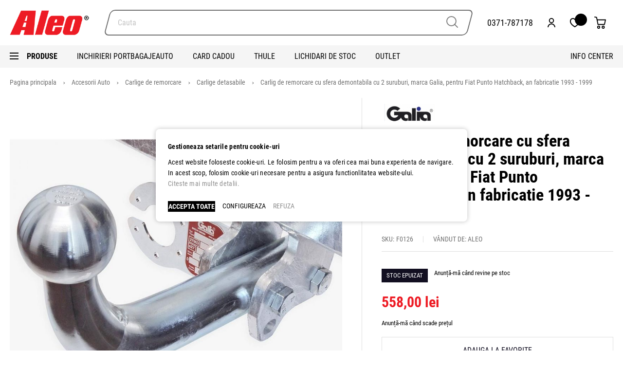

--- FILE ---
content_type: text/html; charset=UTF-8
request_url: https://aleo.ro/carlig-de-remorcare-cu-sfera-demontabila-cu-2-suruburi-marca-galia-pentru-fiat-punto-hatchback-an-fabricatie-1993-1999/
body_size: 37929
content:
<!doctype html>
<html lang="ro">
    <head prefix="og: http://ogp.me/ns# fb: http://ogp.me/ns/fb# product: http://ogp.me/ns/product#">
        <script>
    var LOCALE = 'ro\u002DRO';
    var BASE_URL = 'https\u003A\u002F\u002Faleo.ro\u002F';
    var require = {
        'baseUrl': 'https\u003A\u002F\u002Faleo.ro\u002Fstatic\u002Fversion1768991758\u002Ffrontend\u002FNetlogiq\u002Faleo\u002Fro_RO'
    };</script>        <meta charset="utf-8"/>
<meta name="title" content="Carlig de remorcare cu sfera demontabila cu 2 suruburi, marca Galia, p"/>
<meta name="description" content="Carlig de remorcare cu sfera demontabila cu 2 suruburi, marca Galia, pentru Fiat Punto Hatchback, an fabricatie 1993 - 1999"/>
<meta name="keywords" content="Carlig de remorcare cu sfera demontabila cu 2 suruburi, marca Galia, pentru Fiat Punto Hatchback, an fabricatie 1993 - 1999"/>
<meta name="robots" content="INDEX,FOLLOW"/>
<meta name="viewport" content="width=device-width, initial-scale=1"/>
<meta name="format-detection" content="telephone=no"/>
<title>Carlig de remorcare cu sfera demontabila cu 2 suruburi, marca Galia, p</title>
<link  rel="stylesheet" type="text/css"  media="all" href="https://aleo.ro/static/version1768991758/frontend/Netlogiq/aleo/ro_RO/mage/calendar.css" />
<link  rel="stylesheet" type="text/css"  media="all" href="https://aleo.ro/static/version1768991758/frontend/Netlogiq/aleo/ro_RO/css/styles-m.css" />
<link  rel="stylesheet" type="text/css"  media="all" href="https://aleo.ro/static/version1768991758/frontend/Netlogiq/aleo/ro_RO/Amasty_AdvancedReview/vendor/fancybox/jquery.fancybox.min.css" />
<link  rel="stylesheet" type="text/css"  media="all" href="https://aleo.ro/static/version1768991758/frontend/Netlogiq/aleo/ro_RO/Amasty_Finder/css/chosen.min.css" />
<link  rel="stylesheet" type="text/css"  media="all" href="https://aleo.ro/static/version1768991758/frontend/Netlogiq/aleo/ro_RO/Amasty_Label/vendor/tooltipster/css/tooltipster.min.css" />
<link  rel="stylesheet" type="text/css"  media="all" href="https://aleo.ro/static/version1768991758/frontend/Netlogiq/aleo/ro_RO/Mageplaza_Core/css/grid-mageplaza.css" />
<link  rel="stylesheet" type="text/css"  media="all" href="https://aleo.ro/static/version1768991758/frontend/Netlogiq/aleo/ro_RO/mage/gallery/gallery.css" />
<link  rel="stylesheet" type="text/css"  media="all" href="https://aleo.ro/static/version1768991758/frontend/Netlogiq/aleo/ro_RO/Amasty_BannersLite/css/style.css" />
<link  rel="stylesheet" type="text/css"  media="all" href="https://aleo.ro/static/version1768991758/frontend/Netlogiq/aleo/ro_RO/Amasty_Preorder/css/ampreorder.css" />
<link  rel="stylesheet" type="text/css"  media="all" href="https://aleo.ro/static/version1768991758/frontend/Netlogiq/aleo/ro_RO/Leanpay_Payment/css/leanpay.css" />
<link  rel="stylesheet" type="text/css"  media="all" href="https://aleo.ro/static/version1768991758/frontend/Netlogiq/aleo/ro_RO/Anowave_Ec/css/ec.css" />
<link  rel="stylesheet" type="text/css"  media="screen and (min-width: 768px)" href="https://aleo.ro/static/version1768991758/frontend/Netlogiq/aleo/ro_RO/css/styles-l.css" />

<script  type="text/javascript"  src="https://aleo.ro/static/version1768991758/frontend/Netlogiq/aleo/ro_RO/requirejs/require.js"></script>
<script  type="text/javascript"  src="https://aleo.ro/static/version1768991758/frontend/Netlogiq/aleo/ro_RO/mage/requirejs/mixins.js"></script>
<script  type="text/javascript"  src="https://aleo.ro/static/version1768991758/frontend/Netlogiq/aleo/ro_RO/requirejs-config.js"></script>
<script  type="text/javascript"  src="https://aleo.ro/static/version1768991758/frontend/Netlogiq/aleo/ro_RO/Smile_ElasticsuiteTracker/js/tracking.js"></script>
<script  type="text/javascript"  src="https://aleo.ro/static/version1768991758/frontend/Netlogiq/aleo/ro_RO/Anowave_Ec/js/ec.js"></script>
<script  type="text/javascript"  src="https://aleo.ro/static/version1768991758/frontend/Netlogiq/aleo/ro_RO/Anowave_Ec4/js/ec4.js"></script>
<script  type="text/javascript"  src="https://attr-2p.com/cb8834ffd/clc/1.js"></script>
<link  rel="canonical" href="https://aleo.ro/carlig-de-remorcare-cu-sfera-demontabila-cu-2-suruburi-marca-galia-pentru-fiat-punto-hatchback-an-fabricatie-1993-1999/" />
<link  rel="icon" type="image/x-icon" href="https://aleo.ro/media/favicon/stores/1/Favicon_32.png" />
<link  rel="shortcut icon" type="image/x-icon" href="https://aleo.ro/media/favicon/stores/1/Favicon_32.png" />
<style>.page-layout-black-friday .product-item-variants { display: none; }.toresigilat{margin-bottom: 40px;}</style>
<script type="text/template" data-consent="cookieConsentGranted" nonce="H4gMiiBz15tJx8EL6c9AcrRAARgYwgC65qRsM62Jn8E=">
!function (w, d, t) {
  w.TiktokAnalyticsObject=t;var ttq=w[t]=w[t]||[];ttq.methods=["page","track","identify","instances","debug","on","off","once","ready","alias","group","enableCookie","disableCookie"],ttq.setAndDefer=function(t,e){t[e]=function(){t.push([e].concat(Array.prototype.slice.call(arguments,0)))}};for(var i=0;i<ttq.methods.length;i++)ttq.setAndDefer(ttq,ttq.methods[i]);ttq.instance=function(t){for(var e=ttq._i[t]||[],n=0;n<ttq.methods.length;n++)ttq.setAndDefer(e,ttq.methods[n]);return e},ttq.load=function(e,n){var i="https://analytics.tiktok.com/i18n/pixel/events.js";ttq._i=ttq._i||{},ttq._i[e]=[],ttq._i[e]._u=i,ttq._t=ttq._t||{},ttq._t[e]=+new Date,ttq._o=ttq._o||{},ttq._o[e]=n||{};var o=document.createElement("script");o.type="text/javascript",o.async=!0,o.src=i+"?sdkid="+e+"&lib="+t;var a=document.getElementsByTagName("script")[0];a.parentNode.insertBefore(o,a)};

  ttq.load('CF9UFUBC77U9H3ERP9F0');
  ttq.page();
}(window, document, 'ttq');
</script>
<meta name="p:domain_verify" content="TUnXWvp0cDLFX4du4RNBWZI6uEIKWYeP">
        <!-- BEGIN GOOGLE ANALYTICS CODE -->
<script type="text/x-magento-init">
{
    "*": {
        "Magento_GoogleAnalytics/js/google-analytics": {
            "isCookieRestrictionModeEnabled": 0,
            "currentWebsite": 1,
            "cookieName": "user_allowed_save_cookie",
            "ordersTrackingData": [],
            "pageTrackingData": {"optPageUrl":"","isAnonymizedIpActive":false,"accountId":"UA-76877439-1"}        }
    }
}
</script>
<!-- END GOOGLE ANALYTICS CODE -->
    <script type="text/x-magento-init">
        {
            "*": {
                "Magento_PageCache/js/form-key-provider": {
                    "isPaginationCacheEnabled":
                        0                }
            }
        }
    </script>
<script data-ommit="true" nonce="knZDL8dndpUBPHAIikUI29muwfR5jQyO7YzS454aiQI=">

	window.dataLayer = window.dataLayer || [];

	window.AEC = window.AEC || {};

	AEC.Const = {"URL":"https://aleo.ro/","TIMING_CATEGORY_ADD_TO_CART":"Add To Cart Time","TIMING_CATEGORY_REMOVE_FROM_CART":"Remove From Cart Time","TIMING_CATEGORY_PRODUCT_CLICK":"Product Detail Click Time","TIMING_CATEGORY_CHECKOUT":"Checkout Time","TIMING_CATEGORY_CHECKOUT_STEP":"Checkout Step Tim","TIMING_CATEGORY_PRODUCT_WISHLIST":"Add to Wishlist Time","TIMING_CATEGORY_PRODUCT_COMPARE":"Add to Compare Time","VARIANT_DELIMITER":"-","VARIANT_DELIMITER_ATT":":","CHECKOUT_STEP_SHIPPING":1,"CHECKOUT_STEP_PAYMENT":2,"CHECKOUT_STEP_ORDER":3,"DIMENSION_SEARCH":18,"COOKIE_DIRECTIVE":true,"COOKIE_DIRECTIVE_ENGINE":1,"COOKIE_DIRECTIVE_SEGMENT_MODE":true,"COOKIE_DIRECTIVE_SEGMENT_MODE_EVENTS":["cookieConsentGranted","cookieConsentMarketingGranted","cookieConsentPreferencesGranted","cookieConsentAnalyticsGranted","cookieConsentUserdata","cookieConsentPersonalization"],"COOKIE_DIRECTIVE_CONSENT_GRANTED_EVENT":"cookieConsentGranted","COOKIE_DIRECTIVE_CONSENT_DECLINE_EVENT":"cookieConsentDeclined","COOKIE_DIRECTIVE_OVERRIDE_DECLINE":true,"CATALOG_CATEGORY_ADD_TO_CART_REDIRECT_EVENT":"catalogCategoryAddToCartRedirect"};

	AEC.Const.COOKIE_DIRECTIVE_CONSENT_GRANTED = AEC.CookieConsent.getConsent("cookieConsentGranted");

	Object.entries({"Message":{"confirm":true,"confirmRemoveTitle":"Sunteti sigur?","confirmRemove":"E\u0219ti sigur\/a c\u0103 vrei s\u0103 sco\u021bi acest produs din co\u0219?"},"storeName":"Romania","currencyCode":"RON","useDefaultValues":false,"facebook":true,"tiktok":false,"SUPER":[],"CONFIGURABLE_SIMPLES":[],"BUNDLE":{"bundles":[],"options":[]},"localStorage":"true","summary":false,"reset":false,"tax":1,"simples":false}).forEach(([key,value]) => { AEC[key] = value; });
	
</script>

            <script type="text/plain" id="facebook-pixel" data-ommit="true">
            !function(f,b,e,v,n,t,s)
{if(f.fbq)return;n=f.fbq=function(){n.callMethod?
n.callMethod.apply(n,arguments):n.queue.push(arguments)};
if(!f._fbq)f._fbq=n;n.push=n;n.loaded=!0;n.version='2.0';
n.queue=[];t=b.createElement(e);t.async=!0;
t.src=v;s=b.getElementsByTagName(e)[0];
s.parentNode.insertBefore(t,s)}(window, document,'script',
'https://connect.facebook.net/en_US/fbevents.js');
fbq('init', '572568226263774');
fbq('track', 'PageView');        </script>
        <script nonce="ZlreZ+VPIjiaTvO622BGwu9Uggt6uHaFSfUsrFIn6Wc=">
        
            AEC.CookieConsent.queue(() => 
            {
            	((script, head) => 
            	{
            		script.type = "text/javascript";
            		script.text = document.getElementById('facebook-pixel').innerHTML;
    
            		head.appendChild(script);
                    
               	})(document.createElement("script"), document.getElementsByTagName("head")[0]);
            }, "cookieConsentMarketingGranted");
            
        </script>
        
    <script data-ommit="true" nonce="qNudUwDh9W1/5aVzHJxFooxOpH6bLanRr8piaPIOYRE=">

                        
            (() => 
            {
                let time = 0, loop = setInterval(() => 
            	{
                	time++;
                	
            		if ('undefined' !== typeof fbq)
            		{
            			AEC.EventDispatcher.trigger('ec.facebook.loaded', {});
    
            			clearInterval(loop);
            		}

            		if (time > 100)
            		{
                		console.log('Failed to detect ec.facebook.loaded event.');

                		clearInterval(loop);
            		}

            	}, 100);
            })();
            
    </script>
<script data-ommit="true" nonce="nw7jUN4qvEBCG/2ahs1uLrgYQv/TsgGya290HBALMDg=">

    (summary => 
    {
    	if (summary)
    	{
        	let getSummary = (event) => 
        	{
            	AEC.Request.post("https:\/\/aleo.ro\/datalayer\/index\/cart\/",{ event:event }, (response) => 
            	{
                	dataLayer.push(response);
               	});
            };

            ['ec.cookie.remove.item.data','ec.cookie.update.item.data','ec.cookie.add.data'].forEach(event => 
            {
            	AEC.EventDispatcher.on(event, (event => 
            	{
                	return () => 
                	{
                    	setTimeout(() => { getSummary(event); }, 2000);
                    };
                })(event));
            });
    	}
    })(AEC.summary);
	
</script><script data-ommit="true" nonce="W4PYJ3ufixX/QOjVCAUI5kN0+k4pZYckOo62abVxZeE=">

    if ('undefined' !== typeof AEC && AEC.GA4)
    {
    	AEC.GA4.enabled = true;

    	    	
    	AEC.GA4.conversion_event = "purchase";

    	    	
    	AEC.GA4.currency = "RON";

    	    	
    	AEC.GA4.quote = [];
    }
    
</script><script data-ommit="true" nonce="EqFhVe3MI50ebopHA0lKIQWw7+yVC8YD1JEtZYEWaSQ=">

		
	window.dataLayer = window.dataLayer || [];

	
		
    	function gtag()
    	{
    		dataLayer.push(arguments);
    	};

    	if (null === localStorage.getItem('consentMode'))
    	{
    		gtag('consent', 'default', {"ad_storage":"denied","analytics_storage":"denied","functionality_storage":"denied","personalization_storage":"denied","security_storage":"denied","ad_user_data":"denied","ad_personalization":"denied","wait_for_update":500});
    	}
    	else 
    	{
			
        		gtag('consent', 'default', {"ad_storage":"denied","analytics_storage":"denied","functionality_storage":"denied","personalization_storage":"denied","security_storage":"denied","ad_user_data":"denied","ad_personalization":"denied","wait_for_update":500});

			    	}
  
    
		
	var dataLayerTransport = (function()
	{
		var data = [];
		
		return {
			data:[],
			push: function(data)
			{
				this.data.push(data);
				
				return this;
			},
			serialize: function()
			{
				return this.data;
			}
		}	
	})();
	
</script>
		    <template data-consent="true">
        <div class="ec-gtm-cookie-directive" data-google="anowave gtm" data-check="">
        	<div>
        		<div>
					        			<div>
        				<p><strong>Gestioneaza setarile pentru cookie-uri</strong></p>
        				<p>Acest website foloseste cookie-uri. Le folosim pentru a va oferi cea mai buna experienta de navigare. In acest scop, folosim cookie-uri necesare pentru a asigura functionlitatea website-ului.
<br>  <a href="https://aleo.ro/info-center/politica-cookies/" target="https://aleo.ro/info-center/politica-cookies/">Citeste mai multe detalii.</a></p>
        			</div>
        			            			<div class="ec-gtm-cookie-directive-customize">
                			<div class="ec-gtm-cookie-directive-segments">
								                				<div>
                					<input type="checkbox" checked="checked" disabled />
                					<label>
										Accepta cookie-urile esentiale																					(36)
																			</label>
                					<a class="ec-gtm-cookie-directive-note-toggle" data-show="Citeste mai mult" data-hide="Ascunde">Citeste mai mult</a>
                					<div class="ec-gtm-cookie-directive-note">
                						<small>
											Aceste cookie-uri sunt esentiale pentru a naviga pe website. Fara aceste cookie-uri website-ul nu poate sa functioneze corect.																							<div style="margin-top:10px">
																											<div class="consent-cookie-entity">
															[ <strong>_twoAttr</strong> ] Cookie functional folosit pentru a stoca atribute temporare ale utilizatorului sau sesiunii, imbunatatind experienta de navigare pe site.														</div>
																											<div class="consent-cookie-entity">
															[ <strong>STUID</strong> ] Folosit pentru a stoca un identificator unic al vizitatorului, permitand site-ului sau serviciilor terte sa recunoasca utilizatorul la reveniri si sa personalizeze experienta acestuia.														</div>
																											<div class="consent-cookie-entity">
															[ <strong>amcookie_policy_restriction</strong> ] Folosit pentru a retine limitarile sau restrictiile consimtamantului vizitatorului privind utilizarea cookie-urilor pe site.														</div>
																											<div class="consent-cookie-entity">
															[ <strong>STVID</strong> ] Folosit pentru a retine un identificator unic al vizitatorului, permitand site-ului sau serviciilor terte sa recunoasca utilizatorul la reveniri si sa personalizeze experienta acestuia.														</div>
																											<div class="consent-cookie-entity">
															[ <strong>form_key</strong> ] O masura de securitate care adauga un sir aleator tuturor trimiterilor de formulare pentru a proteja datele impotriva atacurilor de tip Cross-Site Request Forgery (CSRF). Folosita de Magento.														</div>
																											<div class="consent-cookie-entity">
															[ <strong>cookieConsentGranted</strong> ] Folosit pentru a urmari alegerea vizitatorului privind utilizarea generala a cookie-urilor.														</div>
																											<div class="consent-cookie-entity">
															[ <strong>cookieUuid</strong> ] Folosit pentru a genera si stoca un identificator unic al vizitatorului, permitand site-ului sa recunoasca utilizatorul la reveniri si sa personalizeze experienta acestuia.														</div>
																											<div class="consent-cookie-entity">
															[ <strong>private_content_version</strong> ] Folosit de Magento pentru a gestiona versiunea continutului privat stocat local, asigurand ca utilizatorul vede intotdeauna continutul actualizat.														</div>
																											<div class="consent-cookie-entity">
															[ <strong>mage-cache-sessid</strong> ] Valoarea acestui cookie declanseaza curatarea stocarii cache locale. Folosita de Magento.														</div>
																											<div class="consent-cookie-entity">
															[ <strong>mage-messages</strong> ] Acest cookie urmareste mesajele de eroare si alte notificari afisate utilizatorului, cum ar fi mesajul de consimtamant pentru cookie-uri si diverse mesaje de eroare. Folosit de Magento.														</div>
																											<div class="consent-cookie-entity">
															[ <strong>section_data_ids</strong> ] Folosit de Magento pentru a stoca identificatorii sectiunilor de continut afisate pe pagina, facilitand actualizarea si gestionarea continutului din cache.														</div>
																											<div class="consent-cookie-entity">
															[ <strong>mage-cache-storage</strong> ] O masura de securitate care adauga un sir random tuturor trimiterilor de formulare pentru a proteja datele impotriva atacurilor de tip Cross-Site Request Forgery (CSRF). Folosita de Magento.														</div>
																											<div class="consent-cookie-entity">
															[ <strong>mage-cache-storage-section-invalidation</strong> ] Forteaza stocarea locala a anumitor sectiuni de continut care trebuie invalidate. Folosita de Magento.														</div>
																											<div class="consent-cookie-entity">
															[ <strong>product_data_storage</strong> ] Folosit de Magento pentru a stoca configuratia datelor produselor legate de Produse Vizualizate / Comparate Recent.														</div>
																											<div class="consent-cookie-entity">
															[ <strong>cookieConsentDeclined</strong> ] Folosit pentru a retine faptul ca vizitatorul a refuzat consimtamantul pentru utilizarea cookie-urilor pe site.														</div>
																											<div class="consent-cookie-entity">
															[ <strong>recently_viewed_product</strong> ] Folosit de Magento pentru a stoca ID-urile produselor vizualizate recent pentru o navigare usoara.														</div>
																											<div class="consent-cookie-entity">
															[ <strong>recently_viewed_product_previous</strong> ] Folosit de Magento pentru a stoca ID-urile produselor vizualizate anterior pentru o navigare usoara.														</div>
																											<div class="consent-cookie-entity">
															[ <strong>recently_compared_product</strong> ] Folosit de Magento pentru a stoca ID-urile produselor comparate recent.														</div>
																											<div class="consent-cookie-entity">
															[ <strong>recently_compared_product_previous</strong> ] Folosit de Magento pentru a stoca ID-urile produselor comparate anterior.														</div>
																											<div class="consent-cookie-entity">
															[ <strong>amcookie_allowed</strong> ] Folosit pentru a retine consimtamantul vizitatorului privind utilizarea cookie-urilor pe site.														</div>
																											<div class="consent-cookie-entity">
															[ <strong>timezone</strong> ] Cookie functional folosit pentru a stoca fusul orar al utilizatorului, pentru a afisa corect orele si datele pe site, conform zonei sale geografice.														</div>
																											<div class="consent-cookie-entity">
															[ <strong>lang</strong> ] Cookie de sesiune care retine versiunea de limba selectata de utilizator pe site.														</div>
																											<div class="consent-cookie-entity">
															[ <strong>s_cc</strong> ] Cookie Adobe SiteCatalyst, folosit pentru a determina daca cookie-urile sunt activate in browser.														</div>
																											<div class="consent-cookie-entity">
															[ <strong>apt.sid</strong> ] Cookie de sesiune folosit de anumite platforme de analiza si marketing pentru a urmari activitatea utilizatorului pe site pe durata sesiunii curente.														</div>
																											<div class="consent-cookie-entity">
															[ <strong>ls_amCookieBarFirstShowTime</strong> ] Cookie functional folosit pentru a retine momentul afisarii pentru prima data a bannerului de cookie-uri, pentru a nu-l mai arata imediat utilizatorului.														</div>
																											<div class="consent-cookie-entity">
															[ <strong>ls_recently_viewed_product</strong> ] Cookie functional folosit pentru a retine produsele vizualizate recent de utilizator, pentru a afisa sugestii sau istoricul de navigare pe site.														</div>
																											<div class="consent-cookie-entity">
															[ <strong>ls_recently_viewed_product_previous</strong> ] Cookie functional folosit pentru a stoca lista anterioara de produse vizualizate de utilizator, pentru a pastra istoricul navigarii si recomandarile pe site.														</div>
																											<div class="consent-cookie-entity">
															[ <strong>ls_recently_compared_product</strong> ] Cookie functional folosit pentru a retine produsele recent comparate de utilizator, pentru a afisa istoricul comparatiilor pe site.														</div>
																											<div class="consent-cookie-entity">
															[ <strong>ls_recently_compared_product_previous</strong> ] Cookie functional folosit pentru a stoca lista anterioara de produse comparate de utilizator, pentru a pastra istoricul comparatiilor pe site.														</div>
																											<div class="consent-cookie-entity">
															[ <strong>ls_product_data_storage</strong> ] Cookie functional folosit pentru a stoca date temporare despre produsele vizualizate sau interactionate de utilizator, pentru a imbunatati experienta de navigare pe site.														</div>
																											<div class="consent-cookie-entity">
															[ <strong>ls_mage-cache-storage-section-invalidation</strong> ] Cookie functional folosit de Magento 2 pentru a gestiona invalidarea si actualizarea cache-ului pentru sectiunile site-ului, asigurand afisarea continutului actualizat utilizatorului.														</div>
																											<div class="consent-cookie-entity">
															[ <strong>ls_mage-cache-timeout</strong> ] Cookie functional folosit de Magento 2 pentru a determina durata de expirare a cache-ului, asigurand ca utilizatorii vad continutul actualizat al site-ului.														</div>
																											<div class="consent-cookie-entity">
															[ <strong>ls_mage-cache-storage</strong> ] Cookie functional folosit de Magento 2 pentru a stoca temporar datele din cache, imbunatatind performanta si viteza de incarcare a site-ului.														</div>
																											<div class="consent-cookie-entity">
															[ <strong>amfinder_routes</strong> ] Cookie functional folosit pentru a stoca rutele de navigare ale utilizatorului pe site, pentru a imbunatati performanta si experienta de navigare.														</div>
																											<div class="consent-cookie-entity">
															[ <strong>first-visit</strong> ] Cookie functional folosit pentru a retine daca utilizatorul viziteaza site-ul pentru prima data, pentru a personaliza experienta de navigare.														</div>
																											<div class="consent-cookie-entity">
															[ <strong>tvc_list</strong> ] Cookie functional folosit pentru a stoca informatii despre lista de continut sau produse vizualizate de utilizator, pentru a imbunatati experienta de navigare pe site.														</div>
																
												</div>
																					</small>
                					</div>
                				</div>
                				                					<div>
                						<input type="checkbox" name="cookie[]" data-consent="cookieConsentMarketingGranted" value="cookieConsentMarketingGranted" id="consent_cookieConsentMarketingGranted"  />
                						<label for="consent_cookieConsentMarketingGranted">
											Permite cookie-uri de marketing																							(17)
																					</label>
                						<a class="ec-gtm-cookie-directive-note-toggle" data-show="Citeste mai mult" data-hide="Ascunde">Citeste mai mult</a>
                						<div class="ec-gtm-cookie-directive-note">
                							<small>
												Cookie-urile de marketing sunt folosite pentru a urmari vizitatorii pe diferite website-uri. Intentia este de a afisa anunturi relevante pentru utilizatori si, astfel, mai valoroase pentru editori si agentii de publicitate.																									<div style="margin-top:10px">
																													<div class="consent-cookie-entity">
																[ <strong>_fbp</strong> ] <span>Cookie de publicitate first-party al Facebook Pixel. Folosit de Meta pentru a urmari vizitele pe diferite site-uri si a livra o serie de produse publicitare, cum ar fi licitarea in timp real din partea advertiserilor terti.</span>
															</div>
																													<div class="consent-cookie-entity">
																[ <strong>_gcl_au</strong> ] <span>Folosit de Google AdSense pentru a urmari conversiile si a optimiza campaniile publicitare prin atribuirea interactiunilor utilizatorilor cu reclamele.</span>
															</div>
																													<div class="consent-cookie-entity">
																[ <strong>_nzm_nosubscribe_91699-6550-65e5dcef1fbbbfcc08a6e3f6</strong> ] <span>Folosit pentru a retine optiunea vizitatorului de a nu se abona la newsletter sau la alte comunicari prin e-mail.</span>
															</div>
																													<div class="consent-cookie-entity">
																[ <strong>cookieConsentMarketingGranted</strong> ] <span>Folosit pentru a urmari alegerea vizitatorului privind cookie-urile de marketing.</span>
															</div>
																													<div class="consent-cookie-entity">
																[ <strong>_fbc</strong> ] <span>Cookie de publicitate first-party al Facebook Pixel. Folosit de Meta pentru a stoca identificatorul de clic (fbclid) atunci cand un utilizator acceseaza site-ul dintr-un anunt Facebook, permitand atribuirea corecta a conversiilor si analiza performantelor</span>
															</div>
																													<div class="consent-cookie-entity">
																[ <strong>_nzm_id_91699-6550</strong> ] <span>Folosit pentru identificarea unica a vizitatorului, permitand urmarirea comportamentului acestuia pe site in scopuri de analiza si personalizare.</span>
															</div>
																													<div class="consent-cookie-entity">
																[ <strong>_gcl_aw</strong> ] <span>Cookie de publicitate Google folosit pentru a urmari si a atribui conversiile pe diferite site-uri.</span>
															</div>
																													<div class="consent-cookie-entity">
																[ <strong>_gcl_gs</strong> ] <span>Cookie de publicitate Google utilizat pentru a urmari si a atribui conversiile pe mai multe site-uri.</span>
															</div>
																													<div class="consent-cookie-entity">
																[ <strong>__sm__c</strong> ] <span>Cookie de marketing folosit pentru a urmari comportamentul utilizatorilor si a masura performanta campaniilor publicitare.</span>
															</div>
																													<div class="consent-cookie-entity">
																[ <strong>s_fid</strong> ] <span>Folosita ca metoda de identificare de rezerva pe viitor.</span>
															</div>
																													<div class="consent-cookie-entity">
																[ <strong>s_sq</strong> ] <span>Cookie Adobe Analytics folosit pentru a urmari linkurile click-uite de utilizatori si pentru a colecta date despre comportamentul pe site.</span>
															</div>
																													<div class="consent-cookie-entity">
																[ <strong>apt.uid</strong> ] <span>Cookie de identificare folosit de anumite platforme de analiza si marketing pentru a recunoaste utilizatorii unici si a urmari comportamentul lor pe site.</span>
															</div>
																													<div class="consent-cookie-entity">
																[ <strong>mp_2cca34424fe0e8ad6897d354b9591c45_mixpanel</strong> ] <span>Cookie de analiza si marketing folosit de Mixpanel pentru a colecta date despre comportamentul utilizatorilor pe site si pentru a masura interactiunile si conversiile.</span>
															</div>
																													<div class="consent-cookie-entity">
																[ <strong>__sm__pn</strong> ] <span>Cookie de marketing folosit pentru a urmari interactiunile utilizatorilor si a personaliza continutul publicitar pe site.</span>
															</div>
																													<div class="consent-cookie-entity">
																[ <strong>_gcl_ag</strong> ] <span>Cookie de publicitate Google folosit pentru a atribui conversiile utilizatorilor care au interactionat cu anunturi, ajutand la masurarea performantelor campaniilor publicitare.</span>
															</div>
																													<div class="consent-cookie-entity">
																[ <strong>facebook_latest_uuid</strong> ] <span>Cookie de publicitate Facebook folosit pentru a stoca un identificator unic al utilizatorului, pentru a urmări vizitele și a atribui conversiile din campaniile publicitare.</span>
															</div>
																													<div class="consent-cookie-entity">
																[ <strong>_nzm_idnl_91699-6550</strong> ] <span>Cookie de publicitate folosit pentru a identifica utilizatorii unici si a urmari interactiunile lor cu continutul sau anunturile pe site-uri diferite.</span>
															</div>
														
													</div>
																							</small>
                						</div>
                					</div>
                				                					<div>
                						<input type="checkbox" name="cookie[]" data-consent="cookieConsentPreferencesGranted" value="cookieConsentPreferencesGranted" id="consent_cookieConsentPreferencesGranted"  />
                						<label for="consent_cookieConsentPreferencesGranted">
											Permite cookie-uri de preferinte																							(1)
																					</label>
                						<a class="ec-gtm-cookie-directive-note-toggle" data-show="Citeste mai mult" data-hide="Ascunde">Citeste mai mult</a>
                						<div class="ec-gtm-cookie-directive-note">
                							<small>
												Cookie-urile de preferinte permit unui website sa stocheze informatii cu privire la modul in care utilizatorul alege anumite informatii, precum limba preferata sau regiunea in care se afla.																									<div style="margin-top:10px">
																													<div class="consent-cookie-entity">
																[ <strong>cookieConsentPreferencesGranted</strong> ] <span>Folosit pentru a urmari alegerea vizitatorului privind cookie-urile de preferinte.</span>
															</div>
														
													</div>
																							</small>
                						</div>
                					</div>
                				                					<div>
                						<input type="checkbox" name="cookie[]" data-consent="cookieConsentAnalyticsGranted" value="cookieConsentAnalyticsGranted" id="consent_cookieConsentAnalyticsGranted"  />
                						<label for="consent_cookieConsentAnalyticsGranted">
											Permite cookie-uri de analiza																							(10)
																					</label>
                						<a class="ec-gtm-cookie-directive-note-toggle" data-show="Citeste mai mult" data-hide="Ascunde">Citeste mai mult</a>
                						<div class="ec-gtm-cookie-directive-note">
                							<small>
												Cookie-urile statistice ajuta operatorii website-urilor sa inteleaga cum interactioneaza vizitatorii cu site-ul, colectand si raportand informatii in mod anonim.																									<div style="margin-top:10px">
																													<div class="consent-cookie-entity">
																[ <strong>_ga</strong> ] <span>Cookie principal folosit de Google Analytics, permite serviciului sa distinga un vizitator de altul si are o durata de viata de 2 ani.</span>
															</div>
																													<div class="consent-cookie-entity">
																[ <strong>_gid</strong> ] <span>Folosit de Google Analytics pentru a diferentia utilizatorii si pentru a urmari activitatea acestora pe site pe parcursul unei zile.</span>
															</div>
																													<div class="consent-cookie-entity">
																[ <strong>_gat</strong> ] <span>Folosit de Google Analytics pentru a limita rata cererilor si a preveni supraincarcarea serverului cu date de urmarire.</span>
															</div>
																													<div class="consent-cookie-entity">
																[ <strong>cookieConsentAnalyticsGranted</strong> ] <span>Folosit pentru a urmari alegerea vizitatorului privind cookie-urile de analiza.</span>
															</div>
																													<div class="consent-cookie-entity">
																[ <strong>_ga_ZSW20M04KL</strong> ] <span>Folosit de Google Analytics pentru a contoriza vizitatorii unici și a analiza traficul site-ului.</span>
															</div>
																													<div class="consent-cookie-entity">
																[ <strong>_gac_UA-76877439-1</strong> ] <span>Cookie Google Analytics folosit de advertiseri pentru a masura performanta si rata de conversie a campaniilor lor publicitare.</span>
															</div>
																													<div class="consent-cookie-entity">
																[ <strong>magepal-google-analytics4</strong> ] <span>Cookie de analiza folosit de extensia MagePal Google Analytics 4 pentru a colecta date despre vizitele si comportamentul utilizatorilor pe site, ajutand la masurarea traficului si a conversiilor.</span>
															</div>
																													<div class="consent-cookie-entity">
																[ <strong>_ga_SJEHZ1M0CQ</strong> ] <span>Cookie Google Analytics folosit pentru a distinge utilizatorii unici si a colecta date despre vizitele si comportamentul lor pe site, ajutand la analizarea traficului si performantei site-ului.</span>
															</div>
																													<div class="consent-cookie-entity">
																[ <strong>_ga_MC6XKD5S4M</strong> ] <span>Cookie Google Analytics folosit pentru a distinge utilizatorii unici si a colecta date despre vizitele si comportamentul lor pe site, ajutand la masurarea traficului si performantei site-ului.</span>
															</div>
																													<div class="consent-cookie-entity">
																[ <strong>_gat_gtag_UA_233908549_1</strong> ] <span>Cookie Google Analytics folosit pentru a limita rata cererilor trimise către serverele Google, ajutând la imbunatatirea performantei site-ului si masurarea traficului.</span>
															</div>
														
													</div>
																							</small>
                						</div>
                					</div>
                				                					<div>
                						<input type="checkbox" name="cookie[]" data-consent="cookieConsentUserdata" value="cookieConsentUserdata" id="consent_cookieConsentUserdata"  />
                						<label for="consent_cookieConsentUserdata">
											Permiteti trimiterea datelor utilizatorului catre Google in scopuri publicitare																							(1)
																					</label>
                						<a class="ec-gtm-cookie-directive-note-toggle" data-show="Citeste mai mult" data-hide="Ascunde">Citeste mai mult</a>
                						<div class="ec-gtm-cookie-directive-note">
                							<small>
												Seteaza consimtamantul pentru trimiterea datelor utilizatorului legate de publicitate catre Google.																									<div style="margin-top:10px">
																													<div class="consent-cookie-entity">
																[ <strong>cookieConsentUserdata</strong> ] <span>Folosit pentru a urmari alegerea vizitatorului privind datele utilizatorului.</span>
															</div>
														
													</div>
																							</small>
                						</div>
                					</div>
                				                					<div>
                						<input type="checkbox" name="cookie[]" data-consent="cookieConsentPersonalization" value="cookieConsentPersonalization" id="consent_cookieConsentPersonalization"  />
                						<label for="consent_cookieConsentPersonalization">
											Permiteti publicitatea personalizata (remarketing)																							(2)
																					</label>
                						<a class="ec-gtm-cookie-directive-note-toggle" data-show="Citeste mai mult" data-hide="Ascunde">Citeste mai mult</a>
                						<div class="ec-gtm-cookie-directive-note">
                							<small>
												Seteaza consimtamantul pentru publicitate personalizata.																									<div style="margin-top:10px">
																													<div class="consent-cookie-entity">
																[ <strong>cookieConsentPersonalization</strong> ] <span>Folosit pentru a urmari alegerea vizitatorului privind personalizarea reclamelor.</span>
															</div>
																													<div class="consent-cookie-entity">
																[ <strong>privateData</strong> ] <span>Cookie functional pentru stocarea temporara a datelor private ale utilizatorului.</span>
															</div>
														
													</div>
																							</small>
                						</div>
                					</div>
                				                				<div data-consent-uuid-wrapper>
                    				<a class="ec-gtm-cookie-directive-note-toggle" data-show="Afiseaza detaliile consimtamantului" data-hide="Inchide detaliile consimtamantului">Afiseaza detaliile consimtamantului</a>
                					<div class="ec-gtm-cookie-directive-note ec-gtm-cookie-directive-note-consent">
                						<small>
                    						<div>Your consent ID:</div>
                    						<div data-consent-uuid></div>
                						</small>
                					</div>
                    			</div>
                			</div>
                		</div>
        			        			<div>
        				        					<a class="action accept" data-confirm="MULTUMIM">SALVEAZA</a>
        				        				<a class="action accept-all" data-confirm="MULTUMIM">ACCEPTA TOATE</a>
        				        					<a class="action customize" data-show="Configureaza" data-hide="Afiseaza mai putin">Configureaza</a>
        				        										        					<a class="action decline">Refuza</a>
        				        				<a class="action close">
        					<svg xmlns="http://www.w3.org/2000/svg" width="24" height="24">
        						<path fill="#000000" d="M5.29289 5.29289C5.68342 4.90237 6.31658 4.90237 6.70711 5.29289L12 10.5858L17.2929 5.29289C17.6834 4.90237 18.3166 4.90237 18.7071 5.29289C19.0976 5.68342 19.0976 6.31658 18.7071 6.70711L13.4142 12L18.7071 17.2929C19.0976 17.6834 19.0976 18.3166 18.7071 18.7071C18.3166 19.0976 17.6834 19.0976 17.2929 18.7071L12 13.4142L6.70711 18.7071C6.31658 19.0976 5.68342 19.0976 5.29289 18.7071C4.90237 18.3166 4.90237 17.6834 5.29289 17.2929L10.5858 12L5.29289 6.70711C4.90237 6.31658 4.90237 5.68342 5.29289 5.29289Z"/>
        					</svg>
        				</a>
        			</div>
        		</div>
        	</div>
        </div>
    </template>

	<script data-ommit="true" nonce="xDZzv2AzZZvUO1jrUqtyvm4Jdae9DhI/H3KGbuBMZyY=">

		AEC.CookieConsent.setReflect(consent => 
		{
			consent.updateConsent(() => 
			{
				document.dispatchEvent(new CustomEvent('ec.consent.update', 
				{
					detail: {}
				}));
			});
			
			document.addEventListener("DOMContentLoaded", () => 
			{
				consent.setWidget({"asses":[],"acquire":true,"options":{"display":1,"color":"#000000","colorEnd":"#000000"},"scheme":1,"nonce":"A8vJoJjCT2gwQG3rjIOKgCeOloH0DDv14sRkMMA0Xd8=","endpoints":{"type":"json","cookie":"https:\/\/aleo.ro\/datalayer\/index\/cookie\/","cookieContent":"https:\/\/aleo.ro\/datalayer\/index\/cookieContent\/","cookieConsent":"https:\/\/aleo.ro\/datalayer\/index\/cookieConsent\/"}}).getConsentDialog(dataLayer).finish();
			});
		}, 
		0);

	</script>

<script data-ommit="true" nonce="0FHUM/MrfLzwJ6dfH0Rd5j1DFaQlynuonZ4K4g0/98s=">

	/* Dynamic remarketing */
	window.google_tag_params = window.google_tag_params || {};

	/* Default pagetype */
	window.google_tag_params.ecomm_pagetype = "product";

	/* Grouped products collection */
	window.G = [];

	/**
	 * Global revenue 
	 */
	window.revenue = 0;

	/**
	 * DoubleClick
	 */
	window.DoubleClick = 
	{
		DoubleClickRevenue:	 	0,
		DoubleClickTransaction: 0,
		DoubleClickQuantity: 	0
	};
	
	
	AEC.Cookie.visitor({"pageType":"product","pageName":"Carlig de remorcare cu sfera demontabila cu 2 suruburi, marca Galia, p","websiteCountry":"RO","websiteLanguage":"ro_RO","visitorLoginState":"Logged out","visitorLifetimeValue":0,"visitorExistingCustomer":"Nu","clientStatus":"Not client","visitorType":"NOT LOGGED IN","currentStore":"Romania"}).push(dataLayer, false);
	
</script>

	<script data-ommit="true" nonce="+6A9edwiAz3Rcd/iEfDJSQLMCFjWYU7I/3gFC5AowZY=">

		
		
			(params => 
			{
				window.google_tag_params.ecomm_pagetype 	= params.ecomm_pagetype;
	    		window.google_tag_params.ecomm_category 	= params.ecomm_category;

	    		window.google_tag_params.ecomm_prodid		= (pid => 
				{
					if(window.location.hash)
					{
						let hash = window.location.hash.substring(1);

						Object.entries(AEC.CONFIGURABLE_SIMPLES).forEach(([key, configurable]) => 
						{
							Object.entries(configurable.configurations).forEach(([key, value]) => 
							{
								let compare = [value.value,value.label].join('=');

								if (-1 !== hash.indexOf(compare))
								{
									pid = configurable.id;
								}
							});
						});	
					}

					return pid;
					
				})(params.ecomm_prodid);

	    		window.google_tag_params.ecomm_totalvalue 	= params.ecomm_totalvalue;

			})({"ecomm_pagetype":"product","ecomm_category":"Carlige de remorcare\/Accesorii Auto\/Carlige detasabile","ecomm_prodid":"F0126","ecomm_totalvalue":558});

    		window.google_tag_params.returnCustomer 	=  false;

    	
				
		
		(payload => 
		{
			AEC.CookieConsent.queue(() => 
			{
				AEC.Cookie.detail(payload).push(dataLayer);
				
			}).process();

						
			dataLayerTransport.push(payload);

                        
                (async data => 
                {
                	AEC.Request.post(AEC.url('datalayer/index/facebook'), { payload: data, form_key: "yIfKZ0DKYPpDW8VT"}, response => 
                	{
                		return true;
                	});
                	
                })(payload);
            
            
            document.addEventListener("DOMContentLoaded", () => 
            {
            	let items = (function()
            	{
            		var items = [], trace = {};
            
            		document.querySelectorAll('[data-event=select_item]').forEach(element => 
            		{
            			let entity = 
            			{
            					
            				item_id: 		element.dataset.id,
            				item_name: 		element.dataset.name,
            				item_list_name: element.dataset.list,
            				item_list_id:	element.dataset.list,
            				item_brand: 	element.dataset.brand,
            				category:		element.dataset.category,
            				price: 			parseFloat(element.dataset.price),
            				index: 			parseFloat(element.dataset.position),
            				currency:		AEC.GA4.currency,
            				quantity: 		1,
            				remarketingFacebookId: element.dataset.remarketingFacebookId,
            				remarketingAdwordsId:  element.dataset.remarketingAdwordsId,
            				google_business_vertical: 'retail',
            				dimension10: element.dataset['dimension10']
            			};

            			Object.assign(entity, entity, AEC.GA4.augmentCategories(entity));
            
                    	var attributes = element.dataset.attributes;
            
                    	if (attributes)
            	        {
                	        Object.entries(JSON.parse(attributes)).forEach(([key, value]) => 
                	        {
                    	        entity[key] = value;
                	        });
                	    }

                	    if (!trace.hasOwnProperty(entity.item_id))
                	    {
                    	    trace[entity.item_id] = true;
                    	    
            				items.push(entity);
                	    }
                	});
            
            		return items;
            	})();

            	if (items.length)
            	{
            		let data = {"currency":"RON","ecommerce":{"item_list_id":"Mixed Products","item_list_name":"Mixed Products"},"event":"view_item_list"};

            	    data.ecommerce['items'] = items;

            	    AEC.CookieConsent.queue(() => 
        			{
            			AEC.Cookie.impressions(data).push(dataLayer);
            			
        			}).process();
            	}
            });
            
		})({"ecommerce":{"currency":"RON","value":558,"items":[{"item_id":"F0126","item_name":"Carlig de remorcare cu sfera demontabila cu 2 suruburi, marca Galia, pentru Fiat Punto Hatchback, an fabricatie 1993 - 1999","price":558,"item_brand":"Galia","item_reviews_count":0,"item_rating_summary":0,"google_business_vertical":"retail","dimension10":"Stoc epuizat","quantity":1,"index":0,"item_category":"Carlige de remorcare","item_category2":"Accesorii Auto","item_category3":"Carlige detasabile"}]},"event":"view_item","currentStore":"Romania"});
		

				
		window.G = [];

		
			if (window.G)
			{
				window.G.forEach(entity => 
				{
					AEC.CookieConsent.queue(() => 
					{
						let g = {"currency":"RON","ecommerce":{"item_list_id":"Grouped products","item_list_name":"Grouped products"},"event":"view_item","value":0};

						g.value = entity.price;
						
						g.ecommerce['items'] = [ entity ];

						AEC.Cookie.detail(g).push(dataLayer);
						
					}).process();
				});
			}

		
		
			(() => 
			{
				let callback = () => 
				{
					fbq('track', 'ViewContent', {"content_type":"product","content_name":"Carlig de remorcare cu sfera demontabila cu 2 suruburi, marca Galia, pentru Fiat Punto Hatchback, an fabricatie 1993 - 1999","content_category":"Carlige de remorcare\/Accesorii Auto\/Carlige detasabile","content_ids":"F0126","currency":"RON","value":558}, { eventID: AEC.UUID.generate({ event: 'ViewContent' }) });
				}; 

				if (AEC.Const.COOKIE_DIRECTIVE)
	    		{
	    			AEC.CookieConsent.queue(() => 
	    			{
	    				AEC.EventDispatcher.on('ec.facebook.loaded', callback);
	    			});
	    		}
	    		else 
	    		{
	    			AEC.EventDispatcher.on('ec.facebook.loaded', callback);
	    		}
	    		
			})();

    		

			</script>

<script nonce="CroYVki0wICbslImXozPRIiuJ0ixcqB4Cppr6EhYxBc=" data-consent="cookieConsentGranted" type="text/template">(function(w,d,s,l,i){w[l]=w[l]||[];w[l].push({'gtm.start':
new Date().getTime(),event:'gtm.js'});var f=d.getElementsByTagName(s)[0],
j=d.createElement(s),dl=l!='dataLayer'?'&l='+l:'';j.async=true;j.nonce='CroYVki0wICbslImXozPRIiuJ0ixcqB4Cppr6EhYxBc=';j.src=
'https://www.googletagmanager.com/gtm.js?id='+i+dl;f.parentNode.insertBefore(j,f);
})(window,document,'script','dataLayer','GTM-TCG24C');</script>
<!-- End Google Tag Manager -->

<script data-ommit="true" nonce="LGqh+jxG4O2mpXXTTOJI8rQ880SEQCrTlIdFC4nR/qw=">

    	
</script>
<script data-ommit="true" nonce="1GAl6o7dXJL1dBe13GaazX21YNmNDc/tG7+hIfqy0Tc=">AEC.Bind.apply({"performance":false})</script>

<!--Custom Style-->
<script>
var tvc_UA_ID = "91699-6550-000000000000000000000000-9c1751d5b52882202b89da8d65b6312b";
var tvc_cur = "RON";
var tvc_ver = "2.4.6-p1";
var tvc_ip = 0;
var tvc_OptOut = 0;

//Newsman remarketing tracking code REPLACEABLE

var remarketingid = tvc_UA_ID;
var _nzmPluginInfo = '1.6:Magento2-2.3.x';

//Newsman remarketing tracking code REPLACEABLE

//Newsman remarketing tracking code  

var endpoint = 'https://retargeting.newsmanapp.com';
var remarketingEndpoint = endpoint + '/js/retargeting/track.js';

var _nzm = _nzm || [];
var _nzm_config = _nzm_config || [];
_nzm_config['disable_datalayer'] = 1;
_nzm_tracking_server = endpoint;
(function() {
	var a, methods, i;
	a = function(f) {
		return function() {
			_nzm.push([f].concat(Array.prototype.slice.call(arguments, 0)));
		}
	};
	methods = ['identify', 'track', 'run'];
	for (i = 0; i < methods.length; i++) {
		_nzm[methods[i]] = a(methods[i])
	};
	s = document.getElementsByTagName('script')[0];
	var script_dom = document.createElement('script');
	script_dom.async = true;
	script_dom.id = 'nzm-tracker';
	script_dom.setAttribute('data-site-id', remarketingid);
	script_dom.src = remarketingEndpoint;
	if (_nzmPluginInfo.indexOf('shopify') !== -1) {
		script_dom.onload = function(){
			if (typeof newsmanRemarketingLoad === 'function')
				newsmanRemarketingLoad();
		}
	}
	s.parentNode.insertBefore(script_dom, s);
})();
_nzm.run('require', 'ec');

//Newsman remarketing tracking code     

if (tvc_ip == 1) {
    _nzm.run('set', 'anonymizeIp', true);
}
</script>
<script>
require(
	['Dazoot_Newsmanmarketing/js/newsmanmarketing','jquery'],
	function(newsmanmarketing){
		var obj = new newsmanmarketing();
		obj.tvc_autoevents('https://aleo.ro/');
	}	
);
</script><script>
			var tvc_pp ={"tvc_id":"F0126","tvc_i":"8183","tvc_name":"Carlig de remorcare cu sfera demontabila cu 2 suruburi, marca Galia, pentru Fiat Punto Hatchback, an fabricatie 1993 - 1999","tvc_p":558,"tvc_c":"Carlige detasabile\/Default Category","tvc_list":null};
			require(
					['Dazoot_Newsmanmarketing/js/newsmanmarketing','jquery'], 
						function(newsmanmarketing){
							var obj = new newsmanmarketing();
							obj.tvc_pro_detail(tvc_pp);
							obj.tvc_add_to_cart(tvc_pp);
						}
			);
		</script><link rel="stylesheet" type="text/css" media="all" href="https://maxcdn.bootstrapcdn.com/font-awesome/latest/css/font-awesome.min.css">
<!-- Mktr Script Start -->
        <script type="text/javascript">
        window.mktr = window.mktr || { pending: [], retryCount: 0, version: "1.2.0.8" };
        window.mktr.debug = function () { if (typeof dataLayer != "undefined") { for (let i of dataLayer) { console.log("Mktr", "Google", i); } } };
        window.mktr.eventPush = function (data = {}) {
            if (typeof dataLayer != "undefined") { dataLayer.push(data); } else {
                window.mktr.pending.push(data); setTimeout(window.mktr.retry, 1000);
            }
        }
        window.mktr.loadScript = function (mktrPage = null) {
            if (mktrPage !== null) { let time = (new Date()).getTime(); let url = "https://aleo.ro/mktr/api/"+mktrPage;
                let add = document.createElement("script"); add.async = true; add.src = url + ( url.includes("?") ? "&mk=" : "?mk=") + time;
                let s = document.getElementsByTagName("script")[0]; s.parentNode.insertBefore(add,s); } }
        window.mktr.loadEvents = function () { window.mktr.loadScript("LoadEvents"); };
        window.mktr.retry = function () {
            if (typeof dataLayer != "undefined") {
                for (let data of window.mktr.pending) { dataLayer.push(data); }        
            } else if (window.mktr.retryCount < 6) {
                window.mktr.retryCount++; setTimeout(window.mktr.retry, 1000);
            }
        };
        (function(d, s, i) { var f = d.getElementsByTagName(s)[0], j = d.createElement(s);j.async = true; j.src = "https://t.themarketer.com/t/j/" + i; f.parentNode.insertBefore(j, f);})(document, "script", "ANK7DV0S")
        window.mktr.eventPush({"event":"__sm__view_product","product_id":"8183"});
        
        window.isLoad = false;
        if (typeof require !== 'undefined') {
            require(['Magento_Customer/js/customer-data'], function (customerData) {
                var cart = customerData.get('cart');
                var count = cart().summary_count;
                cart.subscribe(function () {
                    if (cart().summary_count !== count && window.isLoad) { count = cart().summary_count; window.mktr.loadEvents(); } else { window.isLoad = true; }
                });
            });
        }
        setTimeout(window.mktr.loadEvents, 1000);
        
        window.mktr = window.mktr || {};
        window.dataLayer = window.dataLayer || [];
        window.mktr.MKTR_VERSION = "1.2.1";
        window.mktr.debug = function () { if (typeof dataLayer != undefined) { for (let i of dataLayer) { console.log("Mktr","Google",i); } } };
        </script>
        <!-- Mktr Script END --><script>
//<![CDATA[
try {
    smileTracker.setConfig({
        beaconUrl        : 'https://aleo.ro/elasticsuite/tracker/hit/image/h.png',
        telemetryUrl     : 'https://t.elasticsuite.io/track',
        telemetryEnabled : '',
        sessionConfig    : {"visit_cookie_name":"STUID","visit_cookie_lifetime":"3600","visitor_cookie_lifetime":"365","visitor_cookie_name":"STVID","domain":"aleo.ro","path":"\/"},
    });

    smileTracker.addPageVar('store_id', '1');

    require(['Smile_ElasticsuiteTracker/js/user-consent'], function (userConsent) {
        if (userConsent({"cookieRestrictionEnabled":"0","cookieRestrictionName":"user_allowed_save_cookie"})) {
            smileTracker.sendTag();
        }
    });
} catch (err) {
    ;
}
//]]>
</script>


<meta property="og:type" content="product" />
<meta property="og:title"
      content="Carlig&#x20;de&#x20;remorcare&#x20;cu&#x20;sfera&#x20;demontabila&#x20;cu&#x20;2&#x20;suruburi,&#x20;marca&#x20;Galia,&#x20;pentru&#x20;Fiat&#x20;Punto&#x20;Hatchback,&#x20;an&#x20;fabricatie&#x20;1993&#x20;-&#x20;1999" />
<meta property="og:image"
      content="https://aleo.ro/media/catalog/product/cache/9f7ce6142f9bf42ede4667e320a1b581/c/a/carlig-remorcare-fiat-punto_2044_1_1318799298.jpg" />
<meta property="og:description"
      content="Carlig&#x20;de&#x20;remorcare&#x20;cu&#x20;sfera&#x20;demontabila&#x20;cu&#x20;2&#x20;suruburi,&#x20;marca&#x20;Galia,&#x20;pentru&#x20;Fiat&#x20;Punto&#x20;Hatchback,&#x20;an&#x20;fabricatie&#x20;1993&#x20;-&#x20;1999" />
<meta property="og:url" content="https://aleo.ro/carlig-de-remorcare-cu-sfera-demontabila-cu-2-suruburi-marca-galia-pentru-fiat-punto-hatchback-an-fabricatie-1993-1999/" />
    <meta property="product:price:amount" content="558"/>
    <meta property="product:price:currency"
      content="RON"/>
<script type="application/ld+json">{"@context":"http:\/\/schema.org","@type":"WebSite","url":"https:\/\/aleo.ro\/","name":"Aleo"}</script><script type="application/ld+json">{"@context":"http:\/\/schema.org","@type":"BreadcrumbList","itemListElement":[{"@type":"ListItem","item":{"@id":"https:\/\/aleo.ro\/auto-moto","name":"Accesorii Auto"},"position":1},{"@type":"ListItem","item":{"@id":"https:\/\/aleo.ro\/auto-moto\/carlige-de-remorcare","name":"Carlige de remorcare"},"position":2},{"@type":"ListItem","item":{"@id":"https:\/\/aleo.ro\/auto-moto\/carlige-de-remorcare\/carlige-detasabile","name":"Carlige detasabile"},"position":3},{"@type":"ListItem","item":{"@id":"https:\/\/aleo.ro\/carlig-de-remorcare-cu-sfera-demontabila-cu-2-suruburi-marca-galia-pentru-fiat-punto-hatchback-an-fabricatie-1993-1999\/","name":"Carlig de remorcare cu sfera demontabila cu 2 suruburi, marca Galia, pentru Fiat Punto Hatchback, an fabricatie 1993 - 1999"},"position":4}]}</script><script type="application/ld+json">{"@context":"http:\/\/schema.org","@type":"Product","name":"Carlig de remorcare cu sfera demontabila cu 2 suruburi, marca Galia, pentru Fiat Punto Hatchback, an fabricatie 1993 - 1999","description":"Carlig de remorcare cu sfera demontabila cu 2 suruburi, marca Galia, pentru Fiat Punto Hatchback, an fabricatie 1993 - 1999","image":"https:\/\/aleo.ro\/media\/catalog\/product\/cache\/e12079e20fd1e2b418c0a812acc403bd\/c\/a\/carlig-remorcare-fiat-punto_2044_1_1318799298.jpg","offers":{"@type":"http:\/\/schema.org\/Offer","price":558,"url":"https:\/\/aleo.ro\/carlig-de-remorcare-cu-sfera-demontabila-cu-2-suruburi-marca-galia-pentru-fiat-punto-hatchback-an-fabricatie-1993-1999\/","priceCurrency":"RON","availability":"http:\/\/schema.org\/OutOfStock","shippingDetails":{"shippingDestination":{"@type":"DefinedRegion","addressCountry":"RO"},"deliveryTime":{"businessDays":{"@type":"OpeningHoursSpecification","dayOfWeek":[""]},"@type":"ShippingDeliveryTime"},"@type":"OfferShippingDetails"}}}</script><script type="application/ld+json">{"@context":"http:\/\/schema.org\/","@type":"WebPage","speakable":{"@type":"SpeakableSpecification","cssSelector":[".description"],"xpath":["\/html\/head\/title"]}}</script><style>
	.ec-gtm-cookie-directive > div { background: #ffffff; color: #000000; -webkit-border-radius: 8px; -moz-border-radius: 8px; -ms-border-radius: 8px; -o-border-radius: 8px; border-radius: 8px;  }
    .ec-gtm-cookie-directive > div > div > div { padding-left: 0px; }
	.ec-gtm-cookie-directive > div > div > div a.action.accept,
    .ec-gtm-cookie-directive > div > div > div a.action.accept-all { color: #000000; }
	.ec-gtm-cookie-directive > div > div > div a.action.refuse,
    .ec-gtm-cookie-directive > div > div > div a.action.customize { color: #000000; }
	.ec-gtm-cookie-directive > div > div > div .ec-gtm-cookie-directive-note-toggle { color: #000000; }
    .ec-gtm-cookie-directive-segments { background: #ffffff; }
    .ec-gtm-cookie-directive-segments > div input[type="checkbox"] + label:before { border:1px solid #000000; }  
    .ec-gtm-cookie-directive .consent-logo { width: 0px; }
    
</style>    </head>
    <body data-container="body"
          data-mage-init='{"loaderAjax": {}, "loader": { "icon": "https://aleo.ro/static/version1768991758/frontend/Netlogiq/aleo/ro_RO/images/loader-2.gif"}}'
        id="html-body" class="catalog-product-view product-carlig-de-remorcare-cu-sfera-demontabila-cu-2-suruburi-marca-galia-pentru-fiat-punto-hatchback-an-fabricatie-1993-1999 desktop page-layout-1column">
        
<script type="text/x-magento-init">
    {
        "*": {
            "Magento_PageBuilder/js/widget-initializer": {
                "config": {"[data-content-type=\"slider\"][data-appearance=\"default\"]":{"Magento_PageBuilder\/js\/content-type\/slider\/appearance\/default\/widget":false},"[data-content-type=\"map\"]":{"Magento_PageBuilder\/js\/content-type\/map\/appearance\/default\/widget":false},"[data-content-type=\"row\"]":{"Magento_PageBuilder\/js\/content-type\/row\/appearance\/default\/widget":false},"[data-content-type=\"tabs\"]":{"Magento_PageBuilder\/js\/content-type\/tabs\/appearance\/default\/widget":false},"[data-content-type=\"slide\"]":{"Magento_PageBuilder\/js\/content-type\/slide\/appearance\/default\/widget":{"buttonSelector":".pagebuilder-slide-button","showOverlay":"hover","dataRole":"slide"}},"[data-content-type=\"banner\"]":{"Magento_PageBuilder\/js\/content-type\/banner\/appearance\/default\/widget":{"buttonSelector":".pagebuilder-banner-button","showOverlay":"hover","dataRole":"banner"}},"[data-content-type=\"buttons\"]":{"Magento_PageBuilder\/js\/content-type\/buttons\/appearance\/inline\/widget":false},"[data-content-type=\"products\"][data-appearance=\"carousel\"]":{"Magento_PageBuilder\/js\/content-type\/products\/appearance\/carousel\/widget":false}},
                "breakpoints": {"desktop":{"label":"Desktop","stage":true,"default":true,"class":"desktop-switcher","icon":"Magento_PageBuilder::css\/images\/switcher\/switcher-desktop.svg","conditions":{"min-width":"1024px"},"options":{"products":{"default":{"slidesToShow":"5"}}}},"tablet":{"conditions":{"max-width":"1024px","min-width":"768px"},"options":{"products":{"default":{"slidesToShow":"4"},"continuous":{"slidesToShow":"3"}}}},"mobile":{"label":"Mobile","stage":true,"class":"mobile-switcher","icon":"Magento_PageBuilder::css\/images\/switcher\/switcher-mobile.svg","media":"only screen and (max-width: 768px)","conditions":{"max-width":"768px","min-width":"640px"},"options":{"products":{"default":{"slidesToShow":"3"}}}},"mobile-small":{"conditions":{"max-width":"640px"},"options":{"products":{"default":{"slidesToShow":"2"},"continuous":{"slidesToShow":"1"}}}}}            }
        }
    }
</script>

<div class="cookie-status-message" id="cookie-status">
    The store will not work correctly when cookies are disabled.</div>
<script type="text&#x2F;javascript">document.querySelector("#cookie-status").style.display = "none";</script>
<script type="text/x-magento-init">
    {
        "*": {
            "cookieStatus": {}
        }
    }
</script>

<script type="text/x-magento-init">
    {
        "*": {
            "mage/cookies": {
                "expires": null,
                "path": "\u002F",
                "domain": ".aleo.ro",
                "secure": true,
                "lifetime": "10800"
            }
        }
    }
</script>
    <noscript>
        <div class="message global noscript">
            <div class="content">
                <p>
                    <strong>JavaScript pare să fie dezactivat in browser-ul tău.</strong>
                    <span>
                        Pentru a avea cea mai buna experienta pe site-ul nostru, asigurati-va ca activati Javascript in browser-ul dumneavoastra.                    </span>
                </p>
            </div>
        </div>
    </noscript>

<script>
    window.cookiesConfig = window.cookiesConfig || {};
    window.cookiesConfig.secure = true;
</script><script>    require.config({
        map: {
            '*': {
                wysiwygAdapter: 'mage/adminhtml/wysiwyg/tiny_mce/tinymce5Adapter'
            }
        }
    });</script><script>
    require.config({
        paths: {
            googleMaps: 'https\u003A\u002F\u002Fmaps.googleapis.com\u002Fmaps\u002Fapi\u002Fjs\u003Fv\u003D3\u0026key\u003D'
        },
        config: {
            'Magento_PageBuilder/js/utils/map': {
                style: ''
            },
            'Magento_PageBuilder/js/content-type/map/preview': {
                apiKey: '',
                apiKeyErrorMessage: 'You\u0020must\u0020provide\u0020a\u0020valid\u0020\u003Ca\u0020href\u003D\u0027https\u003A\u002F\u002Faleo.ro\u002Fadminhtml\u002Fsystem_config\u002Fedit\u002Fsection\u002Fcms\u002F\u0023cms_pagebuilder\u0027\u0020target\u003D\u0027_blank\u0027\u003EGoogle\u0020Maps\u0020API\u0020key\u003C\u002Fa\u003E\u0020to\u0020use\u0020a\u0020map.'
            },
            'Magento_PageBuilder/js/form/element/map': {
                apiKey: '',
                apiKeyErrorMessage: 'You\u0020must\u0020provide\u0020a\u0020valid\u0020\u003Ca\u0020href\u003D\u0027https\u003A\u002F\u002Faleo.ro\u002Fadminhtml\u002Fsystem_config\u002Fedit\u002Fsection\u002Fcms\u002F\u0023cms_pagebuilder\u0027\u0020target\u003D\u0027_blank\u0027\u003EGoogle\u0020Maps\u0020API\u0020key\u003C\u002Fa\u003E\u0020to\u0020use\u0020a\u0020map.'
            },
        }
    });
</script>

<script>
    require.config({
        shim: {
            'Magento_PageBuilder/js/utils/map': {
                deps: ['googleMaps']
            }
        }
    });
</script>



<!-- Google Tag Manager (noscript) -->
<noscript><iframe src="https://www.googletagmanager.com/ns.html?id=GTM-TCG24C"
height="0" width="0" style="display:none;visibility:hidden"></iframe></noscript>
<!-- End Google Tag Manager (noscript) --><div class="page-wrapper"><header class="page-header"><div class="compare-widget" data-bind="scope: 'compareProducts'" data-role="compare-products-sidebar">
    <!-- ko if: compareProducts().count -->
    <div class="compare-widget-inner no-display" data-bind="css: {'no-display': !compareProducts().count}">
        <div class="compare-widget-title">
            <strong>COMPARAȚIE: </strong>
            <span data-bind="text: compareProducts().countCaption"></span>
        </div>
        <div class="compare-widget-actions">
            <a data-bind="attr: {'href': compareProducts().listUrl}" class="action compare tocart"><span>Comparare</span></a>
            <a id="compare-clear-all" href="#" class="action clear" data-post="{&quot;action&quot;:&quot;https:\/\/aleo.ro\/catalog\/product_compare\/clear\/&quot;,&quot;data&quot;:{&quot;uenc&quot;:&quot;&quot;,&quot;confirmation&quot;:true,&quot;confirmationMessage&quot;:&quot;Are you sure you want to remove all items from your Compare Products list?&quot;}}">Elimină produsele</a>
        </div>
    </div>
    <!-- /ko -->
</div>
<script type="text/x-magento-init">
{"[data-role=compare-products-sidebar]": {"Magento_Ui/js/core/app": {"components":{"compareProducts":{"component":"Magento_Catalog\/js\/view\/compare-products"}}}}}
</script>
<div class="header content"><div class="js-open-menu header-menu">
    <svg xmlns="http://www.w3.org/2000/svg" width="24" height="24" viewBox="0 0 512 512"><path d="M492 236H20c-11.046 0-20 8.954-20 20s8.954 20 20 20h472c11.046 0 20-8.954 20-20s-8.954-20-20-20zM492 76H20C8.954 76 0 84.954 0 96s8.954 20 20 20h472c11.046 0 20-8.954 20-20s-8.954-20-20-20zM492 396H20c-11.046 0-20 8.954-20 20s8.954 20 20 20h472c11.046 0 20-8.954 20-20s-8.954-20-20-20z"/></svg>
    <span>PRODUSE</span>
</div><a
    class="header-logo"
    href="https://aleo.ro/"
    title=""
    aria-label="store logo">
    <img src="https://aleo.ro/media/logo/stores/1/logo.png"
         title=""
         alt=""
            width="180"            height="51"    />
</a>
<a href="tel:0371-787178" class="header-phone">
    <svg xmlns="http://www.w3.org/2000/svg" width="22" height="22" fill="none" viewBox="0 0 24 24">
        <path stroke-linecap="round" stroke-linejoin="round" stroke-width="2" d="M3 5a2 2 0 012-2h3.28a1 1 0 01.948.684l1.498 4.493a1 1 0 01-.502 1.21l-2.257 1.13a11.042 11.042 0 005.516 5.516l1.13-2.257a1 1 0 011.21-.502l4.493 1.498a1 1 0 01.684.949V19a2 2 0 01-2 2h-1C9.716 21 3 14.284 3 6V5z" />
    </svg>
    <span>0371-787178</span>
</a><span class="header-account" title="Contul meu">
    <svg xmlns="http://www.w3.org/2000/svg" width="16.621" height="19.738" viewBox="0 0 16.621 19.738"><defs></defs><path d="M16.621 19.738h-2A6.223 6.223 0 008.31 13.62 6.223 6.223 0 002 19.738H0a8.225 8.225 0 018.311-8.118 8.225 8.225 0 018.31 8.118zM8.311 10.97a5.485 5.485 0 115.486-5.485 5.492 5.492 0 01-5.486 5.485zm0-8.97a3.485 3.485 0 103.486 3.485A3.488 3.488 0 008.311 2z"/></svg>
</span>

<div data-bind="mageInit: {
        'Magento_Ui/js/modal/modal':{
            'type': 'slide',
            'title': false,
            'trigger': '.header-account',
            'responsive': true,
            'buttons': false,
            'modalClass': 'modal-account'
        }}"
    style="display: none;"
>
    <div class="content" data-bind="scope: 'customer'">

        <!-- ko if: customer().fullname  -->
        <div class="modal-account-member">
            <svg xmlns="http://www.w3.org/2000/svg" width="16.621" height="19.738" viewBox="0 0 16.621 19.738"><defs><style>.a{fill:#010002}</style></defs><path class="a" d="M16.621 19.738h-2A6.223 6.223 0 008.31 13.62 6.223 6.223 0 002 19.738H0a8.225 8.225 0 018.311-8.118 8.225 8.225 0 018.31 8.118zM8.311 10.97a5.485 5.485 0 115.486-5.485 5.492 5.492 0 01-5.486 5.485zm0-8.97a3.485 3.485 0 103.486 3.485A3.488 3.488 0 008.311 2z"/></svg>
            <strong data-bind="text: customer().firstname"></strong>
        </div>
        <!-- /ko -->
        <!-- ko ifnot: customer().fullname  -->
        <div class="modal-account-guest">
            <a class="action primary" href="https://aleo.ro/customer/account/login/">Intra in cont</a>
            <p><span>sau</span> <a href="https://aleo.ro/customer/account/create/">Inregistreaza-te</a></p>
        </div>
        <!-- /ko -->

        <ul>
            <li><a href="https://aleo.ro/sales/order/history/">Comenzile mele</a></li>
            <li><a href="/returnare/account/history/">Returnarile mele</a></li>
            <!-- ko if: customer().fullname  -->
            <li><a href="https://aleo.ro/customer/account/index/">Contul meu</a></li>
            <li><a href="https://aleo.ro/customer/account/logout/">Iesire din cont</a></li>
            <!-- /ko -->
        </ul>

        <script type="text/x-magento-init">
        {
            "*": {
                "Magento_Ui/js/core/app": {
                    "components": {
                        "customer": {
                            "component": "Magento_Customer/js/view/customer"
                        }
                    }
                }
            }
        }
        </script>
    </div>
</div><a class="header-wishlist" href="https://aleo.ro/wishlist/" data-bind="scope: 'wishlist'">
    <svg xmlns="http://www.w3.org/2000/svg" width="20.001" height="18.999" viewBox="0 0 20.001 18.999"><path d="M14.004.003a5.755 5.755 0 00-4 1.454 5.755 5.755 0 00-4-1.454 5.813 5.813 0 00-4.5 2.109C.551 3.268-.447 5.361.214 8.773c1.056 5.446 8.966 9.916 9.3 10.1a1 1 0 00.974 0c.337-.187 8.247-4.657 9.3-10.1.661-3.412-.336-5.5-1.289-6.661A5.811 5.811 0 0014.004.003zm3.828 8.389c-.745 3.847-6.158 7.426-7.826 8.448-1.668-1.022-7.081-4.6-7.826-8.448-.513-2.646.189-4.183.869-5.007a3.819 3.819 0 012.955-1.382 3.493 3.493 0 013.115 1.469 1 1 0 00.873.524h.012a1.012 1.012 0 00.874-.514 3.489 3.489 0 013.126-1.479 3.819 3.819 0 012.959 1.382c.678.824 1.38 2.361.867 5.007z"/></svg>
    <!-- ko if: wishlist().counter -->
    <span data-bind="text: wishlist().counter" class="counter qty"></span>
    <!-- /ko -->
</a>
<script type="text/x-magento-init">
    {
        "*": {
            "Magento_Ui/js/core/app": {
                "components": {
                    "wishlist": {
                        "component": "Magento_Wishlist/js/view/wishlist"
                    }
                }
            }
        }
    }

</script>

<div data-block="minicart" class="minicart-wrapper">
    <a class="action showcart" href="https://aleo.ro/checkout/cart/" data-bind="scope: 'minicart_content'">
        <svg xmlns="http://www.w3.org/2000/svg" width="23.69" height="24.623" viewBox="0 0 23.69 24.623"><path d="M8.892 18.405a3.109 3.109 0 103.109 3.109 3.112 3.112 0 00-3.109-3.109zm0 4.352a1.244 1.244 0 111.244-1.243 1.245 1.245 0 01-1.244 1.243zM18.09 18.405a3.109 3.109 0 103.109 3.109 3.112 3.112 0 00-3.109-3.109zm0 4.352a1.244 1.244 0 111.243-1.243 1.245 1.245 0 01-1.243 1.243zM23.487 6.072a.933.933 0 00-.73-.352H6.427l-.848-4.285A.933.933 0 004.832.7L1.102.015A.933.933 0 00.766 1.85l3.107.57L6.61 16.254a.933.933 0 00.915.752h13.056a.932.932 0 00.909-.723l2.176-9.42a.932.932 0 00-.179-.791zm-3.648 9.068H8.29L6.796 7.586h14.788z"/></svg>
        <span class="counter qty empty" data-bind="css: { empty: !!getCartParam('summary_count') == false && !isLoading() }, blockLoader: isLoading">
            <!-- ko text: getCartParam('summary_count') --><!-- /ko -->
        </span>
    </a>
            <div class="block block-minicart"
             data-role="dropdownDialog"
             data-mage-init='{"dropdownDialog":{
                "appendTo":"[data-block=minicart]",
                "triggerTarget":".showcart",
                "timeout": "2000",
                "closeOnMouseLeave": false,
                "closeOnEscape": true,
                "triggerClass":"active",
                "parentClass":"active",
                "buttons":[]}}'>
            <div id="minicart-content-wrapper" data-bind="scope: 'minicart_content'">
                <!-- ko template: getTemplate() --><!-- /ko -->
            </div>
                    </div>
        <script>window.checkout = {"shoppingCartUrl":"https:\/\/aleo.ro\/checkout\/cart\/","checkoutUrl":"https:\/\/aleo.ro\/checkout\/","updateItemQtyUrl":"https:\/\/aleo.ro\/checkout\/sidebar\/updateItemQty\/","removeItemUrl":"https:\/\/aleo.ro\/checkout\/sidebar\/removeItem\/","imageTemplate":"Magento_Catalog\/product\/image_with_borders","baseUrl":"https:\/\/aleo.ro\/","minicartMaxItemsVisible":5,"websiteId":"1","maxItemsToDisplay":10,"storeId":"1","storeGroupId":"1","customerLoginUrl":"https:\/\/aleo.ro\/customer\/account\/login\/referer\/aHR0cHM6Ly9hbGVvLnJvL2NhcmxpZy1kZS1yZW1vcmNhcmUtY3Utc2ZlcmEtZGVtb250YWJpbGEtY3UtMi1zdXJ1YnVyaS1tYXJjYS1nYWxpYS1wZW50cnUtZmlhdC1wdW50by1oYXRjaGJhY2stYW4tZmFicmljYXRpZS0xOTkzLTE5OTkv\/","isRedirectRequired":false,"autocomplete":"off","captcha":{"user_login":{"isCaseSensitive":false,"imageHeight":50,"imageSrc":"","refreshUrl":"https:\/\/aleo.ro\/captcha\/refresh\/","isRequired":false,"timestamp":1769004682}}}</script>    <script type="text/x-magento-init">
    {
        "[data-block='minicart']": {
            "Magento_Ui/js/core/app": {"components":{"minicart_content":{"children":{"subtotal.container":{"children":{"subtotal":{"children":{"subtotal.totals":{"config":{"display_cart_subtotal_incl_tax":0,"display_cart_subtotal_excl_tax":1,"template":"Magento_Tax\/checkout\/minicart\/subtotal\/totals"},"children":{"subtotal.totals.msrp":{"component":"Magento_Msrp\/js\/view\/checkout\/minicart\/subtotal\/totals","config":{"displayArea":"minicart-subtotal-hidden","template":"Magento_Msrp\/checkout\/minicart\/subtotal\/totals"}}},"component":"Magento_Tax\/js\/view\/checkout\/minicart\/subtotal\/totals"}},"component":"uiComponent","config":{"template":"Magento_Checkout\/minicart\/subtotal"}}},"component":"uiComponent","config":{"displayArea":"subtotalContainer"}},"item.renderer":{"component":"Magento_Checkout\/js\/view\/cart-item-renderer","config":{"displayArea":"defaultRenderer","template":"Magento_Checkout\/minicart\/item\/default"},"children":{"item.image":{"component":"Magento_Catalog\/js\/view\/image","config":{"template":"Magento_Catalog\/product\/image","displayArea":"itemImage"}},"checkout.cart.item.price.sidebar":{"component":"uiComponent","config":{"template":"Magento_Checkout\/minicart\/item\/price","displayArea":"priceSidebar"}},"checkout.cart.item.brand.sidebar":{"component":"uiComponent","config":{"template":"Mageplaza_Shopbybrand\/minicart\/item\/brand","displayArea":"priceSidebar"}}}},"extra_info":{"component":"uiComponent","config":{"displayArea":"extraInfo"}},"promotion":{"component":"uiComponent","config":{"displayArea":"promotion"}}},"config":{"itemRenderer":{"default":"defaultRenderer","simple":"defaultRenderer","virtual":"defaultRenderer"},"template":"Magento_Checkout\/minicart\/content"},"component":"Magento_Checkout\/js\/view\/minicart"}},"types":[]}        },
        "*": {
            "Magento_Ui/js/block-loader": "https\u003A\u002F\u002Faleo.ro\u002Fstatic\u002Fversion1768991758\u002Ffrontend\u002FNetlogiq\u002Faleo\u002Fro_RO\u002Fimages\u002Floader\u002D1.gif"
        }
    }
    </script>
</div>

<div class="header-search">
    <form class="form minisearch" id="search_mini_form" action="https://aleo.ro/catalogsearch/result/" method="get">
        <div class="field search">
            <label class="label" for="search" data-role="minisearch-label">
                <span>Cautare</span>
            </label>
            <div class="control">
                <input 
                    id="search"
                    type="text"
                    name="q"
                    value=""
                    placeholder="Cauta"
                    class="input-text"
                    maxlength="128"
                    role="combobox"
                    aria-haspopup="false"
                    aria-autocomplete="both"
                    aria-expanded="false"
                    autocomplete="off"
                    data-block="autocomplete-form"
                />
            </div>
            <div id="search_autocomplete" class="search-autocomplete"></div>
                    </div>
        <div class="actions">
            <button
                type="submit"
                title="Cautare"
                class="action search"
            >
                <svg xmlns="http://www.w3.org/2000/svg" width="24" height="24" viewBox="0 0 24 24"><path d="M10.45 0A10.45 10.45 0 1020.9 10.45 10.462 10.462 0 0010.45 0zm0 18.971a8.521 8.521 0 118.52-8.521 8.53 8.53 0 01-8.52 8.521z"/><path d="M23.691 22.196l-6.06-6.06a1.057 1.057 0 10-1.494 1.494l6.06 6.06a1.057 1.057 0 001.494-1.494z"/></svg>
            </button>
        </div>
    </form>
</div>
<script type="text/x-magento-init">
{
    "#search" :
    {
        "quickSearch" :
        {
            "formSelector":"#search_mini_form",
            "url":"https://aleo.ro/search/ajax/suggest/",
            "destinationSelector":"#search_autocomplete",
            "templates": {"term":{"title":"Termeni de cautare","template":"Smile_ElasticsuiteCore\/autocomplete\/term"},"product":{"title":"Produse","template":"Smile_ElasticsuiteCatalog\/autocomplete\/product"},"category":{"title":"Categorii","template":"Smile_ElasticsuiteCatalog\/autocomplete\/category"},"product_attribute":{"title":"Atribute","template":"Smile_ElasticsuiteCatalog\/autocomplete\/product-attribute","titleRenderer":"Smile_ElasticsuiteCatalog\/js\/autocomplete\/product-attribute"}},
            "priceFormat" : {"pattern":"%s\u00a0lei","precision":2,"requiredPrecision":2,"decimalSymbol":",","groupSymbol":".","groupLength":3,"integerRequired":false},
            "minSearchLength" : 2        }
    }
}
</script>
</div>    
    <nav class="navi">
        <ul class="navi__list">
                                            <li class="navi__item  navi__item--parent">
                        <a
        href="#"
        data-menu="menu-145" class="navi__link"    >
        Produse    </a>

                            <ul  class="navi__inner-list navi__inner-list--level1" data-menu="menu-145">
                <li  class="navi__inner-item navi__inner-item--title navi__inner-item--level1">
                            <svg width="24px" height="24px" viewBox="0 0 329.269 329" xmlns="http://www.w3.org/2000/svg"><path d="M194.8 164.77L323.013 36.555c8.343-8.34 8.343-21.825 0-30.164-8.34-8.34-21.825-8.34-30.164 0L164.633 134.605 36.422 6.391c-8.344-8.34-21.824-8.34-30.164 0-8.344 8.34-8.344 21.824 0 30.164l128.21 128.215L6.259 292.984c-8.344 8.34-8.344 21.825 0 30.164a21.266 21.266 0 0015.082 6.25c5.46 0 10.922-2.09 15.082-6.25l128.21-128.214 128.216 128.214a21.273 21.273 0 0015.082 6.25c5.46 0 10.922-2.09 15.082-6.25 8.343-8.34 8.343-21.824 0-30.164zm0 0"/></svg>
                                        <a
        href="#"
        data-menu="menu-145" class="navi__link"    >
        Produse    </a>

        </li>


                    
            <li  class="navi__inner-item navi__inner-item--level1 navi__inner-item--parent">
                
<a
    href="https://aleo.ro/portbagaje-auto"
    class="navi__inner-link"
     data-menu="menu-146">
    Portbagaje Auto</a>

                        <ul  class="navi__inner-list navi__inner-list--level2" data-menu="menu-146">
                <li  class="navi__inner-item navi__inner-item--title navi__inner-item--level2">
                                        <div class="navi__mobile-header">
                    <div class="navi-back">
                        <svg xmlns="http://www.w3.org/2000/svg" width="28.568" height="24.5" viewBox="0 0 28.568 24.5"><path d="M26.851 10.244a2.042 2.042 0 00-.354-.026H6.343l.439-.2A4.088 4.088 0 007.937 9.2l5.652-5.652a2.116 2.116 0 00.3-2.708 2.044 2.044 0 00-3.066-.266L.6 10.791a2.044 2.044 0 000 2.891l10.22 10.22a2.044 2.044 0 003.066-.2 2.116 2.116 0 00-.3-2.708l-5.639-5.666a4.088 4.088 0 00-1.022-.746l-.613-.276h20.073a2.116 2.116 0 002.156-1.717 2.044 2.044 0 00-1.69-2.345z" fill="#fff"/></svg>
                        <span>INAPOI</span>
                    </div>
                    <div class="navi-close">
                        <svg xmlns="http://www.w3.org/2000/svg" width="24.502" height="24.5" viewBox="0 0 24.502 24.5"><path d="M14.949 12.25l9.161-9.166a1.342 1.342 0 000-1.895l-.8-.8a1.343 1.343 0 00-1.9 0l-9.159 9.163L3.09.391a1.343 1.343 0 00-1.89 0l-.8.8a1.341 1.341 0 000 1.895l9.161 9.161-9.169 9.164a1.344 1.344 0 000 1.9l.8.8a1.343 1.343 0 001.895 0l9.161-9.161 9.161 9.161a1.33 1.33 0 00.947.391 1.33 1.33 0 00.948-.391l.8-.8a1.344 1.344 0 000-1.9z"/></svg>
                    </div>
                </div>
                        
<a
    href="https://aleo.ro/portbagaje-auto"
    class="navi__inner-link"
     data-menu="menu-146">
    Portbagaje Auto</a>

        </li>


                    
            <li  class="navi__inner-item navi__inner-item--level2 navi__inner-item--parent navi__column">
                                        <ul  class="navi__inner-list navi__inner-list--level3" data-menu="menu-181">
                <li  class="navi__inner-item navi__inner-item--title navi__inner-item--level3">
                                            </li>


                    
            <li  class="navi__inner-item navi__inner-item--level3">
                
<a
    href="https://aleo.ro/portbagaje-auto/corturi-auto-cu-prindere-pe-plafon"
    class="navi__inner-link"
     data-menu="menu-531">
    Corturi Auto si Accesorii</a>

                            </li>
                    
            <li  class="navi__inner-item navi__inner-item--level3">
                
<a
    href="https://aleo.ro/portbagajeauto/cutii-portbagaj"
    class="navi__inner-link"
     data-menu="menu-182">
    Cutii portbagaj</a>

                            </li>
                    
            <li  class="navi__inner-item navi__inner-item--level3">
                
<a
    href="https://aleo.ro/portbagajeauto/bare-transversale"
    class="navi__inner-link"
     data-menu="menu-183">
    Bare transversale</a>

                            </li>
                    
            <li  class="navi__inner-item navi__inner-item--level3">
                
<a
    href="https://aleo.ro/autoutilitare/accesorii-pentru-transport/bare-transversale-pentru-autoutilitare"
    class="navi__inner-link"
     data-menu="menu-357">
    Bare transversale Autoutilitare</a>

                            </li>
                    
            <li  class="navi__inner-item navi__inner-item--level3">
                
<a
    href="https://aleo.ro/autoutilitare/accesorii-pentru-transport/grilaje-auto-pentru-plafon"
    class="navi__inner-link"
     data-menu="menu-358">
    Grilaje auto pentru plafon</a>

                            </li>
                    
            <li  class="navi__inner-item navi__inner-item--level3">
                
<a
    href="https://aleo.ro/portbagaje-auto/portbagaje-tip-grilaj-pentru-suv-uri"
    class="navi__inner-link"
     data-menu="menu-473">
    Portbagaje tip GRILAJ pentru SUV-uri</a>

                            </li>
                    
            <li  class="navi__inner-item navi__inner-item--level3 navi__inner-item--parent">
                
<a
    href="https://aleo.ro/portbagajeauto/suporturi-biciclete"
    class="navi__inner-link"
     data-menu="menu-468">
    Suporturi biciclete</a>

                        <ul  class="navi__inner-list navi__inner-list--level4" data-menu="menu-468">
                <li  class="navi__inner-item navi__inner-item--title navi__inner-item--level4">
                                    
<a
    href="https://aleo.ro/portbagajeauto/suporturi-biciclete"
    class="navi__inner-link"
     data-menu="menu-468">
    Suporturi biciclete</a>

        </li>


                    
            <li  class="navi__inner-item navi__inner-item--level4">
                
<div class="category-child-list">
      <div class="category-child-list__item">
      <a href="https://aleo.ro/portbagajeauto/suporturi-biciclete/pe-bare-transversale">
        Suporturi biciclete cu prindere pe barele transversale      </a>
    </div>
      <div class="category-child-list__item">
      <a href="https://aleo.ro/portbagajeauto/suporturi-biciclete/cu-prindere-pe-haion">
        Suporturi biciclete cu prindere pe haion      </a>
    </div>
      <div class="category-child-list__item">
      <a href="https://aleo.ro/portbagajeauto/suporturi-biciclete/cu-prindere-pe-carligul-de-remorcare">
        Suporturi biciclete cu prindere pe carligul de remorcare      </a>
    </div>
      <div class="category-child-list__item">
      <a href="https://aleo.ro/portbagajeauto/suporturi-biciclete/cu-prindere-pe-roata-de-rezerva">
        Suporturi biciclete cu prindere pe roata de rezerva      </a>
    </div>
      <div class="category-child-list__item">
      <a href="https://aleo.ro/portbagajeauto/suporturi-biciclete/pentru-depozitare">
        Suporturi pentru depozitarea bicicletelor      </a>
    </div>
  </div>
                            </li>
            </ul>
            </li>
                    
            <li  class="navi__inner-item navi__inner-item--level3 navi__inner-item--parent">
                
<a
    href="https://aleo.ro/portbagajeauto/suporturi-schiuri"
    class="navi__inner-link"
     data-menu="menu-438">
    Suporturi schiuri</a>

                        <ul  class="navi__inner-list navi__inner-list--level4" data-menu="menu-438">
                <li  class="navi__inner-item navi__inner-item--title navi__inner-item--level4">
                                    
<a
    href="https://aleo.ro/portbagajeauto/suporturi-schiuri"
    class="navi__inner-link"
     data-menu="menu-438">
    Suporturi schiuri</a>

        </li>


                    
            <li  class="navi__inner-item navi__inner-item--level4">
                
<div class="category-child-list">
      <div class="category-child-list__item">
      <a href="https://aleo.ro/portbagajeauto/suporturi-schiuri/cu-prindere-pe-bare-transversale">
        Suporturi schiuri cu prindere pe barele transversale      </a>
    </div>
      <div class="category-child-list__item">
      <a href="https://aleo.ro/portbagajeauto/suporturi-schiuri/cu-prindere-pe-carlig-de-remorcare">
        Suporturi schiuri cu prindere pe carligul de remorcare      </a>
    </div>
      <div class="category-child-list__item">
      <a href="https://aleo.ro/portbagajeauto/suporturi-schiuri/cu-prindere-pe-roata-de-rezerva">
        Suporturi schiuri cu prindere pe roata de rezerva      </a>
    </div>
      <div class="category-child-list__item">
      <a href="https://aleo.ro/portbagajeauto/suporturi-schiuri/suporturi-schiuri-cu-prindere-pe-suportul-de-bicicleta">
        Suporturi schiuri cu prindere pe suportul de bicicleta      </a>
    </div>
      <div class="category-child-list__item">
      <a href="https://aleo.ro/portbagajeauto/suporturi-schiuri/suporturi-schiuri-cu-prindere-pe-cutia-portbagaj-de-pe-carlig">
        Suporturi schiuri cu prindere pe cutia portbagaj de pe carlig      </a>
    </div>
  </div>
                            </li>
            </ul>
            </li>
                    
            <li  class="navi__inner-item navi__inner-item--level3">
                
<a
    href="https://aleo.ro/portbagajeauto/solutii-transport-echipament-nautic"
    class="navi__inner-link"
     data-menu="menu-184">
    Transport echipament nautic</a>

                            </li>
                    
            <li  class="navi__inner-item navi__inner-item--level3 navi__inner-item--parent">
                
<a
    href="https://aleo.ro/portbagaje-auto/transport-animale-de-companie"
    class="navi__inner-link"
     data-menu="menu-529">
    Transport animale de companie</a>

                        <ul  class="navi__inner-list navi__inner-list--level4" data-menu="menu-529">
                <li  class="navi__inner-item navi__inner-item--title navi__inner-item--level4">
                                    
<a
    href="https://aleo.ro/portbagaje-auto/transport-animale-de-companie"
    class="navi__inner-link"
     data-menu="menu-529">
    Transport animale de companie</a>

        </li>


                    
            <li  class="navi__inner-item navi__inner-item--level4">
                
<div class="category-child-list">
      <div class="category-child-list__item">
      <a href="https://aleo.ro/portbagaje-auto/transport-animale-de-companie/cutie-auto-pentru-transport-caini">
        Cutie auto pentru transport caini      </a>
    </div>
      <div class="category-child-list__item">
      <a href="https://aleo.ro/portbagaje-auto/transport-animale-de-companie/remorci-bicicleta-pentru-transport-caini">
        Remorci bicicleta pentru transport caini      </a>
    </div>
      <div class="category-child-list__item">
      <a href="https://aleo.ro/portbagaje-auto/transport-animale-de-companie/hamuri-auto-pentru-caini">
        Hamuri auto pentru caini      </a>
    </div>
  </div>
                            </li>
            </ul>
            </li>
                    
            <li  class="navi__inner-item navi__inner-item--level3">
                
<a
    href="https://aleo.ro/portbagajeauto/accesorii-portbagaje-auto"
    class="navi__inner-link"
     data-menu="menu-362">
    Accesorii portbagajeauto</a>

                            </li>
            </ul>
            </li>
            </ul>
            </li>
                    
            <li  class="navi__inner-item navi__inner-item--level1 navi__inner-item--parent">
                
<a
    href="https://aleo.ro/accesorii-auto"
    class="navi__inner-link"
     data-menu="menu-147">
    Accesorii Auto</a>

                        <ul  class="navi__inner-list navi__inner-list--level2" data-menu="menu-147">
                <li  class="navi__inner-item navi__inner-item--title navi__inner-item--level2">
                                        <div class="navi__mobile-header">
                    <div class="navi-back">
                        <svg xmlns="http://www.w3.org/2000/svg" width="28.568" height="24.5" viewBox="0 0 28.568 24.5"><path d="M26.851 10.244a2.042 2.042 0 00-.354-.026H6.343l.439-.2A4.088 4.088 0 007.937 9.2l5.652-5.652a2.116 2.116 0 00.3-2.708 2.044 2.044 0 00-3.066-.266L.6 10.791a2.044 2.044 0 000 2.891l10.22 10.22a2.044 2.044 0 003.066-.2 2.116 2.116 0 00-.3-2.708l-5.639-5.666a4.088 4.088 0 00-1.022-.746l-.613-.276h20.073a2.116 2.116 0 002.156-1.717 2.044 2.044 0 00-1.69-2.345z" fill="#fff"/></svg>
                        <span>INAPOI</span>
                    </div>
                    <div class="navi-close">
                        <svg xmlns="http://www.w3.org/2000/svg" width="24.502" height="24.5" viewBox="0 0 24.502 24.5"><path d="M14.949 12.25l9.161-9.166a1.342 1.342 0 000-1.895l-.8-.8a1.343 1.343 0 00-1.9 0l-9.159 9.163L3.09.391a1.343 1.343 0 00-1.89 0l-.8.8a1.341 1.341 0 000 1.895l9.161 9.161-9.169 9.164a1.344 1.344 0 000 1.9l.8.8a1.343 1.343 0 001.895 0l9.161-9.161 9.161 9.161a1.33 1.33 0 00.947.391 1.33 1.33 0 00.948-.391l.8-.8a1.344 1.344 0 000-1.9z"/></svg>
                    </div>
                </div>
                        
<a
    href="https://aleo.ro/accesorii-auto"
    class="navi__inner-link"
     data-menu="menu-147">
    Accesorii Auto</a>

        </li>


                    
            <li  class="navi__inner-item navi__inner-item--level2 navi__inner-item--parent navi__column">
                                        <ul  class="navi__inner-list navi__inner-list--level3" data-menu="menu-211">
                <li  class="navi__inner-item navi__inner-item--title navi__inner-item--level3">
                                            </li>


                    
            <li  class="navi__inner-item navi__inner-item--level3">
                
<a
    href="https://aleo.ro/accesorii-auto/covorase-auto"
    class="navi__inner-link"
     data-menu="menu-500">
    Covorase auto</a>

                            </li>
                    
            <li  class="navi__inner-item navi__inner-item--level3">
                
<a
    href="https://aleo.ro/accesorii-auto/tavite-portbagaj"
    class="navi__inner-link"
     data-menu="menu-364">
    Tavite portbagaj</a>

                            </li>
                    
            <li  class="navi__inner-item navi__inner-item--level3">
                
<a
    href="https://aleo.ro/accesorii-auto/paravanturi-auto"
    class="navi__inner-link"
     data-menu="menu-537">
    Paravanturi Auto</a>

                            </li>
                    
            <li  class="navi__inner-item navi__inner-item--level3">
                
<a
    href="https://aleo.ro/accesorii-auto/parasolare-auto"
    class="navi__inner-link"
     data-menu="menu-538">
    Parasolare Auto</a>

                            </li>
                    
            <li  class="navi__inner-item navi__inner-item--level3">
                
<a
    href="https://aleo.ro/accesorii-auto/scut-motor"
    class="navi__inner-link"
     data-menu="menu-501">
    Scuturi motor</a>

                            </li>
                    
            <li  class="navi__inner-item navi__inner-item--level3">
                
<a
    href="https://aleo.ro/accesorii-auto/genti-auto"
    class="navi__inner-link"
     data-menu="menu-482">
    Genti Auto</a>

                            </li>
            </ul>
            </li>
                    
            <li  class="navi__inner-item navi__inner-item--level2 navi__inner-item--parent navi__column">
                                        <ul  class="navi__inner-list navi__inner-list--level3" data-menu="menu-480">
                <li  class="navi__inner-item navi__inner-item--title navi__inner-item--level3">
                                            </li>


                    
            <li  class="navi__inner-item navi__inner-item--level3">
                
<a
    href="https://aleo.ro/autoutilitare/accesorii-pentru-transport/suporturi-de-scara"
    class="navi__inner-link"
     data-menu="menu-366">
    Suporturi de scara</a>

                            </li>
                    
            <li  class="navi__inner-item navi__inner-item--level3">
                
<a
    href="https://aleo.ro/accesorii-auto/lanturi-antiderapante"
    class="navi__inner-link"
     data-menu="menu-484">
    Lanturi antiderapante</a>

                            </li>
                    
            <li  class="navi__inner-item navi__inner-item--level3 navi__inner-item--parent">
                
<a
    href="https://aleo.ro/accesorii-auto/carlige-de-remorcare"
    class="navi__inner-link"
     data-menu="menu-212">
    Carlige de remorcare</a>

                        <ul  class="navi__inner-list navi__inner-list--level4" data-menu="menu-212">
                <li  class="navi__inner-item navi__inner-item--title navi__inner-item--level4">
                                    
<a
    href="https://aleo.ro/accesorii-auto/carlige-de-remorcare"
    class="navi__inner-link"
     data-menu="menu-212">
    Carlige de remorcare</a>

        </li>


                    
            <li  class="navi__inner-item navi__inner-item--level4">
                
<a
    href="https://aleo.ro/accesorii-auto/carlige-de-remorcare/carlige-fixe-semi-detasabile"
    class="navi__inner-link"
     data-menu="menu-213">
    Carlige semi-detasabile</a>

                            </li>
                    
            <li  class="navi__inner-item navi__inner-item--level4">
                
<a
    href="https://aleo.ro/accesorii-auto/carlige-de-remorcare/carlige-detasabile"
    class="navi__inner-link"
     data-menu="menu-214">
    Carlige detasabile</a>

                            </li>
                    
            <li  class="navi__inner-item navi__inner-item--level4">
                
<a
    href="https://aleo.ro/accesorii-auto/carlige-de-remorcare/carlige-retractabile"
    class="navi__inner-link"
     data-menu="menu-397">
    Carlige retractabile</a>

                            </li>
                    
            <li  class="navi__inner-item navi__inner-item--level4">
                
<a
    href="https://aleo.ro/accesorii-auto/carlige-de-remorcare/carlige-cu-flansa"
    class="navi__inner-link"
     data-menu="menu-216">
    Carlige cu flansa</a>

                            </li>
                    
            <li  class="navi__inner-item navi__inner-item--level4">
                
<a
    href="https://aleo.ro/accesorii-auto/carlige-de-remorcare/pachete-carlig-de-remorcare-kit-electric"
    class="navi__inner-link"
     data-menu="menu-217">
    Pachete carlig de remorcare + Kit electric</a>

                            </li>
                    
            <li  class="navi__inner-item navi__inner-item--level4">
                
<a
    href="https://aleo.ro/accesorii-auto/carlige-de-remorcare/accesorii-pentru-carligele-de-remorcare"
    class="navi__inner-link"
     data-menu="menu-218">
    Accesorii pentru carlige de remorcare</a>

                            </li>
            </ul>
            </li>
                    
            <li  class="navi__inner-item navi__inner-item--level3">
                
<a
    href="https://aleo.ro/accesorii-auto/compresoare-si-scule"
    class="navi__inner-link"
     data-menu="menu-502">
    Compresoare si Scule</a>

                            </li>
            </ul>
            </li>
            </ul>
            </li>
                    
            <li  class="navi__inner-item navi__inner-item--level1 navi__inner-item--parent">
                
<a
    href="#"
    class="navi__inner-link"
     data-menu="menu-369">
    Autoutilitare</a>

                        <ul  class="navi__inner-list navi__inner-list--level2" data-menu="menu-369">
                <li  class="navi__inner-item navi__inner-item--title navi__inner-item--level2">
                                        <div class="navi__mobile-header">
                    <div class="navi-back">
                        <svg xmlns="http://www.w3.org/2000/svg" width="28.568" height="24.5" viewBox="0 0 28.568 24.5"><path d="M26.851 10.244a2.042 2.042 0 00-.354-.026H6.343l.439-.2A4.088 4.088 0 007.937 9.2l5.652-5.652a2.116 2.116 0 00.3-2.708 2.044 2.044 0 00-3.066-.266L.6 10.791a2.044 2.044 0 000 2.891l10.22 10.22a2.044 2.044 0 003.066-.2 2.116 2.116 0 00-.3-2.708l-5.639-5.666a4.088 4.088 0 00-1.022-.746l-.613-.276h20.073a2.116 2.116 0 002.156-1.717 2.044 2.044 0 00-1.69-2.345z" fill="#fff"/></svg>
                        <span>INAPOI</span>
                    </div>
                    <div class="navi-close">
                        <svg xmlns="http://www.w3.org/2000/svg" width="24.502" height="24.5" viewBox="0 0 24.502 24.5"><path d="M14.949 12.25l9.161-9.166a1.342 1.342 0 000-1.895l-.8-.8a1.343 1.343 0 00-1.9 0l-9.159 9.163L3.09.391a1.343 1.343 0 00-1.89 0l-.8.8a1.341 1.341 0 000 1.895l9.161 9.161-9.169 9.164a1.344 1.344 0 000 1.9l.8.8a1.343 1.343 0 001.895 0l9.161-9.161 9.161 9.161a1.33 1.33 0 00.947.391 1.33 1.33 0 00.948-.391l.8-.8a1.344 1.344 0 000-1.9z"/></svg>
                    </div>
                </div>
                        
<a
    href="#"
    class="navi__inner-link"
     data-menu="menu-369">
    Autoutilitare</a>

        </li>


                    
            <li  class="navi__inner-item navi__inner-item--level2 navi__inner-item--parent navi__column">
                                        <ul  class="navi__inner-list navi__inner-list--level3" data-menu="menu-382">
                <li  class="navi__inner-item navi__inner-item--title navi__inner-item--level3">
                                            </li>


                    
            <li  class="navi__inner-item navi__inner-item--level3 navi__inner-item--parent">
                
<a
    href="https://aleo.ro/autoutilitare/accesorii-pentru-transport"
    class="navi__inner-link"
     data-menu="menu-383">
    Accesorii pentru Transport</a>

                        <ul  class="navi__inner-list navi__inner-list--level4" data-menu="menu-383">
                <li  class="navi__inner-item navi__inner-item--title navi__inner-item--level4">
                                    
<a
    href="https://aleo.ro/autoutilitare/accesorii-pentru-transport"
    class="navi__inner-link"
     data-menu="menu-383">
    Accesorii pentru Transport</a>

        </li>


                    
            <li  class="navi__inner-item navi__inner-item--level4">
                
<div class="category-child-list">
      <div class="category-child-list__item">
      <a href="https://aleo.ro/autoutilitare/accesorii-pentru-transport/bare-transversale-pentru-autoutilitare">
        Bare transversale Autoutilitare      </a>
    </div>
      <div class="category-child-list__item">
      <a href="https://aleo.ro/autoutilitare/accesorii-pentru-transport/grilaje-auto-pentru-plafon">
        Grilaje auto pentru plafon      </a>
    </div>
      <div class="category-child-list__item">
      <a href="https://aleo.ro/autoutilitare/accesorii-pentru-transport/accesorii-grilaje">
        Accesorii Grilaje      </a>
    </div>
      <div class="category-child-list__item">
      <a href="https://aleo.ro/autoutilitare/accesorii-pentru-transport/role-de-incarcare">
        Role de incarcare      </a>
    </div>
      <div class="category-child-list__item">
      <a href="https://aleo.ro/autoutilitare/accesorii-pentru-transport/suporturi-de-scara">
        Suporturi de scara      </a>
    </div>
      <div class="category-child-list__item">
      <a href="https://aleo.ro/autoutilitare/accesorii-pentru-transport/tuburi-pentru-transport">
        Tuburi pentru transport      </a>
    </div>
      <div class="category-child-list__item">
      <a href="https://aleo.ro/autoutilitare/accesorii-pentru-transport/scari-de-acces-cu-prindere-pe-usa-spate">
        Scari de acces cu prindere pe usa spate      </a>
    </div>
      <div class="category-child-list__item">
      <a href="https://aleo.ro/autoutilitare/accesorii-pentru-transport/suporturi-pentru-transport-sticla">
        Suporturi pentru transport sticla      </a>
    </div>
  </div>
                            </li>
            </ul>
            </li>
                    
            <li  class="navi__inner-item navi__inner-item--level3 navi__inner-item--parent">
                
<a
    href="https://aleo.ro/autoutilitare/dotari-mobilier-autoutilitare"
    class="navi__inner-link"
     data-menu="menu-384">
    Dotari Mobilier Autoutilitare</a>

                        <ul  class="navi__inner-list navi__inner-list--level4" data-menu="menu-384">
                <li  class="navi__inner-item navi__inner-item--title navi__inner-item--level4">
                                    
<a
    href="https://aleo.ro/autoutilitare/dotari-mobilier-autoutilitare"
    class="navi__inner-link"
     data-menu="menu-384">
    Dotari Mobilier Autoutilitare</a>

        </li>


                    
            <li  class="navi__inner-item navi__inner-item--level4">
                
<div class="category-child-list">
      <div class="category-child-list__item">
      <a href="https://aleo.ro/autoutilitare/dotari-mobilier-autoutilitare/module-standard">
        Module standard dedicate pe tip autoutilitara      </a>
    </div>
      <div class="category-child-list__item">
      <a href="https://aleo.ro/autoutilitare/dotari-mobilier-autoutilitare/sisteme-modulare-standard-0-5m-1-25m">
        Sisteme modulare standard pe dimensiuni      </a>
    </div>
      <div class="category-child-list__item">
      <a href="https://aleo.ro/autoutilitare/dotari-mobilier-autoutilitare/dulapuri-cu-sertare">
        Dulapuri cu sertare      </a>
    </div>
      <div class="category-child-list__item">
      <a href="https://aleo.ro/autoutilitare/dotari-mobilier-autoutilitare/module-cu-casete-de-service">
        Module cu casete de service      </a>
    </div>
      <div class="category-child-list__item">
      <a href="https://aleo.ro/autoutilitare/dotari-mobilier-autoutilitare/mobilier-personalizat">
        Mobilier personalizat      </a>
    </div>
      <div class="category-child-list__item">
      <a href="https://aleo.ro/autoutilitare/dotari-mobilier-autoutilitare/sertare-xld-cu-deschidere100">
        Sertare XLD cu deschidere 100%      </a>
    </div>
      <div class="category-child-list__item">
      <a href="https://aleo.ro/autoutilitare/dotari-mobilier-autoutilitare/dulapuri-cu-usa-blocabila">
        Dulapuri cu usa blocabila      </a>
    </div>
      <div class="category-child-list__item">
      <a href="https://aleo.ro/autoutilitare/dotari-mobilier-autoutilitare/accesorii-mobilier-autoutilitare">
        Accesorii mobilier autoutilitare      </a>
    </div>
      <div class="category-child-list__item">
      <a href="https://aleo.ro/autoutilitare/dotari-mobilier-autoutilitare/rafturi-pliabile-curierat">
        Rafturi pliabile (curierat)      </a>
    </div>
  </div>
                            </li>
            </ul>
            </li>
                    
            <li  class="navi__inner-item navi__inner-item--level3 navi__inner-item--parent">
                
<a
    href="https://aleo.ro/autoutilitare/capitonaje"
    class="navi__inner-link"
     data-menu="menu-385">
    Capitonaje</a>

                        <ul  class="navi__inner-list navi__inner-list--level4" data-menu="menu-385">
                <li  class="navi__inner-item navi__inner-item--title navi__inner-item--level4">
                                    
<a
    href="https://aleo.ro/autoutilitare/capitonaje"
    class="navi__inner-link"
     data-menu="menu-385">
    Capitonaje</a>

        </li>


                    
            <li  class="navi__inner-item navi__inner-item--level4">
                
<div class="category-child-list">
      <div class="category-child-list__item">
      <a href="https://aleo.ro/autoutilitare/capitonaje/podele">
        Podele      </a>
    </div>
      <div class="category-child-list__item">
      <a href="https://aleo.ro/autoutilitare/capitonaje/capitonaj-pereti">
        Capitonaj pereti      </a>
    </div>
      <div class="category-child-list__item">
      <a href="https://aleo.ro/autoutilitare/capitonaje/capitonaj-plafon">
        Capitonaj plafon      </a>
    </div>
      <div class="category-child-list__item">
      <a href="https://aleo.ro/autoutilitare/capitonaje/acoperitoare-arcuri-roti">
        Acoperitoare arcuri roti      </a>
    </div>
  </div>
                            </li>
            </ul>
            </li>
                    
            <li  class="navi__inner-item navi__inner-item--level3">
                
<a
    href="https://aleo.ro/autoutilitare/capitonaje-abs"
    class="navi__inner-link"
     data-menu="menu-459">
    Capitonaje din ABS</a>

                            </li>
                    
            <li  class="navi__inner-item navi__inner-item--level3">
                
<a
    href="https://aleo.ro/autoutilitare/rampe-incarcare"
    class="navi__inner-link"
     data-menu="menu-386">
    Rampe incarcare</a>

                            </li>
                    
            <li  class="navi__inner-item navi__inner-item--level3">
                
<a
    href="https://aleo.ro/autoutilitare/sisteme-incarcare-tip-macara"
    class="navi__inner-link"
     data-menu="menu-504">
    Sisteme incarcare tip macara </a>

                            </li>
                    
            <li  class="navi__inner-item navi__inner-item--level3">
                
<a
    href="https://aleo.ro/autoutilitare/g-pod"
    class="navi__inner-link"
     data-menu="menu-387">
    G-Pod</a>

                            </li>
                    
            <li  class="navi__inner-item navi__inner-item--level3">
                
<a
    href="https://aleo.ro/autoutilitare/suprastructuri-logicline"
    class="navi__inner-link"
     data-menu="menu-448">
    Suprastructuri LogicLine</a>

                            </li>
                    
            <li  class="navi__inner-item navi__inner-item--level3">
                
<a
    href="https://aleo.ro/autoutilitare/allsafe-asigurare-incarcatura"
    class="navi__inner-link"
     data-menu="menu-503">
    Solutii asigurare incarcatura - Allsafe</a>

                            </li>
                    
            <li  class="navi__inner-item navi__inner-item--level3">
                
<a
    href="https://aleo.ro/autoutilitare/incuietori-antifurt-autoutilitare"
    class="navi__inner-link"
     data-menu="menu-508">
    Incuietori antifurt autoutilitare</a>

                            </li>
            </ul>
            </li>
            </ul>
            </li>
                    
            <li  class="navi__inner-item navi__inner-item--level1 navi__inner-item--parent">
                
<a
    href="https://aleo.ro/sport-miscare"
    class="navi__inner-link"
     data-menu="menu-148">
    Sport & Miscare</a>

                        <ul  class="navi__inner-list navi__inner-list--level2" data-menu="menu-148">
                <li  class="navi__inner-item navi__inner-item--title navi__inner-item--level2">
                                        <div class="navi__mobile-header">
                    <div class="navi-back">
                        <svg xmlns="http://www.w3.org/2000/svg" width="28.568" height="24.5" viewBox="0 0 28.568 24.5"><path d="M26.851 10.244a2.042 2.042 0 00-.354-.026H6.343l.439-.2A4.088 4.088 0 007.937 9.2l5.652-5.652a2.116 2.116 0 00.3-2.708 2.044 2.044 0 00-3.066-.266L.6 10.791a2.044 2.044 0 000 2.891l10.22 10.22a2.044 2.044 0 003.066-.2 2.116 2.116 0 00-.3-2.708l-5.639-5.666a4.088 4.088 0 00-1.022-.746l-.613-.276h20.073a2.116 2.116 0 002.156-1.717 2.044 2.044 0 00-1.69-2.345z" fill="#fff"/></svg>
                        <span>INAPOI</span>
                    </div>
                    <div class="navi-close">
                        <svg xmlns="http://www.w3.org/2000/svg" width="24.502" height="24.5" viewBox="0 0 24.502 24.5"><path d="M14.949 12.25l9.161-9.166a1.342 1.342 0 000-1.895l-.8-.8a1.343 1.343 0 00-1.9 0l-9.159 9.163L3.09.391a1.343 1.343 0 00-1.89 0l-.8.8a1.341 1.341 0 000 1.895l9.161 9.161-9.169 9.164a1.344 1.344 0 000 1.9l.8.8a1.343 1.343 0 001.895 0l9.161-9.161 9.161 9.161a1.33 1.33 0 00.947.391 1.33 1.33 0 00.948-.391l.8-.8a1.344 1.344 0 000-1.9z"/></svg>
                    </div>
                </div>
                        
<a
    href="https://aleo.ro/sport-miscare"
    class="navi__inner-link"
     data-menu="menu-148">
    Sport & Miscare</a>

        </li>


                    
            <li  class="navi__inner-item navi__inner-item--level2 navi__inner-item--parent navi__column">
                                        <ul  class="navi__inner-list navi__inner-list--level3" data-menu="menu-228">
                <li  class="navi__inner-item navi__inner-item--title navi__inner-item--level3">
                                            </li>


                    
            <li  class="navi__inner-item navi__inner-item--level3">
                
<a
    href="https://aleo.ro/sport-miscare/mobilier-camping"
    class="navi__inner-link"
     data-menu="menu-535">
    Mobilier Outdoor</a>

                            </li>
                    
            <li  class="navi__inner-item navi__inner-item--level3 navi__inner-item--parent">
                    <a
        href="#"
        data-menu="menu-460" class="navi__inner-link"    >
        Biciclete si accesorii    </a>

                        <ul  class="navi__inner-list navi__inner-list--level4" data-menu="menu-460">
                <li  class="navi__inner-item navi__inner-item--title navi__inner-item--level4">
                                        <a
        href="#"
        data-menu="menu-460" class="navi__inner-link"    >
        Biciclete si accesorii    </a>

        </li>


                    
            <li  class="navi__inner-item navi__inner-item--level4">
                
<a
    href="https://aleo.ro/sport-miscare/biciclete"
    class="navi__inner-link"
     data-menu="menu-422">
    Biciclete</a>

                            </li>
                    
            <li  class="navi__inner-item navi__inner-item--level4">
                
<a
    href="https://aleo.ro/sport-miscare/remorci-pentru-biciclete"
    class="navi__inner-link"
     data-menu="menu-533">
    Remorci pentru biciclete</a>

                            </li>
                    
            <li  class="navi__inner-item navi__inner-item--level4">
                
<a
    href="https://aleo.ro/sport-miscare/accesorii-remorci-pentru-biciclete"
    class="navi__inner-link"
     data-menu="menu-534">
    Accesorii Remorci Biciclete</a>

                            </li>
                    
            <li  class="navi__inner-item navi__inner-item--level4">
                
<a
    href="https://aleo.ro/sport-miscare/componente"
    class="navi__inner-link"
     data-menu="menu-423">
    Componente</a>

                            </li>
                    
            <li  class="navi__inner-item navi__inner-item--level4">
                
<a
    href="https://aleo.ro/sport-miscare/accesorii"
    class="navi__inner-link"
     data-menu="menu-424">
    Accesorii</a>

                            </li>
                    
            <li  class="navi__inner-item navi__inner-item--level4">
                
<a
    href="https://aleo.ro/sport-miscare/echipamente"
    class="navi__inner-link"
     data-menu="menu-425">
    Echipamente</a>

                            </li>
                    
            <li  class="navi__inner-item navi__inner-item--level4">
                
<a
    href="https://aleo.ro/sport-miscare/genti-pentru-transport-biciclete"
    class="navi__inner-link"
     data-menu="menu-451">
    Genti transport biciclete</a>

                            </li>
                    
            <li  class="navi__inner-item navi__inner-item--level4">
                
<a
    href="https://aleo.ro/sport-miscare/husa-casca-multisport"
    class="navi__inner-link"
     data-menu="menu-452">
    Huse casca multisport</a>

                            </li>
            </ul>
            </li>
                    
            <li  class="navi__inner-item navi__inner-item--level3 navi__inner-item--parent">
                
<a
    href="https://aleo.ro/sport-miscare/trotinete-skateboards"
    class="navi__inner-link"
     data-menu="menu-462">
    Trotinete si Skateboards</a>

                        <ul  class="navi__inner-list navi__inner-list--level4" data-menu="menu-462">
                <li  class="navi__inner-item navi__inner-item--title navi__inner-item--level4">
                                    
<a
    href="https://aleo.ro/sport-miscare/trotinete-skateboards"
    class="navi__inner-link"
     data-menu="menu-462">
    Trotinete si Skateboards</a>

        </li>


                    
            <li  class="navi__inner-item navi__inner-item--level4">
                
<div class="category-child-list">
      <div class="category-child-list__item">
      <a href="https://aleo.ro/sport-miscare/trotinete-skateboards/skateboard">
        Skateboard      </a>
    </div>
      <div class="category-child-list__item">
      <a href="https://aleo.ro/sport-miscare/trotinete-skateboards/trotinete">
        Trotinete      </a>
    </div>
      <div class="category-child-list__item">
      <a href="https://aleo.ro/sport-miscare/trotinete-skateboards/trotinete-electrice">
        Trotinete electrice      </a>
    </div>
      <div class="category-child-list__item">
      <a href="https://aleo.ro/sport-miscare/trotinete-skateboards/piese-trotinete">
        Piese trotinete      </a>
    </div>
  </div>
                            </li>
            </ul>
            </li>
                    
            <li  class="navi__inner-item navi__inner-item--level3">
                
<a
    href="https://aleo.ro/sport-miscare/accesorii-camere-video-sport"
    class="navi__inner-link"
     data-menu="menu-454">
    Accesorii camere sport</a>

                            </li>
            </ul>
            </li>
                    
            <li  class="navi__inner-item navi__inner-item--level2 navi__inner-item--parent navi__column">
                                        <ul  class="navi__inner-list navi__inner-list--level3" data-menu="menu-463">
                <li  class="navi__inner-item navi__inner-item--title navi__inner-item--level3">
                                            </li>


                    
            <li  class="navi__inner-item navi__inner-item--level3">
                
<a
    href="https://aleo.ro/sporturi/ochelari-sport"
    class="navi__inner-link"
     data-menu="menu-465">
    Ochelari Sport</a>

                            </li>
                    
            <li  class="navi__inner-item navi__inner-item--level3 navi__inner-item--parent">
                
<a
    href="https://aleo.ro/sporturi/sporturi-de-iarna"
    class="navi__inner-link"
     data-menu="menu-466">
    Sporturi de iarna</a>

                        <ul  class="navi__inner-list navi__inner-list--level4" data-menu="menu-466">
                <li  class="navi__inner-item navi__inner-item--title navi__inner-item--level4">
                                    
<a
    href="https://aleo.ro/sporturi/sporturi-de-iarna"
    class="navi__inner-link"
     data-menu="menu-466">
    Sporturi de iarna</a>

        </li>


                    
            <li  class="navi__inner-item navi__inner-item--level4">
                
<a
    href="https://aleo.ro/sporturi/sporturi-de-iarna/crampoane-antialunecare"
    class="navi__inner-link"
     data-menu="menu-230">
    Crampoane antialunecare</a>

                            </li>
                    
            <li  class="navi__inner-item navi__inner-item--level4">
                
<a
    href="https://aleo.ro/sporturi/sporturi-de-iarna/ochelari-schi"
    class="navi__inner-link"
     data-menu="menu-233">
    Ochelari Schi & Snowboard</a>

                            </li>
                    
            <li  class="navi__inner-item navi__inner-item--level4">
                
<a
    href="https://aleo.ro/genti-rucsacuri/genti-schi-si-snowboard"
    class="navi__inner-link"
     data-menu="menu-445">
    Genti Schi si Snowboard</a>

                            </li>
            </ul>
            </li>
            </ul>
            </li>
            </ul>
            </li>
                    
            <li  class="navi__inner-item navi__inner-item--level1 navi__inner-item--parent">
                
<a
    href="https://aleo.ro/genti-rucsacuri"
    class="navi__inner-link"
     data-menu="menu-149">
    Genti & Rucsacuri</a>

                        <ul  class="navi__inner-list navi__inner-list--level2" data-menu="menu-149">
                <li  class="navi__inner-item navi__inner-item--title navi__inner-item--level2">
                                        <div class="navi__mobile-header">
                    <div class="navi-back">
                        <svg xmlns="http://www.w3.org/2000/svg" width="28.568" height="24.5" viewBox="0 0 28.568 24.5"><path d="M26.851 10.244a2.042 2.042 0 00-.354-.026H6.343l.439-.2A4.088 4.088 0 007.937 9.2l5.652-5.652a2.116 2.116 0 00.3-2.708 2.044 2.044 0 00-3.066-.266L.6 10.791a2.044 2.044 0 000 2.891l10.22 10.22a2.044 2.044 0 003.066-.2 2.116 2.116 0 00-.3-2.708l-5.639-5.666a4.088 4.088 0 00-1.022-.746l-.613-.276h20.073a2.116 2.116 0 002.156-1.717 2.044 2.044 0 00-1.69-2.345z" fill="#fff"/></svg>
                        <span>INAPOI</span>
                    </div>
                    <div class="navi-close">
                        <svg xmlns="http://www.w3.org/2000/svg" width="24.502" height="24.5" viewBox="0 0 24.502 24.5"><path d="M14.949 12.25l9.161-9.166a1.342 1.342 0 000-1.895l-.8-.8a1.343 1.343 0 00-1.9 0l-9.159 9.163L3.09.391a1.343 1.343 0 00-1.89 0l-.8.8a1.341 1.341 0 000 1.895l9.161 9.161-9.169 9.164a1.344 1.344 0 000 1.9l.8.8a1.343 1.343 0 001.895 0l9.161-9.161 9.161 9.161a1.33 1.33 0 00.947.391 1.33 1.33 0 00.948-.391l.8-.8a1.344 1.344 0 000-1.9z"/></svg>
                    </div>
                </div>
                        
<a
    href="https://aleo.ro/genti-rucsacuri"
    class="navi__inner-link"
     data-menu="menu-149">
    Genti & Rucsacuri</a>

        </li>


                    
            <li  class="navi__inner-item navi__inner-item--level2 navi__inner-item--parent navi__column">
                                        <ul  class="navi__inner-list navi__inner-list--level3" data-menu="menu-270">
                <li  class="navi__inner-item navi__inner-item--title navi__inner-item--level3">
                                            </li>


                    
            <li  class="navi__inner-item navi__inner-item--level3 navi__inner-item--parent">
                    <a
        href="#"
        data-menu="menu-524" class="navi__inner-link"    >
        Sport &amp; Miscare    </a>

                        <ul  class="navi__inner-list navi__inner-list--level4" data-menu="menu-524">
                <li  class="navi__inner-item navi__inner-item--title navi__inner-item--level4">
                                        <a
        href="#"
        data-menu="menu-524" class="navi__inner-link"    >
        Sport &amp; Miscare    </a>

        </li>


                    
            <li  class="navi__inner-item navi__inner-item--level4">
                
<a
    href="https://aleo.ro/genti-rucsacuri/rucsacuri-tehnice"
    class="navi__inner-link"
     data-menu="menu-272">
    Rucsacuri tehnice</a>

                            </li>
                    
            <li  class="navi__inner-item navi__inner-item--level4">
                
<a
    href="https://aleo.ro/genti-rucsacuri/rucsacuri-drumetie"
    class="navi__inner-link"
     data-menu="menu-525">
    Rucsacuri drumetie</a>

                            </li>
                    
            <li  class="navi__inner-item navi__inner-item--level4">
                
<a
    href="https://aleo.ro/genti-rucsacuri/rucsacuri-hidratare"
    class="navi__inner-link"
     data-menu="menu-388">
    Rucsacuri hidratare</a>

                            </li>
                    
            <li  class="navi__inner-item navi__inner-item--level4">
                
<a
    href="https://aleo.ro/genti-rucsacuri/rucsacuri-alergare"
    class="navi__inner-link"
     data-menu="menu-526">
    Rucsacuri alergare</a>

                            </li>
                    
            <li  class="navi__inner-item navi__inner-item--level4">
                
<a
    href="https://aleo.ro/genti-rucsacuri/rucsacuri-bicicleta"
    class="navi__inner-link"
     data-menu="menu-527">
    Rucsacuri bicicleta</a>

                            </li>
                    
            <li  class="navi__inner-item navi__inner-item--level4">
                
<a
    href="https://aleo.ro/genti-rucsacuri/genti-schi-si-snowboard"
    class="navi__inner-link"
     data-menu="menu-447">
    Genti schi si snowboard</a>

                            </li>
                    
            <li  class="navi__inner-item navi__inner-item--level4">
                
<a
    href="https://aleo.ro/genti-rucsacuri/borsete"
    class="navi__inner-link"
     data-menu="menu-528">
    Borsete sport</a>

                            </li>
            </ul>
            </li>
                    
            <li  class="navi__inner-item navi__inner-item--level3 navi__inner-item--parent">
                    <a
        href="#"
        data-menu="menu-520" class="navi__inner-link"    >
        Voiaj    </a>

                        <ul  class="navi__inner-list navi__inner-list--level4" data-menu="menu-520">
                <li  class="navi__inner-item navi__inner-item--title navi__inner-item--level4">
                                        <a
        href="#"
        data-menu="menu-520" class="navi__inner-link"    >
        Voiaj    </a>

        </li>


                    
            <li  class="navi__inner-item navi__inner-item--level4">
                
<a
    href="https://aleo.ro/genti-rucsacuri/trolere"
    class="navi__inner-link"
     data-menu="menu-521">
    Trolere</a>

                            </li>
                    
            <li  class="navi__inner-item navi__inner-item--level4">
                
<a
    href="https://aleo.ro/genti-rucsacuri/genti-voiaj"
    class="navi__inner-link"
     data-menu="menu-522">
    Genti voiaj</a>

                            </li>
                    
            <li  class="navi__inner-item navi__inner-item--level4">
                
<a
    href="https://aleo.ro/genti-rucsacuri/genti-organizatoare"
    class="navi__inner-link"
     data-menu="menu-523">
    Organizatoare</a>

                            </li>
            </ul>
            </li>
            </ul>
            </li>
                    
            <li  class="navi__inner-item navi__inner-item--level2 navi__inner-item--parent navi__column">
                                        <ul  class="navi__inner-list navi__inner-list--level3" data-menu="menu-510">
                <li  class="navi__inner-item navi__inner-item--title navi__inner-item--level3">
                                            </li>


                    
            <li  class="navi__inner-item navi__inner-item--level3 navi__inner-item--parent">
                    <a
        href="#"
        data-menu="menu-511" class="navi__inner-link"    >
        Urban    </a>

                        <ul  class="navi__inner-list navi__inner-list--level4" data-menu="menu-511">
                <li  class="navi__inner-item navi__inner-item--title navi__inner-item--level4">
                                        <a
        href="#"
        data-menu="menu-511" class="navi__inner-link"    >
        Urban    </a>

        </li>


                    
            <li  class="navi__inner-item navi__inner-item--level4">
                
<a
    href="https://aleo.ro/genti-rucsacuri/rucsacuri-urban"
    class="navi__inner-link"
     data-menu="menu-512">
    Rucsacuri urbane</a>

                            </li>
                    
            <li  class="navi__inner-item navi__inner-item--level4">
                
<a
    href="https://aleo.ro/genti-rucsacuri/rucsacuri-copii"
    class="navi__inner-link"
     data-menu="menu-513">
    Rucsacuri copii</a>

                            </li>
                    
            <li  class="navi__inner-item navi__inner-item--level4">
                
<a
    href="https://aleo.ro/genti-rucsacuri/genti-de-umar"
    class="navi__inner-link"
     data-menu="menu-514">
    Genti de umar</a>

                            </li>
            </ul>
            </li>
                    
            <li  class="navi__inner-item navi__inner-item--level3 navi__inner-item--parent">
                    <a
        href="#"
        data-menu="menu-515" class="navi__inner-link"    >
        Electronice    </a>

                        <ul  class="navi__inner-list navi__inner-list--level4" data-menu="menu-515">
                <li  class="navi__inner-item navi__inner-item--title navi__inner-item--level4">
                                        <a
        href="#"
        data-menu="menu-515" class="navi__inner-link"    >
        Electronice    </a>

        </li>


                    
            <li  class="navi__inner-item navi__inner-item--level4">
                
<a
    href="https://aleo.ro/genti-rucsacuri/genti-laptop"
    class="navi__inner-link"
     data-menu="menu-516">
    Genti laptop</a>

                            </li>
                    
            <li  class="navi__inner-item navi__inner-item--level4">
                
<a
    href="https://aleo.ro/genti-rucsacuri/rucsacuri-laptop"
    class="navi__inner-link"
     data-menu="menu-517">
    Rucsacuri laptop</a>

                            </li>
                    
            <li  class="navi__inner-item navi__inner-item--level4">
                
<a
    href="https://aleo.ro/genti-rucsacuri/huse-si-carcase-laptop"
    class="navi__inner-link"
     data-menu="menu-518">
    Huse si carcase laptop</a>

                            </li>
                    
            <li  class="navi__inner-item navi__inner-item--level4">
                
<a
    href="https://aleo.ro/genti-rucsacuri/genti-rucsacuri-foto-video"
    class="navi__inner-link"
     data-menu="menu-519">
    Rucsacuri foto</a>

                            </li>
                    
            <li  class="navi__inner-item navi__inner-item--level4">
                
<a
    href="#"
    class="navi__inner-link"
     data-menu="menu-416">
    Huse smartphone</a>

                            </li>
            </ul>
            </li>
                    
            <li  class="navi__inner-item navi__inner-item--level3">
                
<a
    href="https://aleo.ro/genti-rucsacuri/accesorii-genti-rucsacuri"
    class="navi__inner-link"
     data-menu="menu-276">
    Accesorii genti-rucsacuri</a>

                            </li>
            </ul>
            </li>
            </ul>
            </li>
                    
            <li  class="navi__inner-item navi__inner-item--level1 navi__inner-item--parent">
                
<a
    href="https://aleo.ro/articole-copii"
    class="navi__inner-link"
     data-menu="menu-150">
    Articole Copii</a>

                        <ul  class="navi__inner-list navi__inner-list--level2" data-menu="menu-150">
                <li  class="navi__inner-item navi__inner-item--title navi__inner-item--level2">
                                        <div class="navi__mobile-header">
                    <div class="navi-back">
                        <svg xmlns="http://www.w3.org/2000/svg" width="28.568" height="24.5" viewBox="0 0 28.568 24.5"><path d="M26.851 10.244a2.042 2.042 0 00-.354-.026H6.343l.439-.2A4.088 4.088 0 007.937 9.2l5.652-5.652a2.116 2.116 0 00.3-2.708 2.044 2.044 0 00-3.066-.266L.6 10.791a2.044 2.044 0 000 2.891l10.22 10.22a2.044 2.044 0 003.066-.2 2.116 2.116 0 00-.3-2.708l-5.639-5.666a4.088 4.088 0 00-1.022-.746l-.613-.276h20.073a2.116 2.116 0 002.156-1.717 2.044 2.044 0 00-1.69-2.345z" fill="#fff"/></svg>
                        <span>INAPOI</span>
                    </div>
                    <div class="navi-close">
                        <svg xmlns="http://www.w3.org/2000/svg" width="24.502" height="24.5" viewBox="0 0 24.502 24.5"><path d="M14.949 12.25l9.161-9.166a1.342 1.342 0 000-1.895l-.8-.8a1.343 1.343 0 00-1.9 0l-9.159 9.163L3.09.391a1.343 1.343 0 00-1.89 0l-.8.8a1.341 1.341 0 000 1.895l9.161 9.161-9.169 9.164a1.344 1.344 0 000 1.9l.8.8a1.343 1.343 0 001.895 0l9.161-9.161 9.161 9.161a1.33 1.33 0 00.947.391 1.33 1.33 0 00.948-.391l.8-.8a1.344 1.344 0 000-1.9z"/></svg>
                    </div>
                </div>
                        
<a
    href="https://aleo.ro/articole-copii"
    class="navi__inner-link"
     data-menu="menu-150">
    Articole Copii</a>

        </li>


                    
            <li  class="navi__inner-item navi__inner-item--level2 navi__inner-item--parent navi__column">
                                        <ul  class="navi__inner-list navi__inner-list--level3" data-menu="menu-277">
                <li  class="navi__inner-item navi__inner-item--title navi__inner-item--level3">
                                            </li>


                    
            <li  class="navi__inner-item navi__inner-item--level3 navi__inner-item--parent">
                
<a
    href="https://aleo.ro/articole-copii/transport-copii"
    class="navi__inner-link"
     data-menu="menu-278">
    Transport copii</a>

                        <ul  class="navi__inner-list navi__inner-list--level4" data-menu="menu-278">
                <li  class="navi__inner-item navi__inner-item--title navi__inner-item--level4">
                                    
<a
    href="https://aleo.ro/articole-copii/transport-copii"
    class="navi__inner-link"
     data-menu="menu-278">
    Transport copii</a>

        </li>


                    
            <li  class="navi__inner-item navi__inner-item--level4">
                
<div class="category-child-list">
      <div class="category-child-list__item">
      <a href="https://aleo.ro/articole-copii/transport-copii/carucioare">
        Carucioare      </a>
    </div>
      <div class="category-child-list__item">
      <a href="https://aleo.ro/articole-copii/transport-copii/carucioare-multisport">
        Carucioare multisport      </a>
    </div>
      <div class="category-child-list__item">
      <a href="https://aleo.ro/articole-copii/transport-copii/kit-uri-de-conversie-pt-carucioare">
        Kit-uri de conversie      </a>
    </div>
      <div class="category-child-list__item">
      <a href="https://aleo.ro/articole-copii/transport-copii/accesorii-carucioare">
        Accesorii carucioare      </a>
    </div>
      <div class="category-child-list__item">
      <a href="https://aleo.ro/articole-copii/transport-copii/scaune-copii-pentru-bicicleta">
        Scaune pentru transport copii, cu montare pe bicicleta      </a>
    </div>
      <div class="category-child-list__item">
      <a href="https://aleo.ro/articole-copii/transport-copii/accesorii-scaune-transport-copii">
        Accesorii scaune transport copii      </a>
    </div>
      <div class="category-child-list__item">
      <a href="https://aleo.ro/articole-copii/transport-copii/rucsacuri-transport-copii">
        Rucsacuri transport copii      </a>
    </div>
      <div class="category-child-list__item">
      <a href="https://aleo.ro/articole-copii/transport-copii/scaune-auto">
        Scaune auto      </a>
    </div>
  </div>
                            </li>
            </ul>
            </li>
            </ul>
            </li>
                    
            <li  class="navi__inner-item navi__inner-item--level2 navi__inner-item--parent navi__column">
                                        <ul  class="navi__inner-list navi__inner-list--level3" data-menu="menu-412">
                <li  class="navi__inner-item navi__inner-item--title navi__inner-item--level3">
                                            </li>


                    
            <li  class="navi__inner-item navi__inner-item--level3">
                
<a
    href="https://aleo.ro/articole-copii/jucarii"
    class="navi__inner-link"
     data-menu="menu-413">
    Jucarii</a>

                            </li>
            </ul>
            </li>
            </ul>
            </li>
            </ul>
                </li>
                                            <li class="navi__item ">
                        <a
        href="https://aleo.ro/inchirieri-portbagajeauto"
        data-menu="menu-440" class="navi__link"    >
        Inchirieri portbagajeauto    </a>

                                    </li>
                                            <li class="navi__item ">
                    
<a
    href="https://aleo.ro/card-cadou-aleo/"
    class="navi__link"
     data-menu="menu-395">
    Card cadou</a>
                                    </li>
                                            <li class="navi__item ">
                    
<a
    href="https://aleo.ro/thule"
    class="navi__link"
     data-menu="menu-450">
    Thule</a>
                                    </li>
                                            <li class="navi__item ">
                    
<a
    href="https://aleo.ro/lichidari-de-stoc"
    class="navi__link"
     data-menu="menu-532">
    LICHIDARI DE STOC</a>

                                    </li>
                                            <li class="navi__item ">
                        <a
        href="https://aleo.ro/outlet"
        data-menu="menu-536" class="navi__link"    >
        OUTLET    </a>

                                    </li>
                                            <li class="navi__item ">
                        <a
        href="/info-center"
        data-menu="menu-153" class="navi__link"    >
        INFO Center    </a>

                                    </li>
                    </ul>
        <div class="navi__overlay"></div>
    </nav>
    <script>
        require(['jquery'], function ($) {

            // Open the menu on desktop
            $('.navi__item--parent > a').click(openDesktopMenu);

            // Open the menu on mobile
            if ($(window).outerWidth() > 768) {
                $('.header-menu').on('click', openDesktopMenu)
            } else {
                $('.header-menu').on('click', openMobileMenu)
            }

            // Back on mobile
            $('.navi-back').on('click', backMobile);

            // Close on mobile
            $('.navi-close').on('click', closeMenu);

            // Close the menu
            $('.navi__overlay').on('click', closeMenu)
            $('.navi__inner-item--title.navi__inner-item--level1').on('click', closeMenu)

            // Open the submenu
            $('.navi__inner-item--level1.navi__inner-item--parent > a').on('click', openSubmenu);

            // Open the sub sub menu
            $('.navi__inner-item--level3.navi__inner-item--parent > a').on('click', openSubSubmenu);

            function openDesktopMenu(e) {
                e.preventDefault();

                $('.navi__inner-list.navi__inner-list--level1').addClass('is-active');
                $('.navi__overlay').addClass('is-active');
            }

            function openMobileMenu() {
                $('.navi').addClass('is-active');
            }

            function openSubmenu(e) {
                e.preventDefault();

                $('.navi__inner-item--level1.navi__inner-item--parent').not($(this).parent()).removeClass('is-active');
                $(this).parent().toggleClass('is-active');
            }

            function openSubSubmenu(e) {
                if ($( window ).width() < 768) {
                    e.preventDefault();
                    $(this).parent().toggleClass('is-active');
                }
                
            }

            function backMobile() {
                $(this).closest('.navi__inner-item--parent').removeClass('is-active');
            }

            function closeMenu(e) {
                e.preventDefault();

                $('.navi__overlay').removeClass('is-active');
                $('.navi__inner-list--level1').removeClass('is-active');
                $('.navi__inner-item--parent').removeClass('is-active');
                $('.navi').removeClass('is-active');
            }
        });
    </script>

</header><div class="page messages"><div data-placeholder="messages"></div>
<div data-bind="scope: 'messages'">
    <!-- ko if: cookieMessages && cookieMessages.length > 0 -->
    <div aria-atomic="true" role="alert" data-bind="foreach: { data: cookieMessages, as: 'message' }" class="messages">
        <div data-bind="attr: {
            class: 'message-' + message.type + ' ' + message.type + ' message',
            'data-ui-id': 'message-' + message.type
        }">
            <div data-bind="html: $parent.prepareMessageForHtml(message.text)"></div>
        </div>
    </div>
    <!-- /ko -->

    <!-- ko if: messages().messages && messages().messages.length > 0 -->
    <div aria-atomic="true" role="alert" class="messages" data-bind="foreach: {
        data: messages().messages, as: 'message'
    }">
        <div data-bind="attr: {
            class: 'message-' + message.type + ' ' + message.type + ' message',
            'data-ui-id': 'message-' + message.type
        }">
            <div data-bind="html: $parent.prepareMessageForHtml(message.text)"></div>
        </div>
    </div>
    <!-- /ko -->
</div>
<script type="text/x-magento-init">
    {
        "*": {
            "Magento_Ui/js/core/app": {
                "components": {
                        "messages": {
                            "component": "Magento_Theme/js/view/messages"
                        }
                    }
                }
            }
    }
</script>
</div><div class="breadcrumbs">
    <ul class="items">
                    <li class="item home">
                            <a href="https://aleo.ro/"
                   title="Mergi la homepage">
                    Pagina principala                </a>
                        </li>
                    <li class="item category650">
                            <a href="https://aleo.ro/auto-moto"
                   title="">
                    Accesorii Auto                </a>
                        </li>
                    <li class="item category46">
                            <a href="https://aleo.ro/auto-moto/carlige-de-remorcare"
                   title="">
                    Carlige de remorcare                </a>
                        </li>
                    <li class="item category653">
                            <a href="https://aleo.ro/auto-moto/carlige-de-remorcare/carlige-detasabile"
                   title="">
                    Carlige detasabile                </a>
                        </li>
                    <li class="item product">
                            <strong>Carlig de remorcare cu sfera demontabila cu 2 suruburi, marca Galia, pentru Fiat Punto Hatchback, an fabricatie 1993 - 1999</strong>
                        </li>
            </ul>
</div>
<main id="maincontent" class="page-main"><a id="contentarea" tabindex="-1"></a>
<div class="columns"><div class="column main">    
<input name="form_key" type="hidden" value="yIfKZ0DKYPpDW8VT" /><div id="authenticationPopup" data-bind="scope:'authenticationPopup', style: {display: 'none'}">
        <script>window.authenticationPopup = {"autocomplete":"off","customerRegisterUrl":"https:\/\/aleo.ro\/customer\/account\/create\/","customerForgotPasswordUrl":"https:\/\/aleo.ro\/customer\/account\/forgotpassword\/","baseUrl":"https:\/\/aleo.ro\/","customerLoginUrl":"https:\/\/aleo.ro\/customer\/ajax\/login\/"}</script>    <!-- ko template: getTemplate() --><!-- /ko -->
        <script type="text/x-magento-init">
        {
            "#authenticationPopup": {
                "Magento_Ui/js/core/app": {"components":{"authenticationPopup":{"component":"Magento_Customer\/js\/view\/authentication-popup","children":{"messages":{"component":"Magento_Ui\/js\/view\/messages","displayArea":"messages"},"captcha":{"component":"Magento_Captcha\/js\/view\/checkout\/loginCaptcha","displayArea":"additional-login-form-fields","formId":"user_login","configSource":"checkout"},"social-buttons":{"component":"Mageplaza_SocialLogin\/js\/view\/social-buttons","displayArea":"before"}}}}}            },
            "*": {
                "Magento_Ui/js/block-loader": "https\u003A\u002F\u002Faleo.ro\u002Fstatic\u002Fversion1768991758\u002Ffrontend\u002FNetlogiq\u002Faleo\u002Fro_RO\u002Fimages\u002Floader\u002D1.gif"
                            }
        }
    </script>
</div>
<script type="text/x-magento-init">
    {
        "*": {
            "Magento_Customer/js/section-config": {
                "sections": {"stores\/store\/switch":["*"],"stores\/store\/switchrequest":["*"],"directory\/currency\/switch":["*"],"*":["messages"],"customer\/account\/logout":["*","recently_viewed_product","recently_compared_product","persistent"],"customer\/account\/loginpost":["*"],"customer\/account\/createpost":["*"],"customer\/account\/editpost":["*"],"customer\/ajax\/login":["checkout-data","cart","captcha"],"catalog\/product_compare\/add":["compare-products"],"catalog\/product_compare\/remove":["compare-products"],"catalog\/product_compare\/clear":["compare-products"],"sales\/guest\/reorder":["cart","ammessages"],"sales\/order\/reorder":["cart","ammessages"],"checkout\/cart\/add":["cart","directory-data","ammessages","bss-fbpixel-atc"],"checkout\/cart\/delete":["cart","ammessages"],"checkout\/cart\/updatepost":["cart","ammessages"],"checkout\/cart\/updateitemoptions":["cart","ammessages"],"checkout\/cart\/couponpost":["cart","ammessages"],"checkout\/cart\/estimatepost":["cart","ammessages"],"checkout\/cart\/estimateupdatepost":["cart","ammessages"],"checkout\/onepage\/saveorder":["cart","checkout-data","last-ordered-items","ammessages"],"checkout\/sidebar\/removeitem":["cart","ammessages"],"checkout\/sidebar\/updateitemqty":["cart","ammessages"],"rest\/*\/v1\/carts\/*\/payment-information":["cart","last-ordered-items","captcha","instant-purchase","ammessages"],"rest\/*\/v1\/guest-carts\/*\/payment-information":["cart","captcha","ammessages"],"rest\/*\/v1\/guest-carts\/*\/selected-payment-method":["cart","checkout-data","ammessages"],"rest\/*\/v1\/carts\/*\/selected-payment-method":["cart","checkout-data","instant-purchase","ammessages"],"customer\/address\/*":["instant-purchase"],"customer\/account\/*":["instant-purchase"],"vault\/cards\/deleteaction":["instant-purchase"],"multishipping\/checkout\/overviewpost":["cart","ammessages"],"paypal\/express\/placeorder":["cart","checkout-data","ammessages"],"paypal\/payflowexpress\/placeorder":["cart","checkout-data","ammessages"],"paypal\/express\/onauthorization":["cart","checkout-data","ammessages"],"persistent\/index\/unsetcookie":["persistent"],"review\/product\/post":["review"],"wishlist\/index\/add":["wishlist"],"wishlist\/index\/remove":["wishlist"],"wishlist\/index\/updateitemoptions":["wishlist"],"wishlist\/index\/update":["wishlist"],"wishlist\/index\/cart":["wishlist","cart"],"wishlist\/index\/fromcart":["wishlist","cart"],"wishlist\/index\/allcart":["wishlist","cart"],"wishlist\/shared\/allcart":["wishlist","cart"],"wishlist\/shared\/cart":["cart"],"braintree\/paypal\/placeorder":["cart","checkout-data","ammessages"],"braintree\/googlepay\/placeorder":["cart","checkout-data"],"gdpr\/customer\/anonymise":["customer"],"ammostviewed\/cart\/add":["cart","messages"],"amasty_promo\/cart\/add":["cart","ammessages"],"authorizenet\/directpost_payment\/place":["ammessages"],"newsletter\/subscriber\/new":["bss-fbpixel-subscribe"],"leanpay\/checkout\/failure":["cart"],"sociallogin\/popup\/create":["checkout-data","cart"],"product_kit\/cart\/add":["messages","cart"]},
                "clientSideSections": ["checkout-data","cart-data"],
                "baseUrls": ["https:\/\/aleo.ro\/"],
                "sectionNames": ["messages","customer","compare-products","last-ordered-items","cart","directory-data","captcha","instant-purchase","loggedAsCustomer","persistent","review","wishlist","ammessages","bss-fbpixel-atc","bss-fbpixel-subscribe","recently_viewed_product","recently_compared_product","product_data_storage","paypal-billing-agreement"]            }
        }
    }
</script>
<script type="text/x-magento-init">
    {
        "*": {
            "Magento_Customer/js/customer-data": {
                "sectionLoadUrl": "https\u003A\u002F\u002Faleo.ro\u002Fcustomer\u002Fsection\u002Fload\u002F",
                "expirableSectionLifetime": 60,
                "expirableSectionNames": ["cart","persistent"],
                "cookieLifeTime": "10800",
                "updateSessionUrl": "https\u003A\u002F\u002Faleo.ro\u002Fcustomer\u002Faccount\u002FupdateSession\u002F"
            }
        }
    }
</script>
<script type="text/x-magento-init">
    {
        "*": {
            "Magento_Customer/js/invalidation-processor": {
                "invalidationRules": {
                    "website-rule": {
                        "Magento_Customer/js/invalidation-rules/website-rule": {
                            "scopeConfig": {
                                "websiteId": "1"
                            }
                        }
                    }
                }
            }
        }
    }
</script>
<script type="text/x-magento-init">
    {
        "body": {
            "pageCache": {"url":"https:\/\/aleo.ro\/page_cache\/block\/render\/id\/8183\/","handles":["default","catalog_product_view","catalog_product_view_type_simple","catalog_product_view_id_8183","catalog_product_view_sku_F0126","default_ec"],"originalRequest":{"route":"catalog","controller":"product","action":"view","uri":"\/carlig-de-remorcare-cu-sfera-demontabila-cu-2-suruburi-marca-galia-pentru-fiat-punto-hatchback-an-fabricatie-1993-1999\/"},"versionCookieName":"private_content_version"}        }
    }
</script>
<script type="text/x-magento-init">
    {
        "*": {
            "Magento_Ui/js/core/app": {
                "components": {
                        "finder_notification": {
                            "component": "Amasty_Finder/js/notification"
                        }
                    }
                }
            }
    }

</script>
    <div id="social-login-popup" class="white-popup mfp-with-anim mfp-hide"
         data-mage-init='{"socialPopupForm": {"headerLink":".header.links, .section-item-content .header.links, .authorization-link","popupEffect":"mfp-move-from-top","formLoginUrl":"https:\/\/aleo.ro\/customer\/ajax\/login\/","forgotFormUrl":"https:\/\/aleo.ro\/sociallogin\/popup\/forgot\/","createFormUrl":"https:\/\/aleo.ro\/sociallogin\/popup\/create\/","fakeEmailUrl":"https:\/\/aleo.ro\/sociallogin\/social\/email\/","showFields":null,"popupLogin":"popup_slide","actionName":"catalog_product_view","checkMode":true}}'>
        <div class="social-login block-container fake-email" style="display: none">
    <div class="social-login-title">
        <h2 class="forgot-pass-title">Validate your login</h2>
    </div>
    <div class="block col-mp mp-12">
        <div class="block-content">
            <form class="form-fake-email" id="social-form-fake-email" data-mage-init='{"validation":{}}'>
                <fieldset class="fieldset" data-hasrequired="* Campuri obligatorii">
                    <div class="field note">Please complete your information below to login.</div>
                    <div class="field field-password-social required">
                        <label for="request-password-social" class="label"><span>Parola</span></label>
                        <div class="control">
                            <input type="password" name="password" id="request-password-social"
                                   title="Parola" class="input-text"
                                   data-validate="{required:true, 'validate-password':true}" autocomplete="off"/>
                        </div>
                    </div>
                    <div class="field field-confirmation-social required">
                        <label for="request-password-confirmation"
                               class="label"><span>Confirmă parola</span></label>
                        <div class="control">
                            <input type="password" name="password_confirmation"
                                   title="Confirmă parola" id="request-password-confirmation"
                                   class="input-text" data-validate="{required:true, equalTo:'#request-password-social'}"
                                   autocomplete="off"/>
                        </div>
                    </div>
                </fieldset>
                <div class="actions-toolbar">
                    <div class="primary">
                        <button type="button" id="bnt-social-login-fake-email" class="action send primary">
                            <span>Trimite</span>
                        </button>
                    </div>
                </div>
            </form>
        </div>
    </div>
</div>
    </div>
    <div style="clear: both"></div>
<span data-mage-init='{"emailCapture": {"url": "https://aleo.ro/event/action/capture/"}}'></span><script type="text/x-magento-init">
    {
        "body": {
            "requireCookie": {"noCookieUrl":"https:\/\/aleo.ro\/cookie\/index\/noCookies\/","triggers":[".action.towishlist"],"isRedirectCmsPage":true}        }
    }
</script>
<script type="text/x-magento-init">
    {
        "*": {
                "Magento_Catalog/js/product/view/provider": {
                    "data": {"items":{"8183":{"add_to_cart_button":{"post_data":"{\"action\":\"https:\\\/\\\/aleo.ro\\\/checkout\\\/cart\\\/add\\\/uenc\\\/%25uenc%25\\\/product\\\/8183\\\/\",\"data\":{\"product\":\"8183\",\"uenc\":\"%uenc%\"}}","url":"https:\/\/aleo.ro\/checkout\/cart\/add\/uenc\/%25uenc%25\/product\/8183\/","required_options":false},"add_to_compare_button":{"post_data":null,"url":"{\"action\":\"https:\\\/\\\/aleo.ro\\\/catalog\\\/product_compare\\\/add\\\/\",\"data\":{\"product\":\"8183\",\"uenc\":\"aHR0cHM6Ly9hbGVvLnJvL2NhcmxpZy1kZS1yZW1vcmNhcmUtY3Utc2ZlcmEtZGVtb250YWJpbGEtY3UtMi1zdXJ1YnVyaS1tYXJjYS1nYWxpYS1wZW50cnUtZmlhdC1wdW50by1oYXRjaGJhY2stYW4tZmFicmljYXRpZS0xOTkzLTE5OTkv\"}}","required_options":null},"price_info":{"final_price":558,"max_price":558,"max_regular_price":558,"minimal_regular_price":558,"special_price":null,"minimal_price":558,"regular_price":558,"formatted_prices":{"final_price":"<span class=\"price\">558,00\u00a0lei<\/span>","max_price":"<span class=\"price\">558,00\u00a0lei<\/span>","minimal_price":"<span class=\"price\">558,00\u00a0lei<\/span>","max_regular_price":"<span class=\"price\">558,00\u00a0lei<\/span>","minimal_regular_price":null,"special_price":null,"regular_price":"<span class=\"price\">558,00\u00a0lei<\/span>"},"extension_attributes":{"msrp":{"msrp_price":"<span class=\"price\">0,00\u00a0lei<\/span>","is_applicable":"","is_shown_price_on_gesture":"","msrp_message":"","explanation_message":"Our price is lower than the manufacturer&#039;s &quot;minimum advertised price.&quot; As a result, we cannot show you the price in catalog or the product page. <br><br> You have no obligation to purchase the product once you know the price. You can simply remove the item from your cart."},"tax_adjustments":{"final_price":461.15702379339,"max_price":461.15702379339,"max_regular_price":461.15702379339,"minimal_regular_price":461.15702379339,"special_price":461.15702379339,"minimal_price":461.15702379339,"regular_price":461.15702379339,"formatted_prices":{"final_price":"<span class=\"price\">461,16\u00a0lei<\/span>","max_price":"<span class=\"price\">461,16\u00a0lei<\/span>","minimal_price":"<span class=\"price\">461,16\u00a0lei<\/span>","max_regular_price":"<span class=\"price\">461,16\u00a0lei<\/span>","minimal_regular_price":null,"special_price":"<span class=\"price\">461,16\u00a0lei<\/span>","regular_price":"<span class=\"price\">461,16\u00a0lei<\/span>"}},"weee_attributes":[],"weee_adjustment":"<span class=\"price\">558,00\u00a0lei<\/span>"}},"images":[{"url":"https:\/\/aleo.ro\/media\/catalog\/product\/cache\/566a387700bd137506b988a817ad3c61\/c\/a\/carlig-remorcare-fiat-punto_2044_1_1318799298.jpg","code":"recently_viewed_products_grid_content_widget","height":300,"width":240,"label":"Carlig de remorcare cu sfera demontabila cu 2 suruburi, marca Galia, pentru Fiat Punto Hatchback, an fabricatie 1993 - 1999","resized_width":240,"resized_height":300},{"url":"https:\/\/aleo.ro\/media\/catalog\/product\/cache\/61dee580876ea911c622e27899b57c51\/c\/a\/carlig-remorcare-fiat-punto_2044_1_1318799298.jpg","code":"recently_viewed_products_list_content_widget","height":270,"width":270,"label":"Carlig de remorcare cu sfera demontabila cu 2 suruburi, marca Galia, pentru Fiat Punto Hatchback, an fabricatie 1993 - 1999","resized_width":270,"resized_height":270},{"url":"https:\/\/aleo.ro\/media\/catalog\/product\/cache\/65cb1231cb8af89896993e89cc0a5ddc\/c\/a\/carlig-remorcare-fiat-punto_2044_1_1318799298.jpg","code":"recently_viewed_products_images_names_widget","height":90,"width":75,"label":"Carlig de remorcare cu sfera demontabila cu 2 suruburi, marca Galia, pentru Fiat Punto Hatchback, an fabricatie 1993 - 1999","resized_width":75,"resized_height":90},{"url":"https:\/\/aleo.ro\/media\/catalog\/product\/cache\/566a387700bd137506b988a817ad3c61\/c\/a\/carlig-remorcare-fiat-punto_2044_1_1318799298.jpg","code":"recently_compared_products_grid_content_widget","height":300,"width":240,"label":"Carlig de remorcare cu sfera demontabila cu 2 suruburi, marca Galia, pentru Fiat Punto Hatchback, an fabricatie 1993 - 1999","resized_width":240,"resized_height":300},{"url":"https:\/\/aleo.ro\/media\/catalog\/product\/cache\/a2d0c6c1891accc1d9ded6783f75cfd7\/c\/a\/carlig-remorcare-fiat-punto_2044_1_1318799298.jpg","code":"recently_compared_products_list_content_widget","height":207,"width":270,"label":"Carlig de remorcare cu sfera demontabila cu 2 suruburi, marca Galia, pentru Fiat Punto Hatchback, an fabricatie 1993 - 1999","resized_width":270,"resized_height":207},{"url":"https:\/\/aleo.ro\/media\/catalog\/product\/cache\/65cb1231cb8af89896993e89cc0a5ddc\/c\/a\/carlig-remorcare-fiat-punto_2044_1_1318799298.jpg","code":"recently_compared_products_images_names_widget","height":90,"width":75,"label":"Carlig de remorcare cu sfera demontabila cu 2 suruburi, marca Galia, pentru Fiat Punto Hatchback, an fabricatie 1993 - 1999","resized_width":75,"resized_height":90}],"url":"https:\/\/aleo.ro\/carlig-de-remorcare-cu-sfera-demontabila-cu-2-suruburi-marca-galia-pentru-fiat-punto-hatchback-an-fabricatie-1993-1999\/","id":8183,"name":"Carlig de remorcare cu sfera demontabila cu 2 suruburi, marca Galia, pentru Fiat Punto Hatchback, an fabricatie 1993 - 1999","type":"simple","is_salable":"","store_id":1,"currency_code":"RON","extension_attributes":{"review_html":"    <div class=\"product-reviews-summary short empty\">\n        <div class=\"reviews-actions\">\n            <a class=\"action add\" href=\"https:\/\/aleo.ro\/carlig-de-remorcare-cu-sfera-demontabila-cu-2-suruburi-marca-galia-pentru-fiat-punto-hatchback-an-fabricatie-1993-1999\/#review-form\">\n                Fii primul care adaug\u0103 o opinie acestui produs            <\/a>\n        <\/div>\n    <\/div>\n","wishlist_button":{"post_data":null,"url":"{\"action\":\"https:\\\/\\\/aleo.ro\\\/wishlist\\\/index\\\/add\\\/\",\"data\":{\"product\":8183,\"uenc\":\"aHR0cHM6Ly9hbGVvLnJvL2NhcmxpZy1kZS1yZW1vcmNhcmUtY3Utc2ZlcmEtZGVtb250YWJpbGEtY3UtMi1zdXJ1YnVyaS1tYXJjYS1nYWxpYS1wZW50cnUtZmlhdC1wdW50by1oYXRjaGJhY2stYW4tZmFicmljYXRpZS0xOTkzLTE5OTkv\"}}","required_options":null}},"is_available":false}},"store":"1","currency":"RON","productCurrentScope":"website"}            }
        }
    }
</script>
<div class="product-main row"><div class="product-left col-xs-12 col-s-12 col-m-6 col-l-7"><div class="product media notorama-container"><script type="text/x-magento-init">
    {
        "[data-gallery-role=gallery-placeholder]": {
            "Magento_ProductVideo/js/fotorama-add-video-events": {
                "videoData": [{"mediaType":"image","videoUrl":null,"isBase":true}],
                "videoSettings": [{"playIfBase":"0","showRelated":"0","videoAutoRestart":"0"}],
                "optionsVideoData": []            }
        }
    }
</script>

<div class="notorama loading" data-mage-init='{"notorama": {"initialImages":"[{\"thumb\":\"https:\\\/\\\/aleo.ro\\\/media\\\/catalog\\\/product\\\/cache\\\/bfe1cf83cfec5226e5a4cc0b12e969c5\\\/c\\\/a\\\/carlig-remorcare-fiat-punto_2044_1_1318799298.jpg\",\"img\":\"https:\\\/\\\/aleo.ro\\\/media\\\/catalog\\\/product\\\/cache\\\/1474598b7fe4c1d5ce388778622467f0\\\/c\\\/a\\\/carlig-remorcare-fiat-punto_2044_1_1318799298.jpg\",\"full\":\"https:\\\/\\\/aleo.ro\\\/media\\\/catalog\\\/product\\\/cache\\\/e12079e20fd1e2b418c0a812acc403bd\\\/c\\\/a\\\/carlig-remorcare-fiat-punto_2044_1_1318799298.jpg\",\"caption\":\"Carlig de remorcare cu sfera demontabila cu 2 suruburi, marca Galia, pentru Fiat Punto Hatchback, an fabricatie 1993 - 1999\",\"position\":\"1\",\"isMain\":true,\"type\":\"image\",\"videoUrl\":null}]"}}'>
    <img class="notorama-placeholder-img" src="https://aleo.ro/media/catalog/product/cache/1474598b7fe4c1d5ce388778622467f0/c/a/carlig-remorcare-fiat-punto_2044_1_1318799298.jpg" alt="" />
</div>
<button id="notorama-btn">Vezi mai multe</button>

<script type="text/javascript">
    require(["jquery"],function($) {
        $('#notorama-btn').on('click', function() {
            $(this).html('Vezi mai putine');

            if($('.notorama').hasClass('full-open')) {
                $('.notorama').removeClass('full-open');
                $(this).html('Vezi mai multe');
            } else {
                $('.notorama').addClass('full-open');
            }
            
        })
    });
</script>
</div></div><div class="product-right col-xs-12 col-s-12 col-m-6 col-l-5"><div class="page-title-wrapper&#x20;product">
    <h1 class="page-title"
                >
        <span class="base" data-ui-id="page-title-wrapper" itemprop="name">Carlig de remorcare cu sfera demontabila cu 2 suruburi, marca Galia, pentru Fiat Punto Hatchback, an fabricatie 1993 - 1999</span>    </h1>
                    <div class="product-brand-logo">
            <a href="https://aleo.ro/branduri/galia">
                                    <img src="https://aleo.ro/media/mageplaza/brand/galia.jpg"
                         title="Galia"
                         alt="Galia"
                         style="width: 120px;
                             height: 60px;">
                
            </a>
        </div>
            </div>
<div class="product-top">
<div class="product attribute sku">
            <strong class="type">SKU</strong>
        <div class="value" itemprop="sku">F0126</div>
</div>
<div class="product-vendor">VÂNDUT DE: ALEO</div></div><div class="product-info-main"><div class="product-info-price"><div class="product-info-stock">

                                        <div class="stock unavailable" title="Disponibilitate">
                    <span>Stoc epuizat</span>
                </div>
                        
<div class="amxnotif-block"  data-action="https://aleo.ro/xnotif/email/stock/">
    <form id="form-validate-stock" method="post" action="https://aleo.ro/xnotif/email/stock/">
        <label for="notification-container-8183">
            Anunță-mă când revine pe stoc        </label>
        <div class="notification-container" id="notification-container-8183">
            <div class="input-fields fieldset">
                <input name="guest_email"
                       class="input-text amxnotif-guest-email"
                       id="amxnotif-guest-email-8183"
                       size="30"
                       type="email"
                       data-validate="{required:true, 'validate-email':true}"
                       placeholder="adresa ta de email"
                />
                <input type="hidden" name="product_id"
                       value="8183"/>
                <input type="hidden" name="type" value="email"/>

                
                <input type="hidden" name="form_key" value="yIfKZ0DKYPpDW8VT">
                <input type="hidden"
                       name="uenc"
                       value="aHR0cHM6Ly9hbGVvLnJvL2NhcmxpZy1kZS1yZW1vcmNhcmUtY3Utc2ZlcmEtZGVtb250YWJpbGEtY3UtMi1zdXJ1YnVyaS1tYXJjYS1nYWxpYS1wZW50cnUtZmlhdC1wdW50by1oYXRjaGJhY2stYW4tZmFicmljYXRpZS0xOTkzLTE5OTkv"/>
                
                                                    

<input type="hidden"
    name="am-gdpr-checkboxes-from"
    value="xnotif_stock_form">
                            </div>

            <div class="actions-toolbar amxnotif_guest_action">
                <div class="primary">
                    <button type="submit" class="action submit primary">
                        <span>Anunță-mă când revine pe stoc</span>
                    </button>
                </div>
            </div>
        </div>
    </form>
    <script type="text/javascript">
        require([
            "jquery",
            "mage/mage",
            "mage/validation"
        ], function ($) {
            $('#form-validate-stock').mage('validation');
        });
    </script>

</div>

</div>

<div class="price-box price-final_price" data-role="priceBox" data-product-id="8183" data-price-box="product-id-8183"><div class="prm-price">
            <span class="normal-price">
            

<span class="price-container price-final_price&#x20;tax&#x20;weee"
           >
        <span  id="product-price-8183"                data-price-amount="558"
        data-price-type="finalPrice"
        class="price-wrapper "
    ><span class="price">558,00 lei</span></span>
                <meta itemprop="price" content="558" />
        <meta itemprop="priceCurrency" content="RON" />
    </span>
        </span>
    
    </div>

</div></div>

<div class="amxnotif-block">
    <form id="form-validate-price" method="post" action="https://aleo.ro/xnotif/email/price/">
        <label for="notification-container-8183">
            Anunță-mă când scade prețul        </label>
        <div class="notification-container" id="notification-container-8183">
            <div class="input-fields fieldset">
                <input type="email"
                       data-validate="{required:true, 'validate-email':true}"
                       name="guest_email_price"
                       id="amxnotif-guest-email_price-8183"
                       class="input-text amxnotif-guest-email"
                       size="30"
                       placeholder="adresa ta de email"
                />
                <input type="hidden" name="product_id"
                       value="8183"/>
                                <input type="hidden" name="type" value="email"/>
                <input type="hidden"
                       name="uenc"
                       value="aHR0cHM6Ly9hbGVvLnJvL2NhcmxpZy1kZS1yZW1vcmNhcmUtY3Utc2ZlcmEtZGVtb250YWJpbGEtY3UtMi1zdXJ1YnVyaS1tYXJjYS1nYWxpYS1wZW50cnUtZmlhdC1wdW50by1oYXRjaGJhY2stYW4tZmFicmljYXRpZS0xOTkzLTE5OTkv"/>
                
                                                    

<input type="hidden"
    name="am-gdpr-checkboxes-from"
    value="xnotif_price_form">
                            </div>

            <div class="actions-toolbar amxnotif_guest_action">
                <div class="primary">
                    <button type="submit" class="action submit primary">
                        <span>Anunță-mă când scade prețul</span>
                    </button>
                </div>
            </div>
        </div>
    </form>
</div>

<script type="text/javascript">
    require([
        'jquery',
        "mage/mage",
        "mage/validation"
    ], function ($) {
        "use strict";

        $('#form-validate-price').mage('validation');
        $('.amxnotif-block label').on('click', function() {
            $(this).next().toggleClass('is-visible');
        })
    });
</script>

<div class="product-add-form">
    <form data-product-sku="F0126"
          action="https://aleo.ro/checkout/cart/add/uenc/aHR0cHM6Ly9hbGVvLnJvL2NhcmxpZy1kZS1yZW1vcmNhcmUtY3Utc2ZlcmEtZGVtb250YWJpbGEtY3UtMi1zdXJ1YnVyaS1tYXJjYS1nYWxpYS1wZW50cnUtZmlhdC1wdW50by1oYXRjaGJhY2stYW4tZmFicmljYXRpZS0xOTkzLTE5OTkv/product/8183/" method="post"
          id="product_addtocart_form">
        <input type="hidden" name="product" value="8183" />
        <input type="hidden" name="selected_configurable_option" value="" />
        <input type="hidden" name="related_product" id="related-products-field" value="" />
        <input type="hidden" name="item"  value="8183" />
        <input name="form_key" type="hidden" value="yIfKZ0DKYPpDW8VT" />                            <script type="text/x-magento-init">
    {
        "#product_addtocart_form": {
            "Magento_Catalog/js/validate-product": {}
        }
    }
</script>

        
                    </form>
</div>

<script type="text/x-magento-init">
    {
        "[data-role=priceBox][data-price-box=product-id-8183]": {
            "priceBox": {
                "priceConfig":  {"productId":"8183","priceFormat":{"pattern":"%s\u00a0lei","precision":2,"requiredPrecision":2,"decimalSymbol":",","groupSymbol":".","groupLength":3,"integerRequired":false},"tierPrices":[]}            }
        }
    }
</script>
<div class="product-social-links"><div class="product-addto-links" data-role="add-to-links">
    <a href="#" class="action secondary towishlist" data-post='{"action":"https:\/\/aleo.ro\/wishlist\/index\/add\/","data":{"product":8183,"uenc":"aHR0cHM6Ly9hbGVvLnJvL2NhcmxpZy1kZS1yZW1vcmNhcmUtY3Utc2ZlcmEtZGVtb250YWJpbGEtY3UtMi1zdXJ1YnVyaS1tYXJjYS1nYWxpYS1wZW50cnUtZmlhdC1wdW50by1oYXRjaGJhY2stYW4tZmFicmljYXRpZS0xOTkzLTE5OTkv"}}' data-action="add-to-wishlist" data-event="add_to_wishlist" data-event-attributes='{"items":[{"item_id":"F0126","item_name":"Carlig de remorcare cu sfera demontabila cu 2 suruburi, marca Galia, pentru Fiat Punto Hatchback, an fabricatie 1993 - 1999","item_list_id":"Carlige detasabile","item_list_name":"Carlige detasabile","price":558,"quantity":1,"item_category":"Carlige de remorcare","item_category2":"Accesorii Auto","item_category3":"Carlige detasabile"}]}' data-event-label="Carlig de remorcare cu sfera demontabila cu 2 suruburi, marca Galia, pentru Fiat Punto Hatchback, an fabricatie 1993 - 1999"><span>Adauga la favorite</span></a>
<script type="text/x-magento-init">
    {
        "body": {
            "addToWishlist": {"productType":"simple"}        }
    }
</script>

<a href="#" data-post='{"action":"https:\/\/aleo.ro\/catalog\/product_compare\/add\/","data":{"product":"8183","uenc":"aHR0cHM6Ly9hbGVvLnJvL2NhcmxpZy1kZS1yZW1vcmNhcmUtY3Utc2ZlcmEtZGVtb250YWJpbGEtY3UtMi1zdXJ1YnVyaS1tYXJjYS1nYWxpYS1wZW50cnUtZmlhdC1wdW50by1oYXRjaGJhY2stYW4tZmFicmljYXRpZS0xOTkzLTE5OTkv"}}' data-role="add-to-links" class="tocompare" data-event="add_to_compare" data-event-attributes='{"items":[{"item_id":"F0126","item_name":"Carlig de remorcare cu sfera demontabila cu 2 suruburi, marca Galia, pentru Fiat Punto Hatchback, an fabricatie 1993 - 1999","item_list_id":"Carlige detasabile","item_list_name":"Carlige detasabile","price":558,"quantity":1,"item_category":"Carlige de remorcare","item_category2":"Accesorii Auto","item_category3":"Carlige detasabile"}]}' data-event-label="Carlig de remorcare cu sfera demontabila cu 2 suruburi, marca Galia, pentru Fiat Punto Hatchback, an fabricatie 1993 - 1999">
    <div class="icon">
        <svg xmlns="http://www.w3.org/2000/svg" fill="none" width="24px" height="24px" viewbox="0 0 24 24" stroke="currentColor">
            <path stroke-linecap="round" stroke-linejoin="round" stroke-width="2" d="M7 16V4m0 0L3 8m4-4l4 4m6 0v12m0 0l4-4m-4 4l-4-4"></path>
        </svg>  
    </div>
    <span>Compara</span>
</a>

</div>
</div>    
<script>

	const observer = new MutationObserver( (mutationList, observer) => 
	{
		for (const mutation of mutationList) 
		{
    		if (mutation.type === "attributes")
    		{
    			let option = document.querySelector("[name=selected_configurable_option]").value;

    			if (option)
    			{
   				 	document.querySelector("[id=product-addtocart-button]").dataset.selection = option;
    			}
    		}
		}
		
	});

	(select => 
	{
		if (select)
		{
			observer.observe(select, { attributes: true } );
		}
	})(document.querySelector("[name=selected_configurable_option]"));
	
</script>



</div><div class="product-reasons">
    <strong>BENEFICII</strong>
    <ul>
        <li>
            <svg xmlns="http://www.w3.org/2000/svg" width="20px" height="20px" viewBox="0 0 20 20" fill="currentColor">
                <path fill-rule="evenodd" d="M16.707 5.293a1 1 0 010 1.414l-8 8a1 1 0 01-1.414 0l-4-4a1 1 0 011.414-1.414L8 12.586l7.293-7.293a1 1 0 011.414 0z" clip-rule="evenodd" />
            </svg>
            <p><strong>GARANȚIE</strong> 2 ANI</p>
        </li>
        <li>
            <svg xmlns="http://www.w3.org/2000/svg" width="20px" height="20px" viewBox="0 0 20 20" fill="currentColor">
                <path fill-rule="evenodd" d="M16.707 5.293a1 1 0 010 1.414l-8 8a1 1 0 01-1.414 0l-4-4a1 1 0 011.414-1.414L8 12.586l7.293-7.293a1 1 0 011.414 0z" clip-rule="evenodd" />
            </svg>
            <p><a href="/info-center/metode-de-plata/" target="_blank" rel="nofollow"><strong>PLATA ÎN RATE</strong></a> CU CARDUL FĂRĂ DOBÂNDĂ</p>
        </li>
        <li>
            <svg xmlns="http://www.w3.org/2000/svg" width="20px" height="20px" viewBox="0 0 20 20" fill="currentColor">
                <path fill-rule="evenodd" d="M16.707 5.293a1 1 0 010 1.414l-8 8a1 1 0 01-1.414 0l-4-4a1 1 0 011.414-1.414L8 12.586l7.293-7.293a1 1 0 011.414 0z" clip-rule="evenodd" />
            </svg>
            <p><strong>14 ZILE</strong> DREPT DE RETUR</p>
        </li>
    </ul>
</div><div class="product-details">
                
    <div class="title" data-trigger="trigger-description">
        Descriere    </div>
    <div id="modal-description" data-bind="mageInit: {
            'Magento_Ui/js/modal/modal':{
                'type': 'slide',
                'title': 'Descriere',
                'trigger': '[data-trigger=trigger-description]',
                'responsive': true,
                'buttons': false
            }}">
        <div class="content">
            
<div class="product attribute description">
        <div class="value" >Carlig de remorcare cu sfera demontabila cu 2 suruburi, marca Galia, pentru Fiat Punto Hatchback, an fabricatie 1993 - 1999</div>
</div>
        </div>
    </div>
        
    <div class="title" data-trigger="trigger-additional">
        Specificatii    </div>
    <div id="modal-additional" data-bind="mageInit: {
            'Magento_Ui/js/modal/modal':{
                'type': 'slide',
                'title': 'Specificatii',
                'trigger': '[data-trigger=trigger-additional]',
                'responsive': true,
                'buttons': false
            }}">
        <div class="content">
                <div class="additional-attributes-wrapper table-wrapper">
        <table class="data table additional-attributes" id="product-attribute-specs-table">
            <caption class="table-caption">Caracteristici</caption>
            <tbody>
                            <tr>
                    <th class="col label" scope="row">Timp de montaj</th>
                    <td class="col data" data-th="Timp&#x20;de&#x20;montaj">nu este specificat de catre producator</td>
                </tr>
                            <tr>
                    <th class="col label" scope="row">Decupare bara</th>
                    <td class="col data" data-th="Decupare&#x20;bara">nu este specificat de catre producator</td>
                </tr>
                            <tr>
                    <th class="col label" scope="row">Greutate maxima remorcare (Kg)</th>
                    <td class="col data" data-th="Greutate&#x20;maxima&#x20;remorcare&#x20;&#x28;Kg&#x29;">1100</td>
                </tr>
                            <tr>
                    <th class="col label" scope="row">Greutate maxima pe verticala</th>
                    <td class="col data" data-th="Greutate&#x20;maxima&#x20;pe&#x20;verticala">60</td>
                </tr>
                            <tr>
                    <th class="col label" scope="row">D-Value</th>
                    <td class="col data" data-th="D-Value">6.39</td>
                </tr>
                        </tbody>
        </table>
    </div>
        </div>
    </div>
            </div>
</div><div class="product-bottom col-xs-12 col-s-12 col-m-12">


<script type="text/x-magento-init">
    {
        "*": {
            "Amasty_Preorder/js/product/preorder_list": {
                "jsonConfig" : []            }
        }
    }
</script>



<script type="text/x-magento-init">
    {
        "*": {
            "Amasty_Preorder/js/product/preorder_list": {
                "jsonConfig" : []            }
        }
    }
</script>

<div class="pdp-review" id="reviews">
    <h2 class="pdp-review-title">Recenzii</h2>

    <div id="product-review-container" data-role="product-review"></div>

    
<div class="block review-add">
    <div class="message info notlogged" id="review-form">
        <div>
            <strong>Doar utilizatorii înregistrați pot scrie recenzii.</strong>
            Vă rugăm <a href="https://aleo.ro/customer/account/login/referer/aHR0cHM6Ly9hbGVvLnJvL2NhdGFsb2cvcHJvZHVjdC92aWV3L2lkLzgxODMvI3Jldmlldy1mb3Jt/">să vă conectați</a> sau <a href="https://aleo.ro/customer/account/create/">să creați un cont</a>
        </div>
    </div>
</div>

    <script type="text/x-magento-init">
        {
            "*": {
                "Magento_Review/js/process-reviews": {
                    "productReviewUrl": "https\u003A\u002F\u002Faleo.ro\u002Freview\u002Fproduct\u002FlistAjax\u002Fid\u002F8183\u002F",
                    "reviewsModalSelector": "#modal-reviews"
                }
            }
        }
    </script>
</div>

</div></div><script type="text/x-magento-init">
    {
        "*": {
            "Amasty_AdvancedReview/js/review/ajax": {}
        }
    }
</script>
</div></div></main><footer class="page-footer"><div class="footer-reasons">
    <ul class="container">
        <li>
            <a href="https://aleo.ro/info-center/credit-leanpay/">
                <span>PLATA PRIN</span>
                <img src="https://aleo.ro/media/wysiwyg/leanpay.png" alt="" />
            </a>
        </li>
        <li>
            <a href="https://aleo.ro/info-center/credit-tbi-bank/">
                <span>PLATA PRIN</span>
                <img src="https://aleo.ro/media/wysiwyg/TBI.png" alt="" />
            </a>
        </li>
        <li>
            <a href="https://aleo.ro/info-center/metode-de-plata/">
                <span>PLATA PRIN</span>
                <img src="https://aleo.ro/media/wysiwyg/gpay_apay.png" alt="" />
            </a>
        </li>
        <li>
            <a href="https://aleo.ro/info-center/metode-de-plata/">
                <span>PLATA PRIN</span>
                <img src="https://aleo.ro/media/wysiwyg/CARD_DE_RATE.png" alt="" />
            </a>
        </li>
    </ul>
</div><div class="footer-top"><div class="newsletter-popup js-newsletter-popup" style="display: none;">
    <img src="[data-uri]" data-amsrc="/media/homepage/newsletter-image.png" />
    <form class="newsletter-popup-form"
        novalidate
        action="https://aleo.ro/newsletter/subscriber/new/"
        method="post"
        data-mage-init='{"validation": {"errorClass": "mage-error"}}'
        id="newsletter-validate-detail">
        <div class="newsletter-popup-title">VREI SĂ PRIMEȘTI PROMOȚIILE ȘI NOUTĂȚILE PE EMAIL?</div>
        <div class="newsletter-popup-field">
            <input name="email" type="email" id="newsletter" placeholder="adresa ta e email" data-validate="{required:true, 'validate-email':true}"/>
        </div>
                <div class="field choice gdpr">
                 <!-- notification -->
            <div id="gdpr-newsletter"
                 class="form-gdpr-notification" >Sunt de acord cu <a href="https://aleo.ro/info-center/prelucrarea-datelor-cu-caracter-personal/">Politica de confidentialitate</a>            </div>
            </div>
        <div class="newsletter-popup-actions">
            <button class="action subscribe tocart" title="Aboneaza-te" type="submit">
                <span>Aboneaza-te</span>
            </button>
        </div>
    

<input type="hidden"
    name="am-gdpr-checkboxes-from"
    value="subscription">
</form>
</div>

<script type="text/javascript">
    require([
        "jquery",
        'Magento_Ui/js/modal/modal',
        "mage/mage"
    ],function($, modal) {

        var options = {
            type: 'popup',
            responsive: false,
            innerScroll: true,
            title: false,
            buttons: false,
            modalClass: 'popup-newsletter'
        };

        $(".footer-newsletter").click(function(e) {
            e.preventDefault();

            $(".js-newsletter-popup").modal(options).modal('openModal');
        });

    });
</script>
<div class="container"><div class="row gutter-large center-l">
<div class="footer-links col-xs-12 col-s-12 col-m-2 col-l-0" data-mage-init='{"collapsible":{"collapsible": true,"openedState": "active","active": false}}'>
    <strong class="title" data-role="title">Compania</strong>
    <div class="content" data-role="content"><ul>
<li><a href="/info-center/despre-noi">Despre noi</a></li>
<li><a href="/corporate">ALEO Corporate</a></li>
<li><a href="/thule-store">Thule Store</a></li>
<li><a href="/info-center/revanzare">Revanzatori B2B</a></li>
<li><a href="/contact">Magazine ALEO</a></li>
<li><a href="/info-center/sicap">Achizitii publice</a></li>
<!--<li><a href="/vanzari-corporate">ALEO Marketplace</a></li>-->
</ul></div>
</div>

<div class="footer-links col-xs-12 col-s-12 col-m-2 col-l-0" data-mage-init='{"collapsible":{"collapsible": true,"openedState": "active","active": false}}'>
    <strong class="title" data-role="title">Comenzi si livrare</strong>
    <div class="content" data-role="content"><ul>
<li><a href="/info-center/cum-comand/">Cum comand</a></li>
<li><a href="/info-center/livrarea-comenzilor/">Livrarea comenzilor</a></li>
<li><a href="/info-center/metode-de-plata/">Metode de plata</a></li>
<li><a href="/info-center/finantare-in-rate/">Finantare in rate</a></li>
<li><a href="/customer/account/login/">Contul meu</a></li>
<li><a href="/sales/order/history/">Istoric comenzi</a></li>
</ul></div>
</div>

<div class="footer-links col-xs-12 col-s-12 col-m-2 col-l-0" data-mage-init='{"collapsible":{"collapsible": true,"openedState": "active","active": false}}'>
    <strong class="title" data-role="title">Suport clienti</strong>
    <div class="content" data-role="content"><ul>
<li><a href="/info-center/garantie/">Garantie</a></li>
<li><a href="/politica-de-retur">Returnare</a></li>
<li><a href="/info-center/intrebari-frecvente/">Intrebari frecvente</a></li>
<li><a href="/info-center/campanii-si-regulamente/">Campanii si Regulamente</a></li>
<li><a href="/contact">Contact</a></li>
</ul></div>
</div>

<div class="footer-links col-xs-12 col-s-12 col-m-2 col-l-0" data-mage-init='{"collapsible":{"collapsible": true,"openedState": "active","active": false}}'>
    <strong class="title" data-role="title">Informatii legale</strong>
    <div class="content" data-role="content"><ul>
<ul>
<li><a href="/info-center/termeni-si-conditii/">Termeni si conditii</a></li>
<li><a href="/info-center/politica-cookies/">Cookies</a></li>
<li><a href="https://anpc.ro/?ref=footer_3_5">ANPC</a> | <a href="https://anpc.ro/categorie/1271/sal?ref=footer_3_6">ANPC - SAL</a></li>
<li><a href="https://ec.europa.eu/consumers/odr/main/index.cfm?event=main.home2.show&amp;lng=RO?ref=footer_4_5">Solutionarea Online a litigiilor</a></li>
<li><a href="/politica-de-confidentialitate">Politica de confidentialitate</a></li>
<li><a href="/info-center/date-de-identificare-ale-societatii/">Date de identificare ale societatii</a></li>
</ul>
</ul></div>
</div>

<div class="footer-links col-xs-12 col-s-12 col-m-2 col-l-0 last" data-mage-init='{"collapsible":{"collapsible": true,"openedState": "active","active": false}}'>
    <strong class="title" data-role="title">Site-uri partenere</strong>
    <div class="content" data-role="content"><ul>
<li><a href="https://portbagajeauto.ro/">PortbagajeAuto.ro</a></li>
<li><a href="https://www.provan.ro/">ProVan.ro</a></li>
<li><a href="http://www.inchirieriportbagaje.ro/">InchirieriPortbagaje.ro</a></li>
<li><a href="https://www.lanturiantiderapante.com/">LanturiAntiderapante.com</a></li>
<li><a href="https://www.rulotesiaccesorii.ro//">RulotesiAccesorii.ro</a></li>
<li><a href="http://www.shopmania.ro/" title="Viziteaza site-ul Aleo.ro pe ShopMania" onclick="target='_blank'; window.open('https://www.shopmania.ro/site/aleo.ro'); return false;" onkeypress="target='_blank'"><img src="[data-uri]" data-amsrc="https://www.shopmania.ro/img/badge/ro/16.png?m=635811068" style="border: 0;" alt="Viziteaza site-ul Aleo.ro pe ShopMania" /></a>
<a href="https://www.price.ro/" target="_blank">
      <img src="[data-uri]" data-amsrc="https://www.price.ro/logo_partener_5996.png" alt="www.price.ro - your shopping expert" border="0" />
</a></li>
</ul></div>
</div>
</div></div><div
    class="field-recaptcha"
    id="recaptcha-caa20ac351216e6f76edced1efe7c61fff5f4796-container"
    data-bind="scope:'recaptcha-caa20ac351216e6f76edced1efe7c61fff5f4796'"
>
    <!-- ko template: getTemplate() --><!-- /ko -->
</div>

<script>
    require(['jquery', 'domReady!'], function ($) {
        $('#recaptcha-caa20ac351216e6f76edced1efe7c61fff5f4796-container')
            .appendTo('#newsletter-validate-detail');
    });
</script>

<script type="text/x-magento-init">
{
    "#recaptcha-caa20ac351216e6f76edced1efe7c61fff5f4796-container": {
        "Magento_Ui/js/core/app": {"components":{"recaptcha-caa20ac351216e6f76edced1efe7c61fff5f4796":{"settings":{"rendering":{"sitekey":"6LchS_QjAAAAAO3SbdhMEprNLAJU6_Lgmn8jmJcl","badge":"inline","size":"invisible","theme":"light","hl":""},"invisible":true},"component":"Magento_ReCaptchaFrontendUi\/js\/reCaptcha","reCaptchaId":"recaptcha-caa20ac351216e6f76edced1efe7c61fff5f4796"}}}    }
}
</script>
</div><div class="footer-bottom">
    <div class="container">
        <a href="#" class="footer-newsletter">
            <svg xmlns="http://www.w3.org/2000/svg" width="25.939" height="19" viewBox="0 0 25.939 19"><path d="M22.661 0H3.278A3.282 3.282 0 000 3.278v12.444A3.282 3.282 0 003.278 19h19.383a3.282 3.282 0 003.278-3.278V3.278A3.282 3.282 0 0022.661 0zm-.512 2.115L12.97 9.206 3.79 2.115zm.512 14.775H3.278a1.165 1.165 0 01-1.164-1.164V3.49l10.208 7.886a1.058 1.058 0 001.293 0L23.824 3.49v12.23a1.165 1.165 0 01-1.163 1.17z" fill="#fff"/></svg>
            <span>Aboneaza-te la newsletter</span>
        </a>

        <div class="footer-social">
            <a href="https://www.facebook.com/aleoromania/" target="_blank">
                <svg xmlns="http://www.w3.org/2000/svg" width="22" height="22" viewBox="0 0 22 22"><path d="M19.422 0H2.578A2.581 2.581 0 000 2.578v16.844A2.581 2.581 0 002.578 22h16.844A2.581 2.581 0 0022 19.422V2.578A2.581 2.581 0 0019.422 0zm.859 19.422a.86.86 0 01-.859.859h-4.9v-7h2.655l.439-2.664h-3.093V8.766a1.267 1.267 0 011.289-1.289h1.762V4.813h-1.761a3.952 3.952 0 00-3.953 3.96v1.84H9.281v2.664h2.579v7H2.578a.86.86 0 01-.859-.859V2.578a.86.86 0 01.859-.859h16.844a.86.86 0 01.859.859z" fill="#fff"/></svg>
            </a>
            <a href="https://www.instagram.com/aleoromania/" target="_blank">
                <svg xmlns="http://www.w3.org/2000/svg" width="21.996" height="22" viewBox="0 0 21.996 22" fill="#FFF"><path d="M21.939 6.468a8.039 8.039 0 00-.511-2.668A5.636 5.636 0 0018.209.58 8.06 8.06 0 0015.54.069C14.363.013 13.989 0 11.002 0S7.641.013 6.468.065a8.041 8.041 0 00-2.669.511 5.368 5.368 0 00-1.948 1.272A5.417 5.417 0 00.58 3.795a8.06 8.06 0 00-.512 2.669C.012 7.641 0 8.015 0 11s.013 3.361.064 4.534a8.038 8.038 0 00.512 2.669 5.635 5.635 0 003.219 3.219 8.06 8.06 0 002.669.511c1.173.052 1.547.064 4.534.064s3.361-.013 4.534-.064a8.037 8.037 0 002.669-.511 5.627 5.627 0 003.219-3.219 8.066 8.066 0 00.511-2.669c.052-1.173.064-1.547.064-4.534s0-3.361-.056-4.534zm-1.981 8.982a6.03 6.03 0 01-.378 2.041 3.649 3.649 0 01-2.089 2.089 6.051 6.051 0 01-2.041.378c-1.16.052-1.508.064-4.444.064s-3.288-.013-4.444-.064a6.027 6.027 0 01-2.041-.378 3.385 3.385 0 01-1.263-.821 3.42 3.42 0 01-.822-1.259 6.052 6.052 0 01-.378-2.041c-.052-1.16-.064-1.509-.064-4.444s.013-3.288.064-4.444a6.027 6.027 0 01.378-2.041 3.344 3.344 0 01.825-1.264 3.415 3.415 0 011.263-.821 6.056 6.056 0 012.041-.378C7.727 2.011 8.075 2 11.01 2s3.288.013 4.444.064a6.03 6.03 0 012.041.378 3.383 3.383 0 011.263.821 3.42 3.42 0 01.821 1.264 6.055 6.055 0 01.378 2.041c.052 1.16.064 1.508.064 4.444s-.013 3.279-.064 4.44zm0 0"/><path d="M11.002 5.351a5.651 5.651 0 105.652 5.651 5.653 5.653 0 00-5.652-5.651zm0 9.317a3.666 3.666 0 113.666-3.666 3.667 3.667 0 01-3.666 3.666zm0 0M18.197 5.127a1.319 1.319 0 11-1.32-1.319 1.319 1.319 0 011.32 1.319zm0 0"/></svg>
            </a>
            <a href="#">
                <svg xmlns="http://www.w3.org/2000/svg" width="23.845" height="16.89" viewBox="0 0 23.845 16.89" fill="#FFF"><path d="M23.512 2.769a2.663 2.663 0 00-2.139-2.18 76.647 76.647 0 00-18.9 0 2.662 2.662 0 00-2.14 2.18 48.71 48.71 0 000 11.362 2.662 2.662 0 002.139 2.179 76.686 76.686 0 0018.9 0 2.662 2.662 0 002.139-2.179 48.7 48.7 0 00.001-11.362zm-1.973 11.128a.79.79 0 01-.425.438 75.023 75.023 0 01-9.191.567 75.142 75.142 0 01-9.206-.569.793.793 0 01-.411-.445 46.687 46.687 0 010-10.9.78.78 0 01.425-.438 74.7 74.7 0 0118.4 0 .8.8 0 01.41.445 46.78 46.78 0 01-.002 10.902z"/><path d="M9.935 4.471v7.948l5.961-3.974z"/></svg>
            </a>
        </div>

        <div class="footer-icons">
            <a href="https://anpc.ro/ce-este-sal/" target="_blank"><img src="[data-uri]" data-amsrc="/media/footer/pictograma_SAL.png" /></a>
            <a href="https://ec.europa.eu/consumers/odr/" target="_blank"><img src="[data-uri]" data-amsrc="/media/footer/pictograma_SOL.png" /></a>
        </div>

        <div class="footer-payments">
            <img src="/media/footer/footer-payments.png" />
        </div>
    </div>
</div></footer><script type="text/x-magento-init">
        {
            "*": {
                "Magento_Ui/js/core/app": {
                    "components": {
                        "storage-manager": {
                            "component": "Magento_Catalog/js/storage-manager",
                            "appendTo": "",
                            "storagesConfiguration" : {"recently_viewed_product":{"requestConfig":{"syncUrl":"https:\/\/aleo.ro\/catalog\/product\/frontend_action_synchronize\/"},"lifetime":"1000","allowToSendRequest":null},"recently_compared_product":{"requestConfig":{"syncUrl":"https:\/\/aleo.ro\/catalog\/product\/frontend_action_synchronize\/"},"lifetime":"1000","allowToSendRequest":null},"product_data_storage":{"updateRequestConfig":{"url":"https:\/\/aleo.ro\/rest\/default\/V1\/products-render-info"},"requestConfig":{"syncUrl":"https:\/\/aleo.ro\/catalog\/product\/frontend_action_synchronize\/"},"allowToSendRequest":null}}                        }
                    }
                }
            }
        }
</script>

<div class="amgdpr-privacy-policy" id="amgdpr-privacy-popup"></div>

<script type="text/x-magento-init">
    {
        "#amgdpr-privacy-popup": {
            "Amasty_Gdpr/js/popup":{
                "textUrl":"https://aleo.ro/gdpr/policy/policytext/",
                "modalClass": "amgdpr-modal-container"
            }
        }
    }
</script>

<script data-ommit="true" nonce="16CQcTrgdMQUVfFxlcCTH52Vc6o/NaeWc5Q+YxihvZ4=">

    document.addEventListener("DOMContentLoaded", () => 
    {
    	let bind = () => 
    	{
    		Object.entries(
	    	{
	    		add_to_cart: event => 
	    		{
	    			AEC.add(event.currentTarget, dataLayer, event);
	    		},
	    		remove_from_cart:event => 
	    		{
	    			AEC.remove(event.currentTarget, dataLayer, event);
	    		},
	    		select_item:event => 
	    		{	
	    			AEC.click(event.currentTarget, dataLayer, event);	
	    		},
	    		add_to_wishlist:event => 
	    		{
	    			AEC.wishlist(event.currentTarget, dataLayer, event);
	    		},
	    		remove_from_wishlist:event => 
	    		{
	    			AEC.wishlistRemove(event.currentTarget, dataLayer, event);
	    		},
	    		add_to_compare:event => 
	    		{
	    			AEC.compare(event.currentTarget, dataLayer, event);
	    		},
	    		add_to_cart_swatch:event => 
	    		{
	    			AEC.addSwatch(event.currentTarget, dataLayer, event);
	    		}
	        }).forEach(([event, callback]) => 
	    	{
	    	    [...document.querySelectorAll('[data-event]:not([data-bound])')].filter(element => { return element.dataset.event === event; }).forEach(element => 
	        	{
	            	element.addEventListener('click', callback);

	            	element.dataset.bound = true;
	        	});
		  	});
        };

        bind();

        if("PerformanceObserver" in window)
        {
        	const observer = new PerformanceObserver((items) => 
        	{
                items.getEntries().filter(({ initiatorType }) => initiatorType === "xmlhttprequest").forEach((entry) => 
                {
                    bind();
                });
      		});

      		observer.observe(
      		{
          		entryTypes: ["resource"]
      		});
        }
    });
    
</script><script data-ommit="true" nonce="Dg1dAzSsUJRPmXtS8RnDfqUGAIYKAz04NDmn4TEEOkc=">

    document.addEventListener("DOMContentLoaded", () => 
    {
    	var PromotionTrack = ((dataLayer) => 
	    {
	        return {
	            apply: () => 
	            {
	                var promotions = [], position = 0;
	
	                document.querySelectorAll('[data-promotion]').forEach(promotion => 
	                {
						let entity =
						{
							promotion_id: 	promotion.dataset.promotionId,
							promotion_name: promotion.dataset.promotionName,
							creative_name:	promotion.dataset.promotionCreative,
							creative_slot:	promotion.dataset.promotionPosition
                        };

	                	AEC.EventDispatcher.trigger('ec.cookie.promotion.entity', entity, 
	    	            {
		    	            element: promotion
		    	        });

	                    promotions.push(entity);

	                    promotion.addEventListener('click', (event) => 
	                    {
	                    	var data = 
	                        {
                       			'event': 'select_promotion',
                                'ecommerce': 
                                {
                                    'items':
                                    [
                                    	{
                                    		promotion_id: 	event.target.dataset.promotionId,
                							promotion_name: event.target.dataset.promotionName,
                							creative_name:	event.target.dataset.promotionCreative,
                							creative_slot:	event.target.dataset.promotionPosition
                                    	}
                                    ]
                                }
			                };
			                
                            AEC.Cookie.promotionClick(data, promotion).push(dataLayer);

                            /**
                             * Save persistent data
                             */
                            AEC.Persist.push(AEC.Persist.CONST_KEY_PROMOTION,
	                        {
    	                        'promotion': data.ecommerce.items[0]
    	                    });
		                });
	                });
	
	                if (promotions.length)
	                {
		                AEC.Cookie.promotion(
				        {
	                        'event':'view_promotion',
                            'ecommerce':
                            {
                                'items': promotions
                            }
                        }).push(dataLayer);
	                }
	
	                return this;
	            }
	        }
	    })(dataLayer).apply();
    });
</script><script data-ommit="true" nonce="ZDX2SpPl8IRXkiGSQqm/Bhtrf8OGcF8dzxb0GlvECrI=">

    document.addEventListener("DOMContentLoaded", () => 
    {
    	(() => 
    	{
    		let map = {}, trace = {};
    
    		document.querySelectorAll('[data-widget]').forEach((element) => 
            {
                let widget = element.dataset.widget;

                let entity = 
    			{
    					
    				item_id: 		element.dataset.id,
    				item_name: 		element.dataset.name,
    				item_list_name: element.dataset.list,
    				item_list_id:	element.dataset.list,
    				item_brand: 	element.dataset.brand,
    				category:		element.dataset.category,
    				price: 			parseFloat(element.dataset.price),
    				index: 			parseFloat(element.dataset.position),
    				currency:		AEC.GA4.currency,
    				quantity: 		1,
    				google_business_vertical: 'retail'
    			};

                Object.assign(entity, entity, AEC.GA4.augmentCategories(entity));

            	let attributes = element.dataset.attributes;
                
            	if (attributes)
    	        {
        	        Object.entries(JSON.parse(attributes)).forEach(([key, value]) => 
        	        {
            	        entity[key] = value;
        	        });
        	    }

        	    if (!map.hasOwnProperty(widget))
        	    {
            	    map[widget] = [];
            	    
            	    map[widget].trace = {};
            	    map[widget].entry = [];
            	    map[widget].item_list_id = '';
            	    map[widget].item_list_name = '';
        	    }

        	    if (!map[widget].trace.hasOwnProperty(element.dataset.id))
        	    {
        	    	map[widget].trace[element.dataset.id] = true;
            	    
            	    map[widget].entry.push(entity);

            	    map[widget].item_list_id 	= entity.item_list_id;
            	    map[widget].item_list_name 	= entity.item_list_name;
        	    } 
            });

    		Object.entries(map).forEach(([key, value]) => 
	        {
		        if (value.entry.length)
		        {
    		        let data = 
    			    {
    					event: 'view_item_list',
    					ecommerce:
    					{
    						item_list_id: 	value.item_list_id,
    						item_list_name: value.item_list_name,
    						items: 			value.entry
    					}
    				};

    		        if ('undefined' !== typeof dataLayer)
    				{
    					(function(callback)
    					{
    						if (AEC.Const.COOKIE_DIRECTIVE)
    						{
    							AEC.CookieConsent.queue(callback).process();
    						}
    						else 
    						{
    							callback.apply(window,[]);
    						}
    					})
    					(
    						(function(dataLayer, data)
    						{
    							return function()
    							{
    								AEC.EventDispatcher.trigger('ec.widget.view.data', data);

    								if (AEC.reset)
    								{
    									dataLayer.push({ ecommerce: null });
    								}
    								
    								dataLayer.push(data);
    							}
    						})(dataLayer, data)
    					);
    				}
		        }
	        });
    	})();
    });
	
</script><script data-ommit="true" nonce="zlQ8M2t/MPf/eTqc5M6iYkQ00CpTYUQjLTgtz8Sr854=">

	if (typeof dataLayer !== "undefined")
	{
		
		
			AEC.Request.get(AEC.url('datalayer/index/events'), {}, response => 
			{
				Object.entries(response.events).forEach(([key, event]) => 
				{
					dataLayer.push(event);
				});
			});
			
		
				
		AEC.EventDispatcher.on('ec.facebook.loaded', () => 
		{
					});

				
		if (window.google_tag_params)
		{
			(function(callback)
			{
				if (AEC.Const.COOKIE_DIRECTIVE)
				{
					AEC.CookieConsent.queue(callback, "cookieConsentGranted").process();
				}
				else 
				{
					callback.apply(window,[]);
				}
			})
			(
				(function(dataLayer)
				{
					return () => 
					{
						AEC.Cookie.remarketing({ event:'fireRemarketingTag', google_tag_params: window.google_tag_params }).push(dataLayer);
					}
				})(dataLayer)
			);
		}

		
			}
	else
	{
		console.log('dataLayer[] is not intialized. Check if GTM is installed properly');
	}
	
</script>    <script>
    <!--
    try {
            smileTracker.addPageVar('type.identifier', 'catalog_product_view')
            smileTracker.addPageVar('type.label', 'Catalog Product View (Any)')
            smileTracker.addPageVar('locale', 'ro_RO')
            smileTracker.addPageVar('domain', '185.199.175.50')
        } catch (err) {
        ;
    }
    //-->
    </script>
    <script>
    <!--
    try {
            smileTracker.addPageVar('product.id', '8183')
            smileTracker.addPageVar('product.label', 'Carlig de remorcare cu sfera demontabila cu 2 suruburi, marca Galia, pentru Fiat Punto Hatchback, an fabricatie 1993 - 1999')
            smileTracker.addPageVar('product.sku', 'F0126')
        } catch (err) {
        ;
    }
    //-->
    </script>

	<script>

		(payload => 
		{
			dataLayer.push(payload);
			
		})({"payload":"detail"});
	
	</script>

</div>    <script>window.amlazy = function() {if (typeof window.amlazycallback !== "undefined") {setTimeout(window.amlazycallback, 500);setTimeout(window.amlazycallback, 1500);}}</script><script>
                window.amlazycallback = function () {
                    window.jQuery("img[data-amsrc]").lazy({
                        "bind":"event",
                        "attribute": "data-amsrc",
                        "visibleOnly": true
                    });
                };
                require(["jquery"], function (jquery) {
                    require(["Amasty_LazyLoad/js/jquery.lazy"], function(lazy) {
                        if (document.readyState === "complete") {
                            window.jQuery("img[data-amsrc]").lazy({
                                "bind":"event",
                                "attribute": "data-amsrc",
                                "visibleOnly": true
                            });
                        } else {
                            window.jQuery("img[data-amsrc]").lazy({
                                "attribute": "data-amsrc",
                                "visibleOnly": true
                            });
                        }
                    })
                });
            </script><noscript id="deferred-css"><link  rel="stylesheet" type="text/css"  media="print" href="https://aleo.ro/static/version1768991758/frontend/Netlogiq/aleo/ro_RO/css/print.css" /></noscript><script>var loadDeferredStyles = function() {var addStylesNode = document.getElementById("deferred-css");var replacement = document.createElement("div");replacement.innerHTML = addStylesNode.textContent;document.body.appendChild(replacement);addStylesNode.parentElement.removeChild(addStylesNode);};window.addEventListener('load', loadDeferredStyles);</script></body>
</html>


--- FILE ---
content_type: text/html
request_url: https://aleo.ro/static/version1768991758/frontend/Netlogiq/aleo/ro_RO/Magento_Checkout/template/minicart/content.html
body_size: 778
content:
<div class="minicart-title">
    <strong>
        <span class="text">Cos de cumparaturi</span>
    </strong>
    <button type="button"
            id="btn-minicart-close"
            class="close"
            data-action="close"
            data-bind="
                attr: {
                    title: $t('Close')
                },
                click: closeMinicart()
            ">
        <svg xmlns="http://www.w3.org/2000/svg" width="25.029" height="25.027" viewBox="0 0 25.029 25.027"><path d="M15.271 12.514l9.358-9.358a1.371 1.371 0 000-1.936l-.82-.82a1.372 1.372 0 00-1.936 0l-9.358 9.357L3.156.4A1.372 1.372 0 001.22.4l-.82.82a1.37 1.37 0 000 1.936l9.359 9.358L.4 21.871a1.373 1.373 0 000 1.936l.82.82a1.372 1.372 0 001.936 0l9.358-9.358 9.358 9.358a1.358 1.358 0 00.968.4 1.358 1.358 0 00.968-.4l.82-.82a1.373 1.373 0 000-1.936z" fill="#000"/></svg>
    </button>
</div>

<if args="getCartParam('summary_count')">
    
    <each args="getRegion('extraInfo')" render=""></each>
    <each args="getRegion('subtotalContainer')" render=""></each>

    <div class="actions" if="getCartParam('possible_onepage_checkout')">
        <div class="secondary">
            <a class="action secondary viewcart" data-bind="attr: {href: shoppingCartUrl}">
                <span>Vezi cosul de cumparaturi</span>
            </a>
        </div>
        <div class="primary">
            <button
                id="top-cart-btn-checkout"
                type="button"
                class="action primary checkout"
                data-action="close"
                data-bind="
                    attr: {
                        title: $t('Proceed to Checkout')
                    },
                    click: closeMinicart()
                "
                translate="'Proceed to Checkout'">
            </button>
            <div data-bind="html: getCartParamUnsanitizedHtml('extra_actions')"></div>
        </div>
    </div>
</if>

<if args="getCartParam('summary_count')">
    <div data-action="scroll" class="minicart-items-wrapper">
        <ol id="mini-cart" class="minicart-items" data-bind="foreach: { data: getCartItems(), as: 'item' }">
            <each args="$parent.getRegion($parent.getItemRenderer(item.product_type))"
                render="{name: getTemplate(), data: item, afterRender: function() {$parents[1].initSidebar()}}"
            />
        </ol>
    </div>
</if>

<ifnot args="getCartParam('summary_count')">
    <strong class="subtitle empty" translate="'You have no items in your shopping cart.'"></strong>
    <if args="getCartParam('cart_empty_message')">
        <p class="minicart empty text" text="getCartParam('cart_empty_message')"></p>
        <div class="actions">
            <div class="secondary">
                <a class="action viewcart" data-bind="attr: {href: shoppingCartUrl}">
                    <span translate="'View and Edit Cart'"/>
                </a>
            </div>
        </div>
    </if>
</ifnot>

<div id="minicart-widgets" class="minicart-widgets" if="regionHasElements('promotion')">
    <each args="getRegion('promotion')" render=""/>
</div>

<each args="getRegion('sign-in-popup')" render=""/>


--- FILE ---
content_type: text/html; charset=utf-8
request_url: https://www.google.com/recaptcha/api2/anchor?ar=1&k=6LchS_QjAAAAAO3SbdhMEprNLAJU6_Lgmn8jmJcl&co=aHR0cHM6Ly9hbGVvLnJvOjQ0Mw..&hl=en&v=PoyoqOPhxBO7pBk68S4YbpHZ&theme=light&size=invisible&badge=inline&anchor-ms=20000&execute-ms=30000&cb=8waev97jtlo6
body_size: 48618
content:
<!DOCTYPE HTML><html dir="ltr" lang="en"><head><meta http-equiv="Content-Type" content="text/html; charset=UTF-8">
<meta http-equiv="X-UA-Compatible" content="IE=edge">
<title>reCAPTCHA</title>
<style type="text/css">
/* cyrillic-ext */
@font-face {
  font-family: 'Roboto';
  font-style: normal;
  font-weight: 400;
  font-stretch: 100%;
  src: url(//fonts.gstatic.com/s/roboto/v48/KFO7CnqEu92Fr1ME7kSn66aGLdTylUAMa3GUBHMdazTgWw.woff2) format('woff2');
  unicode-range: U+0460-052F, U+1C80-1C8A, U+20B4, U+2DE0-2DFF, U+A640-A69F, U+FE2E-FE2F;
}
/* cyrillic */
@font-face {
  font-family: 'Roboto';
  font-style: normal;
  font-weight: 400;
  font-stretch: 100%;
  src: url(//fonts.gstatic.com/s/roboto/v48/KFO7CnqEu92Fr1ME7kSn66aGLdTylUAMa3iUBHMdazTgWw.woff2) format('woff2');
  unicode-range: U+0301, U+0400-045F, U+0490-0491, U+04B0-04B1, U+2116;
}
/* greek-ext */
@font-face {
  font-family: 'Roboto';
  font-style: normal;
  font-weight: 400;
  font-stretch: 100%;
  src: url(//fonts.gstatic.com/s/roboto/v48/KFO7CnqEu92Fr1ME7kSn66aGLdTylUAMa3CUBHMdazTgWw.woff2) format('woff2');
  unicode-range: U+1F00-1FFF;
}
/* greek */
@font-face {
  font-family: 'Roboto';
  font-style: normal;
  font-weight: 400;
  font-stretch: 100%;
  src: url(//fonts.gstatic.com/s/roboto/v48/KFO7CnqEu92Fr1ME7kSn66aGLdTylUAMa3-UBHMdazTgWw.woff2) format('woff2');
  unicode-range: U+0370-0377, U+037A-037F, U+0384-038A, U+038C, U+038E-03A1, U+03A3-03FF;
}
/* math */
@font-face {
  font-family: 'Roboto';
  font-style: normal;
  font-weight: 400;
  font-stretch: 100%;
  src: url(//fonts.gstatic.com/s/roboto/v48/KFO7CnqEu92Fr1ME7kSn66aGLdTylUAMawCUBHMdazTgWw.woff2) format('woff2');
  unicode-range: U+0302-0303, U+0305, U+0307-0308, U+0310, U+0312, U+0315, U+031A, U+0326-0327, U+032C, U+032F-0330, U+0332-0333, U+0338, U+033A, U+0346, U+034D, U+0391-03A1, U+03A3-03A9, U+03B1-03C9, U+03D1, U+03D5-03D6, U+03F0-03F1, U+03F4-03F5, U+2016-2017, U+2034-2038, U+203C, U+2040, U+2043, U+2047, U+2050, U+2057, U+205F, U+2070-2071, U+2074-208E, U+2090-209C, U+20D0-20DC, U+20E1, U+20E5-20EF, U+2100-2112, U+2114-2115, U+2117-2121, U+2123-214F, U+2190, U+2192, U+2194-21AE, U+21B0-21E5, U+21F1-21F2, U+21F4-2211, U+2213-2214, U+2216-22FF, U+2308-230B, U+2310, U+2319, U+231C-2321, U+2336-237A, U+237C, U+2395, U+239B-23B7, U+23D0, U+23DC-23E1, U+2474-2475, U+25AF, U+25B3, U+25B7, U+25BD, U+25C1, U+25CA, U+25CC, U+25FB, U+266D-266F, U+27C0-27FF, U+2900-2AFF, U+2B0E-2B11, U+2B30-2B4C, U+2BFE, U+3030, U+FF5B, U+FF5D, U+1D400-1D7FF, U+1EE00-1EEFF;
}
/* symbols */
@font-face {
  font-family: 'Roboto';
  font-style: normal;
  font-weight: 400;
  font-stretch: 100%;
  src: url(//fonts.gstatic.com/s/roboto/v48/KFO7CnqEu92Fr1ME7kSn66aGLdTylUAMaxKUBHMdazTgWw.woff2) format('woff2');
  unicode-range: U+0001-000C, U+000E-001F, U+007F-009F, U+20DD-20E0, U+20E2-20E4, U+2150-218F, U+2190, U+2192, U+2194-2199, U+21AF, U+21E6-21F0, U+21F3, U+2218-2219, U+2299, U+22C4-22C6, U+2300-243F, U+2440-244A, U+2460-24FF, U+25A0-27BF, U+2800-28FF, U+2921-2922, U+2981, U+29BF, U+29EB, U+2B00-2BFF, U+4DC0-4DFF, U+FFF9-FFFB, U+10140-1018E, U+10190-1019C, U+101A0, U+101D0-101FD, U+102E0-102FB, U+10E60-10E7E, U+1D2C0-1D2D3, U+1D2E0-1D37F, U+1F000-1F0FF, U+1F100-1F1AD, U+1F1E6-1F1FF, U+1F30D-1F30F, U+1F315, U+1F31C, U+1F31E, U+1F320-1F32C, U+1F336, U+1F378, U+1F37D, U+1F382, U+1F393-1F39F, U+1F3A7-1F3A8, U+1F3AC-1F3AF, U+1F3C2, U+1F3C4-1F3C6, U+1F3CA-1F3CE, U+1F3D4-1F3E0, U+1F3ED, U+1F3F1-1F3F3, U+1F3F5-1F3F7, U+1F408, U+1F415, U+1F41F, U+1F426, U+1F43F, U+1F441-1F442, U+1F444, U+1F446-1F449, U+1F44C-1F44E, U+1F453, U+1F46A, U+1F47D, U+1F4A3, U+1F4B0, U+1F4B3, U+1F4B9, U+1F4BB, U+1F4BF, U+1F4C8-1F4CB, U+1F4D6, U+1F4DA, U+1F4DF, U+1F4E3-1F4E6, U+1F4EA-1F4ED, U+1F4F7, U+1F4F9-1F4FB, U+1F4FD-1F4FE, U+1F503, U+1F507-1F50B, U+1F50D, U+1F512-1F513, U+1F53E-1F54A, U+1F54F-1F5FA, U+1F610, U+1F650-1F67F, U+1F687, U+1F68D, U+1F691, U+1F694, U+1F698, U+1F6AD, U+1F6B2, U+1F6B9-1F6BA, U+1F6BC, U+1F6C6-1F6CF, U+1F6D3-1F6D7, U+1F6E0-1F6EA, U+1F6F0-1F6F3, U+1F6F7-1F6FC, U+1F700-1F7FF, U+1F800-1F80B, U+1F810-1F847, U+1F850-1F859, U+1F860-1F887, U+1F890-1F8AD, U+1F8B0-1F8BB, U+1F8C0-1F8C1, U+1F900-1F90B, U+1F93B, U+1F946, U+1F984, U+1F996, U+1F9E9, U+1FA00-1FA6F, U+1FA70-1FA7C, U+1FA80-1FA89, U+1FA8F-1FAC6, U+1FACE-1FADC, U+1FADF-1FAE9, U+1FAF0-1FAF8, U+1FB00-1FBFF;
}
/* vietnamese */
@font-face {
  font-family: 'Roboto';
  font-style: normal;
  font-weight: 400;
  font-stretch: 100%;
  src: url(//fonts.gstatic.com/s/roboto/v48/KFO7CnqEu92Fr1ME7kSn66aGLdTylUAMa3OUBHMdazTgWw.woff2) format('woff2');
  unicode-range: U+0102-0103, U+0110-0111, U+0128-0129, U+0168-0169, U+01A0-01A1, U+01AF-01B0, U+0300-0301, U+0303-0304, U+0308-0309, U+0323, U+0329, U+1EA0-1EF9, U+20AB;
}
/* latin-ext */
@font-face {
  font-family: 'Roboto';
  font-style: normal;
  font-weight: 400;
  font-stretch: 100%;
  src: url(//fonts.gstatic.com/s/roboto/v48/KFO7CnqEu92Fr1ME7kSn66aGLdTylUAMa3KUBHMdazTgWw.woff2) format('woff2');
  unicode-range: U+0100-02BA, U+02BD-02C5, U+02C7-02CC, U+02CE-02D7, U+02DD-02FF, U+0304, U+0308, U+0329, U+1D00-1DBF, U+1E00-1E9F, U+1EF2-1EFF, U+2020, U+20A0-20AB, U+20AD-20C0, U+2113, U+2C60-2C7F, U+A720-A7FF;
}
/* latin */
@font-face {
  font-family: 'Roboto';
  font-style: normal;
  font-weight: 400;
  font-stretch: 100%;
  src: url(//fonts.gstatic.com/s/roboto/v48/KFO7CnqEu92Fr1ME7kSn66aGLdTylUAMa3yUBHMdazQ.woff2) format('woff2');
  unicode-range: U+0000-00FF, U+0131, U+0152-0153, U+02BB-02BC, U+02C6, U+02DA, U+02DC, U+0304, U+0308, U+0329, U+2000-206F, U+20AC, U+2122, U+2191, U+2193, U+2212, U+2215, U+FEFF, U+FFFD;
}
/* cyrillic-ext */
@font-face {
  font-family: 'Roboto';
  font-style: normal;
  font-weight: 500;
  font-stretch: 100%;
  src: url(//fonts.gstatic.com/s/roboto/v48/KFO7CnqEu92Fr1ME7kSn66aGLdTylUAMa3GUBHMdazTgWw.woff2) format('woff2');
  unicode-range: U+0460-052F, U+1C80-1C8A, U+20B4, U+2DE0-2DFF, U+A640-A69F, U+FE2E-FE2F;
}
/* cyrillic */
@font-face {
  font-family: 'Roboto';
  font-style: normal;
  font-weight: 500;
  font-stretch: 100%;
  src: url(//fonts.gstatic.com/s/roboto/v48/KFO7CnqEu92Fr1ME7kSn66aGLdTylUAMa3iUBHMdazTgWw.woff2) format('woff2');
  unicode-range: U+0301, U+0400-045F, U+0490-0491, U+04B0-04B1, U+2116;
}
/* greek-ext */
@font-face {
  font-family: 'Roboto';
  font-style: normal;
  font-weight: 500;
  font-stretch: 100%;
  src: url(//fonts.gstatic.com/s/roboto/v48/KFO7CnqEu92Fr1ME7kSn66aGLdTylUAMa3CUBHMdazTgWw.woff2) format('woff2');
  unicode-range: U+1F00-1FFF;
}
/* greek */
@font-face {
  font-family: 'Roboto';
  font-style: normal;
  font-weight: 500;
  font-stretch: 100%;
  src: url(//fonts.gstatic.com/s/roboto/v48/KFO7CnqEu92Fr1ME7kSn66aGLdTylUAMa3-UBHMdazTgWw.woff2) format('woff2');
  unicode-range: U+0370-0377, U+037A-037F, U+0384-038A, U+038C, U+038E-03A1, U+03A3-03FF;
}
/* math */
@font-face {
  font-family: 'Roboto';
  font-style: normal;
  font-weight: 500;
  font-stretch: 100%;
  src: url(//fonts.gstatic.com/s/roboto/v48/KFO7CnqEu92Fr1ME7kSn66aGLdTylUAMawCUBHMdazTgWw.woff2) format('woff2');
  unicode-range: U+0302-0303, U+0305, U+0307-0308, U+0310, U+0312, U+0315, U+031A, U+0326-0327, U+032C, U+032F-0330, U+0332-0333, U+0338, U+033A, U+0346, U+034D, U+0391-03A1, U+03A3-03A9, U+03B1-03C9, U+03D1, U+03D5-03D6, U+03F0-03F1, U+03F4-03F5, U+2016-2017, U+2034-2038, U+203C, U+2040, U+2043, U+2047, U+2050, U+2057, U+205F, U+2070-2071, U+2074-208E, U+2090-209C, U+20D0-20DC, U+20E1, U+20E5-20EF, U+2100-2112, U+2114-2115, U+2117-2121, U+2123-214F, U+2190, U+2192, U+2194-21AE, U+21B0-21E5, U+21F1-21F2, U+21F4-2211, U+2213-2214, U+2216-22FF, U+2308-230B, U+2310, U+2319, U+231C-2321, U+2336-237A, U+237C, U+2395, U+239B-23B7, U+23D0, U+23DC-23E1, U+2474-2475, U+25AF, U+25B3, U+25B7, U+25BD, U+25C1, U+25CA, U+25CC, U+25FB, U+266D-266F, U+27C0-27FF, U+2900-2AFF, U+2B0E-2B11, U+2B30-2B4C, U+2BFE, U+3030, U+FF5B, U+FF5D, U+1D400-1D7FF, U+1EE00-1EEFF;
}
/* symbols */
@font-face {
  font-family: 'Roboto';
  font-style: normal;
  font-weight: 500;
  font-stretch: 100%;
  src: url(//fonts.gstatic.com/s/roboto/v48/KFO7CnqEu92Fr1ME7kSn66aGLdTylUAMaxKUBHMdazTgWw.woff2) format('woff2');
  unicode-range: U+0001-000C, U+000E-001F, U+007F-009F, U+20DD-20E0, U+20E2-20E4, U+2150-218F, U+2190, U+2192, U+2194-2199, U+21AF, U+21E6-21F0, U+21F3, U+2218-2219, U+2299, U+22C4-22C6, U+2300-243F, U+2440-244A, U+2460-24FF, U+25A0-27BF, U+2800-28FF, U+2921-2922, U+2981, U+29BF, U+29EB, U+2B00-2BFF, U+4DC0-4DFF, U+FFF9-FFFB, U+10140-1018E, U+10190-1019C, U+101A0, U+101D0-101FD, U+102E0-102FB, U+10E60-10E7E, U+1D2C0-1D2D3, U+1D2E0-1D37F, U+1F000-1F0FF, U+1F100-1F1AD, U+1F1E6-1F1FF, U+1F30D-1F30F, U+1F315, U+1F31C, U+1F31E, U+1F320-1F32C, U+1F336, U+1F378, U+1F37D, U+1F382, U+1F393-1F39F, U+1F3A7-1F3A8, U+1F3AC-1F3AF, U+1F3C2, U+1F3C4-1F3C6, U+1F3CA-1F3CE, U+1F3D4-1F3E0, U+1F3ED, U+1F3F1-1F3F3, U+1F3F5-1F3F7, U+1F408, U+1F415, U+1F41F, U+1F426, U+1F43F, U+1F441-1F442, U+1F444, U+1F446-1F449, U+1F44C-1F44E, U+1F453, U+1F46A, U+1F47D, U+1F4A3, U+1F4B0, U+1F4B3, U+1F4B9, U+1F4BB, U+1F4BF, U+1F4C8-1F4CB, U+1F4D6, U+1F4DA, U+1F4DF, U+1F4E3-1F4E6, U+1F4EA-1F4ED, U+1F4F7, U+1F4F9-1F4FB, U+1F4FD-1F4FE, U+1F503, U+1F507-1F50B, U+1F50D, U+1F512-1F513, U+1F53E-1F54A, U+1F54F-1F5FA, U+1F610, U+1F650-1F67F, U+1F687, U+1F68D, U+1F691, U+1F694, U+1F698, U+1F6AD, U+1F6B2, U+1F6B9-1F6BA, U+1F6BC, U+1F6C6-1F6CF, U+1F6D3-1F6D7, U+1F6E0-1F6EA, U+1F6F0-1F6F3, U+1F6F7-1F6FC, U+1F700-1F7FF, U+1F800-1F80B, U+1F810-1F847, U+1F850-1F859, U+1F860-1F887, U+1F890-1F8AD, U+1F8B0-1F8BB, U+1F8C0-1F8C1, U+1F900-1F90B, U+1F93B, U+1F946, U+1F984, U+1F996, U+1F9E9, U+1FA00-1FA6F, U+1FA70-1FA7C, U+1FA80-1FA89, U+1FA8F-1FAC6, U+1FACE-1FADC, U+1FADF-1FAE9, U+1FAF0-1FAF8, U+1FB00-1FBFF;
}
/* vietnamese */
@font-face {
  font-family: 'Roboto';
  font-style: normal;
  font-weight: 500;
  font-stretch: 100%;
  src: url(//fonts.gstatic.com/s/roboto/v48/KFO7CnqEu92Fr1ME7kSn66aGLdTylUAMa3OUBHMdazTgWw.woff2) format('woff2');
  unicode-range: U+0102-0103, U+0110-0111, U+0128-0129, U+0168-0169, U+01A0-01A1, U+01AF-01B0, U+0300-0301, U+0303-0304, U+0308-0309, U+0323, U+0329, U+1EA0-1EF9, U+20AB;
}
/* latin-ext */
@font-face {
  font-family: 'Roboto';
  font-style: normal;
  font-weight: 500;
  font-stretch: 100%;
  src: url(//fonts.gstatic.com/s/roboto/v48/KFO7CnqEu92Fr1ME7kSn66aGLdTylUAMa3KUBHMdazTgWw.woff2) format('woff2');
  unicode-range: U+0100-02BA, U+02BD-02C5, U+02C7-02CC, U+02CE-02D7, U+02DD-02FF, U+0304, U+0308, U+0329, U+1D00-1DBF, U+1E00-1E9F, U+1EF2-1EFF, U+2020, U+20A0-20AB, U+20AD-20C0, U+2113, U+2C60-2C7F, U+A720-A7FF;
}
/* latin */
@font-face {
  font-family: 'Roboto';
  font-style: normal;
  font-weight: 500;
  font-stretch: 100%;
  src: url(//fonts.gstatic.com/s/roboto/v48/KFO7CnqEu92Fr1ME7kSn66aGLdTylUAMa3yUBHMdazQ.woff2) format('woff2');
  unicode-range: U+0000-00FF, U+0131, U+0152-0153, U+02BB-02BC, U+02C6, U+02DA, U+02DC, U+0304, U+0308, U+0329, U+2000-206F, U+20AC, U+2122, U+2191, U+2193, U+2212, U+2215, U+FEFF, U+FFFD;
}
/* cyrillic-ext */
@font-face {
  font-family: 'Roboto';
  font-style: normal;
  font-weight: 900;
  font-stretch: 100%;
  src: url(//fonts.gstatic.com/s/roboto/v48/KFO7CnqEu92Fr1ME7kSn66aGLdTylUAMa3GUBHMdazTgWw.woff2) format('woff2');
  unicode-range: U+0460-052F, U+1C80-1C8A, U+20B4, U+2DE0-2DFF, U+A640-A69F, U+FE2E-FE2F;
}
/* cyrillic */
@font-face {
  font-family: 'Roboto';
  font-style: normal;
  font-weight: 900;
  font-stretch: 100%;
  src: url(//fonts.gstatic.com/s/roboto/v48/KFO7CnqEu92Fr1ME7kSn66aGLdTylUAMa3iUBHMdazTgWw.woff2) format('woff2');
  unicode-range: U+0301, U+0400-045F, U+0490-0491, U+04B0-04B1, U+2116;
}
/* greek-ext */
@font-face {
  font-family: 'Roboto';
  font-style: normal;
  font-weight: 900;
  font-stretch: 100%;
  src: url(//fonts.gstatic.com/s/roboto/v48/KFO7CnqEu92Fr1ME7kSn66aGLdTylUAMa3CUBHMdazTgWw.woff2) format('woff2');
  unicode-range: U+1F00-1FFF;
}
/* greek */
@font-face {
  font-family: 'Roboto';
  font-style: normal;
  font-weight: 900;
  font-stretch: 100%;
  src: url(//fonts.gstatic.com/s/roboto/v48/KFO7CnqEu92Fr1ME7kSn66aGLdTylUAMa3-UBHMdazTgWw.woff2) format('woff2');
  unicode-range: U+0370-0377, U+037A-037F, U+0384-038A, U+038C, U+038E-03A1, U+03A3-03FF;
}
/* math */
@font-face {
  font-family: 'Roboto';
  font-style: normal;
  font-weight: 900;
  font-stretch: 100%;
  src: url(//fonts.gstatic.com/s/roboto/v48/KFO7CnqEu92Fr1ME7kSn66aGLdTylUAMawCUBHMdazTgWw.woff2) format('woff2');
  unicode-range: U+0302-0303, U+0305, U+0307-0308, U+0310, U+0312, U+0315, U+031A, U+0326-0327, U+032C, U+032F-0330, U+0332-0333, U+0338, U+033A, U+0346, U+034D, U+0391-03A1, U+03A3-03A9, U+03B1-03C9, U+03D1, U+03D5-03D6, U+03F0-03F1, U+03F4-03F5, U+2016-2017, U+2034-2038, U+203C, U+2040, U+2043, U+2047, U+2050, U+2057, U+205F, U+2070-2071, U+2074-208E, U+2090-209C, U+20D0-20DC, U+20E1, U+20E5-20EF, U+2100-2112, U+2114-2115, U+2117-2121, U+2123-214F, U+2190, U+2192, U+2194-21AE, U+21B0-21E5, U+21F1-21F2, U+21F4-2211, U+2213-2214, U+2216-22FF, U+2308-230B, U+2310, U+2319, U+231C-2321, U+2336-237A, U+237C, U+2395, U+239B-23B7, U+23D0, U+23DC-23E1, U+2474-2475, U+25AF, U+25B3, U+25B7, U+25BD, U+25C1, U+25CA, U+25CC, U+25FB, U+266D-266F, U+27C0-27FF, U+2900-2AFF, U+2B0E-2B11, U+2B30-2B4C, U+2BFE, U+3030, U+FF5B, U+FF5D, U+1D400-1D7FF, U+1EE00-1EEFF;
}
/* symbols */
@font-face {
  font-family: 'Roboto';
  font-style: normal;
  font-weight: 900;
  font-stretch: 100%;
  src: url(//fonts.gstatic.com/s/roboto/v48/KFO7CnqEu92Fr1ME7kSn66aGLdTylUAMaxKUBHMdazTgWw.woff2) format('woff2');
  unicode-range: U+0001-000C, U+000E-001F, U+007F-009F, U+20DD-20E0, U+20E2-20E4, U+2150-218F, U+2190, U+2192, U+2194-2199, U+21AF, U+21E6-21F0, U+21F3, U+2218-2219, U+2299, U+22C4-22C6, U+2300-243F, U+2440-244A, U+2460-24FF, U+25A0-27BF, U+2800-28FF, U+2921-2922, U+2981, U+29BF, U+29EB, U+2B00-2BFF, U+4DC0-4DFF, U+FFF9-FFFB, U+10140-1018E, U+10190-1019C, U+101A0, U+101D0-101FD, U+102E0-102FB, U+10E60-10E7E, U+1D2C0-1D2D3, U+1D2E0-1D37F, U+1F000-1F0FF, U+1F100-1F1AD, U+1F1E6-1F1FF, U+1F30D-1F30F, U+1F315, U+1F31C, U+1F31E, U+1F320-1F32C, U+1F336, U+1F378, U+1F37D, U+1F382, U+1F393-1F39F, U+1F3A7-1F3A8, U+1F3AC-1F3AF, U+1F3C2, U+1F3C4-1F3C6, U+1F3CA-1F3CE, U+1F3D4-1F3E0, U+1F3ED, U+1F3F1-1F3F3, U+1F3F5-1F3F7, U+1F408, U+1F415, U+1F41F, U+1F426, U+1F43F, U+1F441-1F442, U+1F444, U+1F446-1F449, U+1F44C-1F44E, U+1F453, U+1F46A, U+1F47D, U+1F4A3, U+1F4B0, U+1F4B3, U+1F4B9, U+1F4BB, U+1F4BF, U+1F4C8-1F4CB, U+1F4D6, U+1F4DA, U+1F4DF, U+1F4E3-1F4E6, U+1F4EA-1F4ED, U+1F4F7, U+1F4F9-1F4FB, U+1F4FD-1F4FE, U+1F503, U+1F507-1F50B, U+1F50D, U+1F512-1F513, U+1F53E-1F54A, U+1F54F-1F5FA, U+1F610, U+1F650-1F67F, U+1F687, U+1F68D, U+1F691, U+1F694, U+1F698, U+1F6AD, U+1F6B2, U+1F6B9-1F6BA, U+1F6BC, U+1F6C6-1F6CF, U+1F6D3-1F6D7, U+1F6E0-1F6EA, U+1F6F0-1F6F3, U+1F6F7-1F6FC, U+1F700-1F7FF, U+1F800-1F80B, U+1F810-1F847, U+1F850-1F859, U+1F860-1F887, U+1F890-1F8AD, U+1F8B0-1F8BB, U+1F8C0-1F8C1, U+1F900-1F90B, U+1F93B, U+1F946, U+1F984, U+1F996, U+1F9E9, U+1FA00-1FA6F, U+1FA70-1FA7C, U+1FA80-1FA89, U+1FA8F-1FAC6, U+1FACE-1FADC, U+1FADF-1FAE9, U+1FAF0-1FAF8, U+1FB00-1FBFF;
}
/* vietnamese */
@font-face {
  font-family: 'Roboto';
  font-style: normal;
  font-weight: 900;
  font-stretch: 100%;
  src: url(//fonts.gstatic.com/s/roboto/v48/KFO7CnqEu92Fr1ME7kSn66aGLdTylUAMa3OUBHMdazTgWw.woff2) format('woff2');
  unicode-range: U+0102-0103, U+0110-0111, U+0128-0129, U+0168-0169, U+01A0-01A1, U+01AF-01B0, U+0300-0301, U+0303-0304, U+0308-0309, U+0323, U+0329, U+1EA0-1EF9, U+20AB;
}
/* latin-ext */
@font-face {
  font-family: 'Roboto';
  font-style: normal;
  font-weight: 900;
  font-stretch: 100%;
  src: url(//fonts.gstatic.com/s/roboto/v48/KFO7CnqEu92Fr1ME7kSn66aGLdTylUAMa3KUBHMdazTgWw.woff2) format('woff2');
  unicode-range: U+0100-02BA, U+02BD-02C5, U+02C7-02CC, U+02CE-02D7, U+02DD-02FF, U+0304, U+0308, U+0329, U+1D00-1DBF, U+1E00-1E9F, U+1EF2-1EFF, U+2020, U+20A0-20AB, U+20AD-20C0, U+2113, U+2C60-2C7F, U+A720-A7FF;
}
/* latin */
@font-face {
  font-family: 'Roboto';
  font-style: normal;
  font-weight: 900;
  font-stretch: 100%;
  src: url(//fonts.gstatic.com/s/roboto/v48/KFO7CnqEu92Fr1ME7kSn66aGLdTylUAMa3yUBHMdazQ.woff2) format('woff2');
  unicode-range: U+0000-00FF, U+0131, U+0152-0153, U+02BB-02BC, U+02C6, U+02DA, U+02DC, U+0304, U+0308, U+0329, U+2000-206F, U+20AC, U+2122, U+2191, U+2193, U+2212, U+2215, U+FEFF, U+FFFD;
}

</style>
<link rel="stylesheet" type="text/css" href="https://www.gstatic.com/recaptcha/releases/PoyoqOPhxBO7pBk68S4YbpHZ/styles__ltr.css">
<script nonce="KiRip3H2ZU5qkICb3eMB4Q" type="text/javascript">window['__recaptcha_api'] = 'https://www.google.com/recaptcha/api2/';</script>
<script type="text/javascript" src="https://www.gstatic.com/recaptcha/releases/PoyoqOPhxBO7pBk68S4YbpHZ/recaptcha__en.js" nonce="KiRip3H2ZU5qkICb3eMB4Q">
      
    </script></head>
<body><div id="rc-anchor-alert" class="rc-anchor-alert"></div>
<input type="hidden" id="recaptcha-token" value="[base64]">
<script type="text/javascript" nonce="KiRip3H2ZU5qkICb3eMB4Q">
      recaptcha.anchor.Main.init("[\x22ainput\x22,[\x22bgdata\x22,\x22\x22,\[base64]/[base64]/[base64]/bmV3IHJbeF0oY1swXSk6RT09Mj9uZXcgclt4XShjWzBdLGNbMV0pOkU9PTM/bmV3IHJbeF0oY1swXSxjWzFdLGNbMl0pOkU9PTQ/[base64]/[base64]/[base64]/[base64]/[base64]/[base64]/[base64]/[base64]\x22,\[base64]\x22,\x22w4tzV8ODRV/CnMKoJntZM8OYJHLDrcO1dyLCh8KDw7HDlcOzOcKbLMKLQk94FBXDh8K1NizCkMKBw6/[base64]/ChUnDl8KDw5fChTXDqh7DsBvDosKOwpbCi8ONNMKNw6cvBcOwfsKwJ8OOO8Kew7ksw7oRw67DisKqwpBdBcKww6jDsTtwb8Kuw5N6wocXw417w7xjTsKTBsOEB8OtISM0dhVfUj7DvifDncKZBsO8wodMYyQ7P8OXwo/DvirDl39fGsKow7nCt8ODw5bDgsKVNMOsw7PDlznCtMOewoLDvmY+DsOawoRfwqIjwq1owoENwrpRwqlsC2ZZBMKAS8Kcw7FCWMKNwrnDuMK9w6vDpMK3IsKgOhTDmcKMQyd4BcOmch/DrcK5bMOxDhpwOMOIGXU1wpDDuzcDRMK9w7ATw5bCgsKBwqvCi8Kuw4vCnR/CmVXCq8KdOyYlRTAswpnCl1DDm0nCqTPCoMK6w5gEwooBw55OUlJqbBDCvWA1wqMsw5ZMw5fDuTvDgyDDg8KIDFtzw4TDpMOIw6zCkBvCu8KaVMOWw5NjwoccUgtYYMK4w4/[base64]/woTDjDU/w73CnMOLWsO4woF9w4ECwp/[base64]/Dt8KKwqAkWkUDw50hwqkNe8OqLcOJwrTCoQTCkWvCvsK7VCpVdcKxwqTClMO4wqDDq8KJJCwUfBDDlSfDo8KHXX83fcKxd8OOw5zDmsOeFsKkw7YHXcK4wr1LK8OJw6fDhyFow4/[base64]/CrMKwMmAoSsKQw6I8wo/CpWtzSCxhwp8cw6wuKV1iccKsw5s6Z0bCoG3CnQI/wqnDvMO6w7snw7TDmUhnwoDCvcK4UsOGJlcNem4Fw5nDmSzDuFZJXQrDjcK8UMK9w6s8w44DC8Kmwo7DpzbDoSlUw6UDV8ONesKcw4zCv2JEwqp0JVbDp8KSw5/[base64]/Cgj/[base64]/[base64]/CnT/Dimh+CcK8woloH8OeO8KVI8Kgwo0qw7fCkBrCjcOWOnIQKXPDkXnCowh6wopVbcOVNklXVMOowpbCqm56wqBAwoTCsipmw4HDmWQ/[base64]/Dp3DCt8KCOyDDih/Cq8Kqw7sDPsKnMnc6w6XCtm/DvCjDg8KDBMOdwqXDkBcgbEHCmyPDm3DCrgYudm3Cq8Owwq5Mw4zDhMKPbDPCnjpQLGHDiMKVwpTDnkzDvsO7AAfDlsOKI39Kw7htw5TDu8KZZEPCrcOLMwEoZ8KIByHDjx3DpsOKED3CtzA/LsKRwqXCjsK5esOVwp7DrgVNwqRpwrdnMybCiMOlCMKkwrJRDUNlLjNZI8KaIyFDUinCohJ/JzhDwqDCmCnCtMK+w5zCgsOxw41HAAjCksKAw7krXXnDtsOyQDFawrMEQkhuGMOUw67DkcKnw5xMw7cKBwjCiENeMMOcw7F8T8O8w6ISwohUccKcwoAbFR0Uw5h/ZMKNw5Riwp3ChMKJIxTCtsKwWAMDw54+w4VvUzHClsOREwbDlDAXECk3eww0wottQSHDvR3DrMKKUyZyE8K0PMKRw6VncSDDtVnClFIxw4Uvb2DDtcOVwprCpBDDjMOUWcOKw7ItUBVVOjXDujtbwp/DisKIHDXDkMK0NE5abMOHw6PDgMK9w67Cij7CpMODN33CrcKOw6kIwqnCrDnCvsOmPMOHw6U2OXYDworCgQ9pbAXDqwU1VS4ow4svw5DDtcOQw4AhFGAdNDwqwo/[base64]/[base64]/DpcOZQ8OcZyE8wqnCgsKfSgVSwo40RcOGw7fCvwzCi8KTMRvDlMKnw7bDk8Kgw70QwpfDm8ONdWlMw4rCjTvDhzXDuUZWFTo2EQhvwoDDgsOOw6IWwrHCnsKmblnCv8KeRxvDqVPDiCvDpCdSw6Ayw6bCmTxWw67CrTVjP1nCgikJRk/[base64]/[base64]/PEVMwpJRNBHDuMO8bsOowpTDoUnCpDl+w6R/VMKxwrzCo09DRsKHwq5FB8Oywr5zw4XCssOZOwnCgcK+RmvDsA43w605EcK1X8OeEsKvwpMWw6LCmA5uw68lw6orw54PwqJOScK/PwFJwqJiwr9fATfClMOMw7fCnD1Sw49iRcOSw4TDicKtZDNSw6rCiFjClz7DgsKxYDkUwrzDsDIkw7zDtjZNRBHDuMKEwqhIwqXCr8OMw4c8wo4bXcO1w7bCrRHCnMO4wqvCvsKqwrRFw5QKJRTDtCxPw5ROw5Z3ByjClQAXBcOTaCovBR/Dg8KbwqDCm37CssKLw6JbB8O0eMKiwpMPw7TDhcKdMsK/w6QWw4YGw71vSVDCugpvwpYww7EwwozDt8OiJ8OPwp/DjS8aw4g6XsOSXFPClz1Fw6UvAGBxwpHCgEVWQMKLQ8O5UMKrB8KkamDClFfCn8OcJ8OXBhvDqy/Dk8KRS8Kiw6FIbMKTccKyw5nCu8O1wpMSZcKQwqnDiAvCp8ONwpHDucOoAkoXLyDCiUjDrQ4hC8KGOgvDs8KIw58MaRwTworDu8KLVQ/Dp2cZwq/Dj05wdMKoV8OBw49PwoMNTxMMwpbCoTbCncKzLUIxUzErC2fCjMOHWyvDlTXCj2A8Q8Ktw7TChMKoNT9nwrIJwqPCgB4EUmHCmzwdwqNbwr1kd0ofOMO+wrbChMK6wpZ6w6TDh8KnBA/CvcOrwrd8wrrCkjLDmsOdRUXChMKxw7gNw4hHwr/Dr8KrwoEawrHCkm3DqsK0woJJbkXCrcKxRDHDsgUUN0XCtsKsdsKZfsONwohLQMKDwoV+HEJRHgfCjS4pOhZ2w7FySVMNfAwwVEIFw544w5M2w58AwqjCgGgBw5QEw4VLbcO3w4w/EsKRG8OCw7BXw75aO1RIwqAwDsKXw6dMw5DDsE5Lw4VER8KafBoDwrDClsO0F8Oxw7IQIi5eCMKLEVfDijlbwpvDscOUG13Csj7DpMO5LsKoZsKMYMO0wqLCqA0/w74Fw6DDglrCusK8IcO4wrHDiMKqw58JwplEw58+MizDpcK3ZsKZN8OsAXjDoWbCu8Kaw4PCoQEZwo9MwojCu8OKwqglwp/DocK8BsKzW8OxYsKNQn7ChkVywonDsW55WTXCiMK2WWBuA8OBMsKcw7BhWG7DssKsIsO8fR3DkkbCgcK4woHCokBBw6Q7wodhwobDhCHCpcOCLQB/w7ERwpzDusOFwo3Cj8O1w60swpTDq8Oew5TDncOyw6jDlQ/CpCRFfzY4wq3DpMOLw65CRVoWRR/DgyIDMMKww4Jgw7vDncKcw6HCvcO/w6MFwpMBCcOewpAWw5UaEsORwo/DgFvCmsOEw5vDhsOAEMKHVMOgwo8DCsOXRsOVf1TCiMKww4XDuTXCvMK2wqAPwpnCgcKKwobDtVJ/wrbDjsObC8KFdsOPKsKFBsOcw6AKwoLCmMKdwpzCuMOuw5fCnsOyZcKEwpd/w54uRcKIwq82w5/DgwQyHHZWw6IAwr9QA1orYcKZw4XCqMO8w7XDmjXDuzFnIcO2aMKBbMOkwq/Dm8OWcTHCoF5/a2jDpMK3KMKtEUI0K8O3X1bCiMO7CcK5w6XCnMO8OMOcwrHDkWTDjxjCgETCv8OKw4PDvcKWBkIqLXVOGTHDnsOiw5jCssObwpjDkMKISMKRSWpnOWppwqEveMKYDj/DnsKMwqQgw4HCgQJBwo/CscKqwqbCoCTDncOPw77DrMOVwp4Swo1uGMKvwpPDsMKVJsOgHsOYwp7CkMOdCnPCiDzDtEfClcOYw7h9GUxxAcOwwpE7BcK0wonDtcO3SBnDvcOrc8OOwpnCtsKDRMKdOS9dBynClsK1G8KkfllMw67Chjs3BsOqCiFKwpbDr8O+YFPCrsK1w5w1EcK/bMK2wrBsw7NiesKYw4QeAj1GbgV1Yl/[base64]/[base64]/[base64]/w57DnAnDrhVEwqXDsMK5dMOew5jDlMO0w7x3OsOywo7DvcOJGcKZwphISMKzcQXDi8O+w4zChyEPw4fDtMOJSHvDrWfDk8OFw4Auw6ItNMKTw7JwZcOVVzrCn8K/Nj7CnE7DvSdnb8OeaGfDgFLDs2jDln3CgCXCvnwqEMORRMK+w5jDpMO1woDDgCbCnkHCvlXCvcK1w5gIbBDDrh/Coj7CgMK3NcOzw4BSwoMLfMKTYUVww492X1hJwoPCh8KnN8KIMB3DhVfCgsOlwpXCuC9uwpfDi3TDmUNtBCLDsUUaIAfDqMOgIsObw6QwwoQ/w7sQMDtDXljCg8Kyw6XCuEVZw7HChAfDtS/Dt8KZw58zCWEpXsKfw7XDqcKMQMOswo5OwrJVw550NMKVwph4w7IxwoNZJMOLSiZ2RcKtw4Q7wpDCt8OcwqMdw4/DixbDpyrCu8OJMXROBcO7ScKWJkcww5x2w4l/w5Q0w7QAwofCuybDrMOVMcK2w7JCw4/[base64]/CmMODIsKMLn/DmMKQYcK6wp/DisOXI8Kcw5rCn8OiwpROw4ExIMK6wpUIw7cQAhZVbXJ4AsKTZR/DscK+csOResKew6ECw65xVyEEYMOWwqnDmi8YBsKPw7XCscOhwoDDhD5sw6vCk1dVwrofw7Rjw5/CvMObwrMddMKXG3AyVl3Cvw5lw5F0Al07wpnDlsOQwozCuGVlw4rDv8ORdi/[base64]/[base64]/DrBg8NcOWesKzw4XDt37DncO4w7vDsV7DqVHDslPCtcKvw7NYw6wDCGkQOcKmwprCsDHCusKMwoXCtghbHEh9ajrDmn13w5nDqQ9nwpxyImzChsKwwrjDkMOrQWfChAHCh8KtMsKtM3sGwo/DhMOwwrLCmV8xUsO0CcOSwrXDhXfCghnDiHTCmRrCrTQ8KMKaM1deAg06w5AYJsOZw6EfFsO8NlFlfyjDvVvCusKCKC/CiiYnPsKNB2fDiMODC2rCtsOnV8OudwA8w6jCvcOedw7Dp8OEfWXCimB/wowSwrxbwrgYw5ALwr94VTbDpi7DvsONCHoPej/Dp8KuwokGaEbClcOUQjvCmw/DnsK4EcK1DMKAJsO9wrR5wovDizvClTTDtEU5w7TCpMOnShpIwoBDP8ONF8OKwqdeN8OUFXlOeEFLwoU+NlnDlDLCiMOrcUvDtsO8wpDDncKyJyQqw7zCk8OMwo7DqVrCoiYVbi0zFsKqAcOZHsOlecK6w4AcwqbCssOoLcKlYzLDoiklwpY/V8KSwqTDtMKPwpMAwqZVOFLCrn3CjgrDmHLCuS9Mwo4TAzxoOGNMwo0mZsKGw43DoV/ChsKpCErCmnXClyvCvg1NbEBnSjMIwrNeI8KCKsOWwpttKUHCi8OawqbDrSXCuMKPSS91VAfDucKyw4dJw5gSw5HCtz1DU8KEKsKYdm/DrHQ+woPDlcOWwowLwrZmYMOFw7Zjw4kCwrkkT8K9w5/DocKiLsObIEvCqzRPwpvCjhDDr8K4w7U1PsKcw6zCsQ0rJHbDhBZFFWHDrWVtw5nCscO9w5RbVSk2McOCwozDpcOqa8KVw6JbwqETTMOzwrhWf8K2BmwCKnJ1w5fCnMOQw6vCmsO+LjoJwoohdsK1URTDj0/DocKJwpwsIW1gwq1Lw5xMPcOvG8OYw7ACWHx6Xi3CgcOfTMOUfsKnOsO8w7EUwpUTwq7CuMKKw5oxO0PCvcKQw5cXDUrDi8OCw6nCi8OTw59jwp1rYk/CoSnCriTCh8O7w7TCgUshS8KnwpDDj2lgaRnCpCgDwo9NJMKnBXR/ZnjDr0Nfw6dAwo3DjibDpF8gwqZ3AkvCnlfCoMOTwrZYRVnDpsKcwq/CqMOTw4g/HcOWLyvDisOyMhxrw5cPVxVKYMOOSMKsOWnDmBY2QlXCmFhmw61qHErDmcOBKsOUw7XDqTXClsOIw7DCkMKuMQMkw6PCl8O1woA8w6F6HMOQNMOpT8Khw4UpwoHDjSbCn8OqMi/[base64]/CqxTCrAVrQcO1UsO+f8OnDyIxK1pTwqEEwo3DrwAHGcOQwpfDgMKkwpo2csO0KsKvw4w8w5YgIMODwqPDpS7DjCXCp8OwNxbCu8KxAMK/w6jCjl8cP1XDjTbDuMOjw5xgIsOFDcOpwqpNw58Mc27CosKjYsK7D1x6w6bDgg0Yw7pCDzvCnygjw71gwokmw7wLEWfCpyjCkcKow4vCqsO5wr3CngLDmsKywopfw4A6w5AjaMKvYcOjY8KUKxXCi8OSw6DDogDCscKGwqEtw4zCin/DhMKKwrvDksOfwoTCnMOVVcKXD8OmSEMMwr5Tw5tuKX7DlkvChiXDvMOsw4IFP8O7S3FJwqo4L8KUBlEnwpvCpcKqw5bDg8KKwoJJHsO8wp3DpBjCk8OeUMO2KAbCvcOMaAvCqcKAw4dFwq/CjMONwroHMCLCu8KHUzMYw5PClABgw77DlQRlVCwUw6F3w69MNcObWHzDnHXCnMObwrXCsFxNw6LDt8KewpnDosOadcKjRGzCk8KcwqPCuMOFw4Rkw6bCgjkoJVd/w7LDj8KgPiEJD8Krw5gUdVvCjMOvFATChB1IwqMTwol8w7ptHBI9w73DgsOjRxvDok8rwp/CpE4ucsKmwqDCnsK0w4N5w45FUcOCCFTCvTTDr2w5EsKkwqIDw5/DnQhJw4BWZ8K3w5fCm8KICATDolpYwpfCv1o3w61wMUbCvXrCgcKnwoTCrkrCmW3DgCd7Z8OiwofClcKTw6/CtiA/w4PCpsOSbiHCrMO7w6rCqsKEbQ8zwqDCvyArE3wlw53DscOQwqfClnpgcSvCjzDClsKWK8KCQiNVw6/[base64]/wqbDpsOOUEU7w6xCwqd/[base64]/CvjI/[base64]/DoHEQBcO6E8K7w4vDqC3DnyDDnMKBwqYHw59QBsOdw5Izw50YScKtwow1CMOhdF5sHcO7MsK/VwRywoUXwqTChsOBwrt8wrLCmTbDqyJLYQjCqA7Dn8K6w4siwoTDlGbCtzMywobCnsKDw7bDqwsQwo/Cul3CkMK4YMKFw7bDhMK4woHDrWQPwq9nwrvCk8O0JsKmwrHCjj4pOAlyT8KEwppNQwoXwodVcsKow5LCucO5NwHDkcOPdMK/ccK9E2AAwo7CicKwVFHCrcKoMGTCtsOhY8KJwqg9OyLCiMKEw5XCjsOGXsOsw4QUw6YkGSMYZANlwrbDuMOIfWYeAcO0w5LDhcOkwrx6wq/[base64]/DqUrCosKqwp0OwqgMwrnCpMODGsOmXBnClcKewoQ5wp5gw5Vdw4Ffw6o7w4NCw6B5d3lgw6clA2QaRijCpGUywofDssK5w6XCvsOEZsOeFMOew5JWwopBdG7ClRYNN3grwpjDvBczw5TDkMK+wrk/SidcwpHCr8KmQ3DCgMKGJsKzKzjDhmgRHRzDqMOZTRBVTMKyHm3DgMOvAMKeeknDmHkXw4vDqcOKBsKJwrLDrQ/CvsKMQEnCtmVyw5VHwqFtwqtZccOMKhgnTCBbw7YqNS7Dk8K/HMO4wrfDgcOowp9OS3DDk07DpgQlQgPCsMOYCMKRwoEKfMKIY8KDacKQwr83dyNIb1nDnMOCw71wwrnDgsONwpIRw7ZOw4xCAsKowpcwRMKlw5E1Hl/DjhpOcGzCtF7ChjUsw6zDiiHDi8KawonCvToNVMKHWHZJKcOTc8OfwqTClsO1w7cow5HClMOqZ0zDgUVKwoPDlGlUfMK2woZuwqXCqATCsllfUDo5w7bDnMOlw5lzw6QMw7zDqsKNN3bDgcKHwrwCwrMnTMOfawrDrMO5wqbCrMOGwo/DvDMMw7XCnwJhwr8/ZjDCmcOZA3dKdRoYHsKdU8O/H2sjZ8Kxw6LDsUl+wqo+BGLDp1FxwrDCgkPDgsKqDRpew7fCm1xdwpTCoB9jQiTCmjrCugrChsOewqXDjcOdTH3Di1/DvMOGHwVsw5vCmWlfwrsha8OiMcOtGg16wpkfe8KhFy4zw64kwqTDh8KQR8OWOVjDogLCi33CsHLDucOjwrbDg8OXwoA/EcOjA3UAOXIXQQjCnlzCjxLCl0LDjEIvKMKDM8ObwoHCvhvDq1zDiMKeSgTDu8KKIMOHwo/[base64]/w4ZkwqZBYcK1UsOfDcO1ScOIw5Z9w6TCrMKew5XDtm8UZsKMwoAow4PDksKkw6onw7xQNEk7E8Ofw6BMwqwIW3HDulfDgsK2PG/Dk8KVwqvCkQHCmQtYSGobPEHDmXfCn8KyJhdPwrzCqcK6EhR/HcKbMwxSwqhbwopoHcObwoPDgREqwpd+Dl7Drg3DtMOcw48THMOtR8OrwqEwSi7DhsKtwq/Dm8OMw6DClsKXXSDCscKjOcKaw48WVndEYyjCvcKXw6TDpMKuwrDDrwVfLnxdRSfCkcK3F8OsWMKMw77DjsOEwolqccOATcKrw4zDosOlwozCnGAxFMKMMjs1J8Kvw5kzScK9ZsKjw7HCs8KWSRxrFE7DrsOjVcKYCkUdY3/DlsOeCnlLEEkOwp9Kw6oECcO+wr1bw6nDjX5nLkDCqMKmw5cPwp8GOiUxw6PDjMKdPMKTVSXCuMO1w4rCqcK0w7/DmsKQwqHCuSzDvcKpwpsvwoTCq8K/L1zCpzp1XsO7wpPDvsOdwoJfwp0ne8Kmw6JZMcOQfMOIwqXDoA0vwpbDq8OmdMKow5hwB1pJwrE2w6jDsMOXwrXDv0vChMOAPgrCnMOVwo7DqF00w4lLwpB/V8Kbw5swwpHCiT8dYgxAwonDnGbCvFENwociwoDDp8KBCcO7wqwKw5pvc8O1w7g9wo8xw6bDo0DCk8KSw75dGDpFwppzWyXDs2PDrHdmMg9FwrhVNUJzwqEZPsOQXsKMw7TDtEjDlcK0wpvDh8KOwoJHLTTDtx40wowMC8KFwp7CqDRtNVDCh8K9NsOPKA0NwprCsl/Ck2hBwrxiw7DCsMOxch1OD1FVXcO5X8KXd8Kfw7PDn8ONwowCwq4CURbCg8OHJAg9wrLDtcKqXyQ2dsKPD3bDviEjwp0/GMOuw5sMwqdmE2pNBzB4w4w6N8OXw5TDrjkNUD/CmsKCaG7Cp8Kuw7VeJDJNNEjDgUbCtsKMw4/Do8KUCcOpw6w3w7/CicK3KMOSfMOGHF5Iw5cULsOgwrBzwpjCuBHCocOeIsKewpjCmEDDlG/[base64]/CrMKywpk+wrrCl8OrwrzDtXTCp1JSUjQQSDRdwpV7KcOjwrkiwqbDkEk2DXjClWkEw6c8w41pw7DDuxPCiXcTw6vCv38ew5rDkz/DtDVJwrBDw5gAwrMYSHHDpMKgJcOtw4XChMOVwqUIwrNMaksaZTZsQwvCowY8QsOOw6/CsAogGwzDmy0jXsKGw6zDn8KgbMOAw6Fgw5Aewp3CrzpYw5NyCT9sdQl1LMO5LMOvwrNgwoHDl8KwwoB/HsKmw6RjVcOowrQJcTokwphOw7rCr8OZIMOBwqzDhcOcw73CiMOhcxwaSCXDkghYFsKOwq/DlC7ClC/DkhXDqMOPw7oBfCXCvy3Cq8KYSMOswoA7w4dWwqfCucOJwqo3AQLCgwlPUSMMwqnDmMK4BsKKwpPClCJxwokaGH3DtMOXW8KgF8KSfMKBw5nCtnNzw4bCh8K0w7Rvw4jCpGHDhsK+asO0w4RowrLCmQjCuEFJaTHCgcKvw7ZUSk3Cnl/DlMK7VBnDrzg0AirDrX/Du8KSw4cxQ25dEsOmwp7CnlJ2wq3ChsOXwqQCwrFYw6AWwpAaDcKJwrjCtsOGwrAMOjt8ccKjd33CvcKFDcK3w5ozw48Qw4NTRksGwqvCn8ONwrvDgV4uw758wpdrw7wPwpLCqR/DuAvDq8KTUwvCm8OtYXPCsMKYAGvDrcOVQ35vJE9kwrfCoRwfwog/[base64]/[base64]/[base64]/DncOjCsKlw6LDsFwyRgXCqTgqw7waw7LDqFfCpjQGwofDsMK/w5Ifwr7ClEAiDsOlXUIfwr1ZEcKrfiPCmMOSYwnDi2AxwotBRcKmPcOiwpxJXsK7ejXDr1VRwoYpwrJNbTsIcMK/dcKSwrVuesOAYcO1fVcFwpTDkxDDo8K8wpRoAn4ARD0yw4zDtcOOw6vCtMOpTmLDmWNJQ8Kaw4AhZcOYw6PCiyQ1w7bCnsOSGQZzwoQBEcOUK8KawoR6O0/Cs0ZtcsOSIBvCmMKjJMKMRUbDhl7DqMO3Iw0Jw78HwrfClhrCmRfCiSrCqsOVwonCscKjMsOAw5VmIcOqw6ozwpdxQcONOijCmywKwqzDhcKUw4/Dn2vDmlbCulNpPsOtNsK0IVDDv8Olw6w2w6Q2ABjCqAzChcK0wp7CqMKMwoTDosK9wrbDnFbDqBldM3bDunFhw6/ClsKqF0EsTwRxwpzDr8Okw6AzRMO+dcOoCFARwo7DscOxwrDCkcK8HyXCiMKzw4pUw7fCtQAvDcKdw79vIB/Dm8OEOMOTGVXCr0sGZkNnI8O2Z8Kcwr4kAMOWwrPDmxI8wpvCvMOEw67CgsK5wpjCrMKzQMKyc8Ocw6RcccKqw61SMMOhw5vCh8O3aMOXwr9DEMKkwrU8wpLCksOUVsOqHlLDnTsBWMKDw70zwqhRw4t/[base64]/DoMOLfcKWw4bDhXdmB3LCpMOfUl/CpCs7w4zDlcKNfk7DssOGwoQawogHAcK7McKJclrCgm7CrBYFw5dwcXbCrsK1wovChMOhw5zCqsOEw50JwoN6wqfCmsKqw4LCo8OpwqV1w6vClwzDm2BHw5nDssKOw73Dh8OuwpjDmsKYIVbCv8KbUkwOI8KKLsKlAAvCrMKUw79Bw5zDoMOHw4zCiQtlFcOQWcKjw6/CtMO4LErCpxl9wrLDosOjwovCnMKEw40cw7U+wpbDpsOdw5LCksKNKMK7YAXCjMKpH8KxD1zDncKdDljCpcOFSVrCqMKoZMO9ccOOwo4nwqU/[base64]/[base64]/Dq8Kyw7rDhmtCdyQMXilbQcKkwqdjbSPDsMOBKMOaeWXDiU3DowDCs8OWw4jCiBHDpsKxwp3CpsK9KMOlPcKwOG7CqG4eN8Kdw5TCjMKOwozDg8OBw5FJwrl9w7DDkMK+YMKywprChlLChsKDZF/[base64]/Dk8O/VwfCsDM7w63CjgwRwqZswo7DpcOBw412NsK3woHChlTDklvCh8KEc2cgcsKzw5HCqMOFSFsUwpHCp8Ksw4Y7IcOVwrTDplZTwq/DghEZw6rDpCw9w65MFcOkw68Bw4M0C8OpIVXDuCMcW8OGwo/CocOMwqvDiMONwrA9EW7CocKMwoTClTQXX8OUw4Y9VsO5w4AQVsO4w53DmSlbw4Jzw5TCmCBYLcKSwr3DsMObd8KWwobDtsKFccO1wonCqCFPfGwDSnXCvsO2w61WHcOjV0MKw6/DsUbDphDDvgEZQsKxw6wwZMKawo41w4rDiMO9KGzDp8KBdmXCvDDCvMOlFsOmw6bDkUUJwqTCqsOfw7DDuMKUwpHChHs9O8OyDFhxw7zClMKewr3Di8OiwpXDtMKFwrkFw4ZKacK/w6HDpj8vRVQAw74nfcKyw4fCjMKJw5ZCwrnCk8OsfsOTwoTCi8OkSnbDqMKtwokbw6gQw6ZbVnA7w61PGWgkCMKjcVXDjHk9Q1Aww5jDp8OjcsO8csO6w4gqw69Ww4bCl8K6woPCt8KtDyDDoUnDvwlQYlbCksO6wrUlYitNw5/ComhAwqXCr8O+K8KcwoYJwpUywpJNwo1LwrnDvUnDuHHDiA7DrCbCiwlrGcOtEcKDXG7DggTDmigMIMKKwqvCssK8w5okcsO7J8OAwr7CrMOwDBbDhMOLwqNowrEZw7XDr8OyYU3DlMKDGcOmwpHCkcOIwoBXwrQeWwPDpsK2Qw3CvjfCp2ofTEIvIMOGw7jDsEd0G0/[base64]/CkgERw606DMKDSCDCgMKqw5pzHsOgfmjCpmoneGAuO8K5woFPcAvDiVTDgD1qGw44RzHCm8Kywo7CuizCgysMNjJZwpl/NH48w7DChMK1w7gbw687w4rCicKJwpECwpgvwrzDtD3CjBLCuMOcwoHDojfCvV7DvsO+w4Alwq98w4JRJsOawoDDt3EKQsK3w641W8OaFcOnRMKmdDFRMMKUCsODbw0lUyt4w4Jpw4PDg345Z8KLOF4vwpIhOEbCgzTDq8OcwooHwpLClcO9wq/Dk33DuEQVwoAHWcO2woZlw7rDg8OdOcKAw6fCsRYCw6lEKMKmwrI4dkJOw6rDoMOZX8OIw5oVHTrClcOfQMKNw7rCmsK/w6tfAMOqwq3CnsKgKMKhRCjCucO5w7LChGHDmxzCicO9wpDCksO9BMORw4jCv8KMUFHCjTrDpi/Dr8KpwopuwqHCjA8mw6QMwrxCOsOfwqHCphHCpMOXH8KeHAR0KsOKBVbClMOjExtNdMK9ccKSwpAbwrvCk0lHBMORw7QveBbDhsKZw5jDosOmwpJew6bCsEIWecKnw6NpczrDl8KLQ8KFwrbCqMOjZ8KUdMKdwrNSVm0swrfDmg4SFcOtwo/CmBo3ecKbwrNuwr8gAQMewq15JzgVwrtWwoY3Y0ZswpLCvsOTwp8UwqA1DwDDs8KHOg7Ch8K1B8O1wqXDszAkXMKmwpxhwoAlw4tuwoggKlPDthvDisK0P8Ojw4IVU8Kxwq3CisODwoEqwrxSQT4OwoHDvsOTLgZuVybChsO/[base64]/Cgxxbw4HCqQ7DiMKgOEXCvCjCmBzDihVBDsKLEX7DnTZow6tGw4BRwovDhSAxwpNZwrfDqsKuw5hJwqXDicKxVBVgJ8OsWcOkG8KAwrfCtHjCny7CsQ8TwofCrG/DvmM/VcKHw5TCvsK+wqTCu8O0w5nDr8OhSsKaw6/DpUjDsHDDmsOWVcKLGcKhP0pJw47Dk2XDiMOwDcO/TsKuOQ0NZ8OeAMOPJAfDuyhwbMKQw6/Dn8Ocw7zCsW0lw6wFw5c5w5Fzwq7ClyTDuBcUw4nDph7ChsK0WiE5w49+w7kYwqcuM8Kuwr8/D8OowrDCpsKpB8K/TSUAw6XDkMODf0FQNCzChMKtw7/DnRXDpQLDrsODZSnCjMO+w4zCoFE/[base64]/CthcZeTPDqcKMesKxe8OawoXDvW/Dk1JSw4fDqybCr8Kzwr4fdsOYw7YQwqw/wrnDssOHw6nDjsKNG8OsNi0lRMKTBlgaOsKhw5DChW/CsMOrwoDDjcOyTADDqxY2fcK8KjPCqMK4OMKPZiDCisOwdMKFD8KEwrfCvzVcw5JowpDDusO7w49ARFXCgcOow4gLSEsyw6E2FcOAMVfCrcOFagFRwpjCqA8Zb8O7J2HDj8OTwpbDig3CvWLClsORw4bDsGI5Q8KYHEDCoDfDrcK2w6wrwr/[base64]/CrsK5FGjDk8Kbbx9Pw7JBDQXCscOQDMOjwoLDmsKnw7jDhhwsw5nCk8O8wqkJw4jCqyLCm8Oqwr/CrMK9woU1NTrCkm5fJMO4YsOtfsKUFMKucMOqw75GKCXDhcK0fsO6Xi93IcK6w4o1w4/CmMKewrgGw5fDn8O5w5vCh0N+b2NWew9zADzDs8OTw4XClcOQQDZGIDjClsKgCEF/w4BzaUxIwqMneXVwH8KYw6zChjNuRcOsdcKGWMKgw5Jzw5XDjy17w5vDjMOwTsKiO8KBM8K/wqsMWTbCnmTCgMKiRcOUIRzDumIwJgFnwo9/w5DDucKRw51RY8OTwrhZw5XCtiJrwq/Cpw/DpcOARDNBwr8lLVBHwq/[base64]/[base64]/Cv8KZMzMvVlXDoGFCBcOqfcOBMHHDlsO5H1xewoPDtsOpw5vCpH/DhcKNR3Uowq98w4DCqXDDksOUw6XCjMKFwqHDmMK/wrlMa8K0DCV4wpE9DXFVw5RnwpXCrsKUwrBeN8KNLcOFXcOcTmvDlGLCjAY7w6jDq8OlaE1nAW/DgCscf0DCiMKNfULDmBzDsXPCkGUbwpBISBPDisOBS8Khw4nCssOvw7XCgUo9CMKAXjPDjcK/w6jDlQHCiBvChMOefsOEbcKtw6tCwofClB19BFhhw6lvwrBvfVpueQUkw65MwrxLwozCgAUqDSzDmsKiw4NtwosGw4jCgcOtwrvDusOCFMOKTDkpwqdGw7tjwqIYw6oUwrXDpgvCuEvCu8OSw7FrGBN4wqvDusKccMOpdUQ/wq0yEAAvb8OAPAIResKJfcK9w4PCisKQGDPDlsKVRxQfc1pXwq/CsTrDjAfCv3I0NMOzchrDjmVZU8O/[base64]/Ds2Vvwo8Nw7oHKEEyBx7DkWnDn8OGJcOQVgLDpcKcwpRAAD5mw4TCucKLBgfDjQBdwqrDl8KYw4jCusK/XcK+ckthZyVXwo0awqZLw6ZMwqLCqUrDrFHDvChzw7zDjFB6w5t3cVRWw77CjjjDj8KaCSlcIUnDiVzCtsKwPG3CnsOmw7p+Iwckw6weUMKbAcKvwooLw4ksTcOsSsKKwooDwo/[base64]/[base64]/bcOSwrfDv8Kaw4LCqsORC17DhyMmw4bDrMOhLMK2w5YSw6vDoVjDgyHDiEfCp3d+esOPZRTDgShPw5TDuX4hw65Hw4YzbWjDnsOrU8OHXcKbdsO2YsKRM8OlXigMLcKAT8OOckRWwqjDng3CjWzCvw/CjQrDsT9/w7QEA8OQdlMiwrPDgXVcJF/ConISwrPDqEDCkcKzw7DCvBsowpTCj10ewqHDpcKzwprDhsKMaXPDmsKAbDpfwoYvwoxcwqXDiHHCqS/[base64]/w6XDrmd9w7p+URRSw44RU1BoIH3DjsK1PmLCrHnCtEfDlsOmWEjCn8K7DQ3CgX3Co2JcLsOrwpDCsEjDlW09E2rCt2HDucKgwpUgCmQjQMOqesKowqHCucKQJyLCgDDDm8OuE8O8wr/Cj8OEWHfCinbDiS0vwpHCgcO8CcOpIzl/W07DpMK/[base64]/CrsKUw6IkwpMAwo3ChQ7DjcOaw5vCrxLCoMKuwoDDusKZDcOxU3dpw7DCgRY1ccKTworDmsKEw6rCjsKxVsKzw7zDrsK/C8OHwrnDr8K8wp7DrnETIFIlw53CjxbCkXg2w5kENC14wqkCcMOOwrIuwpTDpcKxJMOiNWlfQ1vCmsOLCS9DScOuwoQ+IMO2w6XDtnM3UcKLJcO1w5rDkxnDrsOFw7h+C8Ojw5bDuQBZw5XCrcOOwpMzGil4b8OZVSzCq1Y9wp4fw6zChgzCqgLDrsKAw6EVwr/DmkrCicKfw7XChifCgcK7UcOxw4MpWWnCssKvRmN0wpdXwpLCmsKQw6nCoMOFdsK8woBHYz3DgMO2DcKqZcKrQMO5wqPClQnCqMKEw6XCgVtjO1EZwqBrSVnDkcKgB082E2MfwrdBw4rCnMKhH2jDg8OcKkjDnMOFw7XDlFPCisK2SsKLLcOrwot5w5cgw6vDsHjCj1/CtMOVw6FlQjJuLcKbw5/DlkzCjcOxIGzDlCY2wpTChsKfwpAdwrrCssKTwozDjAnCiUwReVrCpUcLHsKPWMO9w7wNU8KPasOuE1wAw7DCisO7fD/CkcKUwrIPU27CvcOEw5Fjw48PL8OSJcKwFQjCr3FEMsKfw4fDoT9ZTsOSMsO/wrM1Y8OLwpxZAjQhw6stWkDCncOFwotnT1XChXkTeSTDtw1YBMO6w5PCrCw0w4XDmcKJw50OCMOQw4rDhsOELsOYwqjDtSrDlw4DcMOMwrUlwphkNcKtw40ebMKIw5jCmXdNRBfDqj4MF3Zpw6/Csn7CisK1w73Du2lwEMKiYwrCrHnCiQDDkwLCvR/CjcKdwqvDrRBAw5EwIMOlw6rCpjXCncKdL8OkwrPDkRwRUFPDg8O/wr3DsEsqFA3Cq8KlfsOjw5ZawoDCucOxUW7DlGjDpkfCjcKKwpDDg01BdMOCHMOEIcKlw5NxwrbCrgPDuMOuw5U8W8KOYsKcMcKqYsK6wqB+wrBtwqNXVMOkwq/[base64]/[base64]/DjcOEwqnDpxvCicKyw7fDu2rCmMOuMQrDtcOPw5LCtmPCg1bDhjwJwrQnOsOXLcOIwqnCvETCi8Kyw5gLc8OlwqDDqsKaEkhowoLDvkLDq8Kxwpxyw6wCHcKGccO/[base64]/DToQNGLCisKNPMKrw5tQJ8OxBxDCpcO/H8O/JArDmwrDg8O6wq/DhWXCqsKpUsOZwr/CkGEREWzDqnI0wrXDmsK/ScO4EcKvFMK4w5HDg1jCgsKDwrHCi8KFYnZgw67DnsOpw7TCiUcoXsK+wrLDoyljw7/DrMKkw63CusOewrTDicKeT8OdwrjCkn7CsG/[base64]/DisOyw4nDk8KRA0MgwoEQEDnDlFjDq8O7J8K0worDuRrCgsOPw6N5wqI1wrpQwpJww4LCtFdRw6ccSS5awpnCtMK7w4fCmsO8wpbDjcOawoMRXzx/fMKbw7VKZnN4QTFbOAHCi8KOwr1CEsOqw5huYsKeXBfDjzzDvsO2wpnDvWAvw5nCkTcBIsOGw5/DpE8DPMKcJ3PCsMOOwq/[base64]/[base64]/[base64]/Cs3LCnh3DpF0/[base64]/DscOoGw3ClcOSG8Kfwp3DnwB/UmE6wpAPf8OVworDly1+BMKIdg7DusKXwqh9w61mMcO7EgzDvynCqTwww4kTw5LCocK4w4nCgXIzC3ZWQMOhNMOkGcOrw5jCnw1KwqbCisOTUzt5WcOAX8OKwrrDj8O7PzvDkcOFw5IAw7pzTX3DucOTaAnCnjFVwp/CrsOzUcK/w4nDgB0kw4PCksKrW8OmccOewoZyd3zCkSBocAIYw4PCqzotfcK8wpfCuGXCk8ORw7xpGiXCnjzCnsOxwowtP2BIw5QmX2XDuyHCsMOgCAdEwoTDuA8wb101eGEhSTzDuiZuw4MVw5x7A8KgwoheeMONecKjwqp/wo0hZSE7w6TDtHg9w5BzMMKew4MCwq/[base64]/[base64]/Cr0vCgcKnNw/[base64]/Mx7CiV3DpE7Csx/DosOYwrzCt8KLGcOmJMOOO0hrw4Byw57Ckm3DhsOBAcO5w6lbwpfDhgcyBjnDihDChCZowo3DrDQgXC/DmMKfTDRnw4JbZ8OcFHnCkh9xD8Orw4hTw67DncKndTfDvcOzwpxrLsKYUkzDkSobwpRhw7UCE2Mfw6nDlsO1w7RjGnVdAQzCksK5LsKQf8O8w6ljOiYZw5Muw4jClgEOw5LDrcO8CMKSDcKuHsK6WlLCuWRqQVjCv8K1wr41PMOaw4jDisKab2/[base64]/wpbCt1RfAT/Cg3RCcsK6ETZ0wojCi8KbRHrDrsKVOMKEw57CgMOFM8Okw7cUwpTDk8KTEsOCwpDCsMK4WcKzAwPCkCPCu0kkc8KTw5HDuMOww6Vrw49BccKSw5RHHzTDnhtPNsOVGsKEVB1Ow4FoWcKwYcK9wojCisOCwpRwOBvCv8KswpLCihjDsWzDpMOkDMKhw7jDimHDuHjDrG/[base64]/[base64]/Cgy/DksK6wqrCl1h7wqR7w4sDwopyw60CcMKEAUTDtUXCpMOSA3TCt8KxwqHCjcO3Gxdkw7jDmj1xSTHDn0jDiVEpwqVOwo/Dm8OSXS5nwoYKPcKOIBPCsEVrRsOmwqnDpy3DtMKYwrEaBAHCigAqKFPCvAUew7HCuml4w77DlMKoZUrCo8OuwqvDtwAkEk1hwppOOWPCj14zworDksKdwo/DjgnCssOmTWjCslDCpA8wTgYhw4FSQcOnN8KTw4nDgy3CgWPDin9ZemNFwoIgA8Kzw71pw7UUelBAaMOxdUfCncOuXVk2wqbDnmfCnlLDjS/ClUF8G3stw4AXw5fDhlrDuSDDqMOGw6AgwrHDkFAxNw9JwprCnkUJABp6BTXCvMOnw4kbwrYYwpogbcKHf8Kiw7ogwqIPb0fCpcOOw7pNw5vCoBMow4A6YsKZwp3Dv8KTYsOmBgTDr8OUw5vCtXw8S2QIw4g7FMKTAMOGATDCjsKJw4vCh8O/CsOfCUY6MUlGw4vCkwIew43DjUzCnV8dw5/Ci8KMw5fDrjbDgcKzL2MxRMKKw4jDjEVTwovDtsOww5TDssKUMgzCkXpqBT9MIFg\\u003d\x22],null,[\x22conf\x22,null,\x226LchS_QjAAAAAO3SbdhMEprNLAJU6_Lgmn8jmJcl\x22,0,null,null,null,1,[21,125,63,73,95,87,41,43,42,83,102,105,109,121],[1017145,391],0,null,null,null,null,0,null,0,null,700,1,null,0,\[base64]/76lBhnEnQkZnOKMAhmv8xEZ\x22,0,1,null,null,1,null,0,0,null,null,null,0],\x22https://aleo.ro:443\x22,null,[3,1,3],null,null,null,1,3600,[\x22https://www.google.com/intl/en/policies/privacy/\x22,\x22https://www.google.com/intl/en/policies/terms/\x22],\x22G2hBbdz7Y29OBRsCz5jGjFdYnFTe84tqrc/y77f9Qic\\u003d\x22,1,0,null,1,1769008465561,0,0,[89],null,[80,122,244,42],\x22RC-Z_7XpdsarEi0Zw\x22,null,null,null,null,null,\x220dAFcWeA4YY7i8W9s_Q8vlLPXOgMuiVOmKT_5Q2bJmW_9HiogQ1MVFYmJQ9ttmJy0GbQjYoQ2oKX7qOFCSGqEr8U36k1W66Py5iQ\x22,1769091265500]");
    </script></body></html>

--- FILE ---
content_type: text/css
request_url: https://aleo.ro/static/version1768991758/frontend/Netlogiq/aleo/ro_RO/Anowave_Ec/css/ec.css
body_size: 1032
content:
@CHARSET "UTF-8";

.ec-gtm-cookie-directive 
{ 

}

.ec-gtm-cookie-directive > div 
{ 
	display: block; 
	text-align: left;  
	background:#fff;
	padding:20px; 
	color:#000; 
	max-width:300px;
	max-height: 90vh;
    overflow-y: auto;
	-webkit-box-shadow: 0px 0px 8px 1px rgba(0,0,0,0.2);
	-moz-box-shadow: 0px 0px 8px 1px rgba(0,0,0,0.2);
	box-shadow: 0px 0px 8px 1px rgba(0,0,0,0.2);
	-webkit-border-radius: 8px;
	-moz-border-radius: 8px;
	-ms-border-radius: 8px;
	-o-border-radius: 8px;
	border-radius: 8px;
	background-clip: padding-box;

	position: fixed;
	top: 50%;
	left: 50%;
	transform: translate(-50%, -50%);
	z-index: 9999;
	font-size: 1.4rem;
}

.ec-gtm-cookie-directive > div > div { float:left; min-width:300px; }
.ec-gtm-cookie-directive > div > div > div:before,
.ec-gtm-cookie-directive > div > div > div:after { content: " ";display: table; }
.ec-gtm-cookie-directive > div > div > div:after { clear: both; }
.ec-gtm-cookie-directive > div > div > div p { display:block; padding:5px; margin:0px; line-height:22px; letter-spacing: .3px }
.ec-gtm-cookie-directive > div > div > div a { cursor:pointer; color:#8e8e8e; }
.ec-gtm-cookie-directive > div > div > div a.action { display:block; text-align:left; margin-right:10px; margin-left:5px; margin-top:20px; float:left; }
.ec-gtm-cookie-directive > div > div > div a.action.accept { display:none; color:#8bc53f; font-weight:bold; }
.ec-gtm-cookie-directive > div > div > div a.action.accept-all { color:#8bc53f; font-weight:bold; }
.ec-gtm-cookie-directive > div > div > div a.action.refuse { display: none!important; }
.ec-gtm-cookie-directive > div > div > div a.action.close { display:none!important; position:absolute; top:10px; right:10px; width:24px; height:24px; z-index:10000; margin:0px; }
.ec-gtm-cookie-directive > div > div > div a.action.customize { color:#8bc53f; font-weight:normal; }


.ec-gtm-cookie-directive > div > div > div:last-child > a:hover {
    text-decoration: underline;
}
.ec-gtm-cookie-directive > div > div > div:last-child > a:not(.action.refuse) {
    padding: 5px 10px;
    border: 1px solid #000;
    margin-right: 5px;
    width: 140px;
    text-align: center;
    color: #000;
    font-weight:400;
    text-transform: uppercase;
	white-space: nowrap;
}

.ec-gtm-cookie-directive>div>div>div:last-child>a.accept-all {
    color: #fff !important;
    background: #000;
    border:1px solid #000;
}

.ec-gtm-cookie-directive-customize { display:none; }

.ec-gtm-cookie-directive-segments { background:#f7f7f7; margin:10px -20px 10px -20px; padding:10px 25px 10px 25px; }
.ec-gtm-cookie-directive-segments > div { position:relative; padding:5px 0px 5px 0px; }

.ec-gtm-cookie-directive-segments > div input[type="checkbox"] { display: none; }
.ec-gtm-cookie-directive-segments > div input[type="checkbox"] + label { display: block; position: relative; padding-left: 35px; cursor: pointer; -webkit-user-select: none; -moz-user-select: none; -ms-user-select: none; }
.ec-gtm-cookie-directive-segments > div input[type="checkbox"] + label:before { content: ''; display: block; width: 20px; height: 20px; border: 1px solid #000; position: absolute; left: 0; top: 0; opacity: 1; -webkit-transition: all .12s, border-color .08s; transition: all .12s, border-color .08s; }
.ec-gtm-cookie-directive-segments > div input[type="checkbox"]:checked + label:before { width: 10px;top: -5px;left: 5px;border-radius: 0;opacity: 1;border-top-color: transparent;border-left-color: transparent; -webkit-transform: rotate(45deg); transform: rotate(45deg);}
	
.ec-gtm-cookie-directive small { display:block; padding:20px 20px 20px 5px; font-size:12px; }
.ec-gtm-cookie-directive .ec-gtm-cookie-directive-segments small { display:block; padding:20px 20px 20px 60px; font-size:12px; }

.ec-gtm-cookie-directive > div > div > div .ec-gtm-cookie-directive-note { display:none; margin:0px -25px 0px -25px; }
.ec-gtm-cookie-directive > div > div > div .ec-gtm-cookie-directive-note-toggle { display:block; margin:5px 0px 5px 35px; color:#8e8e8e!important; font-size:12px; cursor:pointer; }
.ec-gtm-cookie-directive > div > div > div .ec-gtm-cookie-directive-note.ec-gtm-cookie-directive-note-consent { font-weight:bold;  }

.ec-gtm-cookie-directive-customize { display:none; }
.ec-gtm-cookie-directive-customize-toggle { position:relative; display:block; margin:10px 0px 10px 5px; font-size:12px; cursor:pointer; }

main .ec-gtm-cookie-directive { position:relative; }
main .ec-gtm-cookie-directive > div { -webkit-box-shadow:none; -moz-box-shadow:none; box-shadow: none; max-width:100%; padding:0px; }
main .ec-gtm-cookie-directive-segments { margin:10px 0px 20px 0px; background:none; padding:0px; }

@media (max-width:480px)  
{ 
	.ec-gtm-cookie-directive > div  { max-width:300px; }
	.ec-gtm-cookie-directive > div p { font-size:12px; }
	.ec-gtm-cookie-directive > div > div > div a.action { font-size:12px; margin:5px; }
}
@media (min-width: 768px) 
{
	.ec-gtm-cookie-directive > div  { max-width:500px; }
	.ec-gtm-cookie-directive > div > div { min-width:500px; }
}  


@media (min-width: 1200px) 
{
	.ec-gtm-cookie-directive > div  { max-width:800px; }
	.ec-gtm-cookie-directive > div > div { min-width:500px; }
	
	main .ec-gtm-cookie-directive { max-width:100%;}
}

@media (max-width: 1200px) 
{
	.ec-gtm-cookie-directive > div > div { float:left; min-width:200px; }
}
